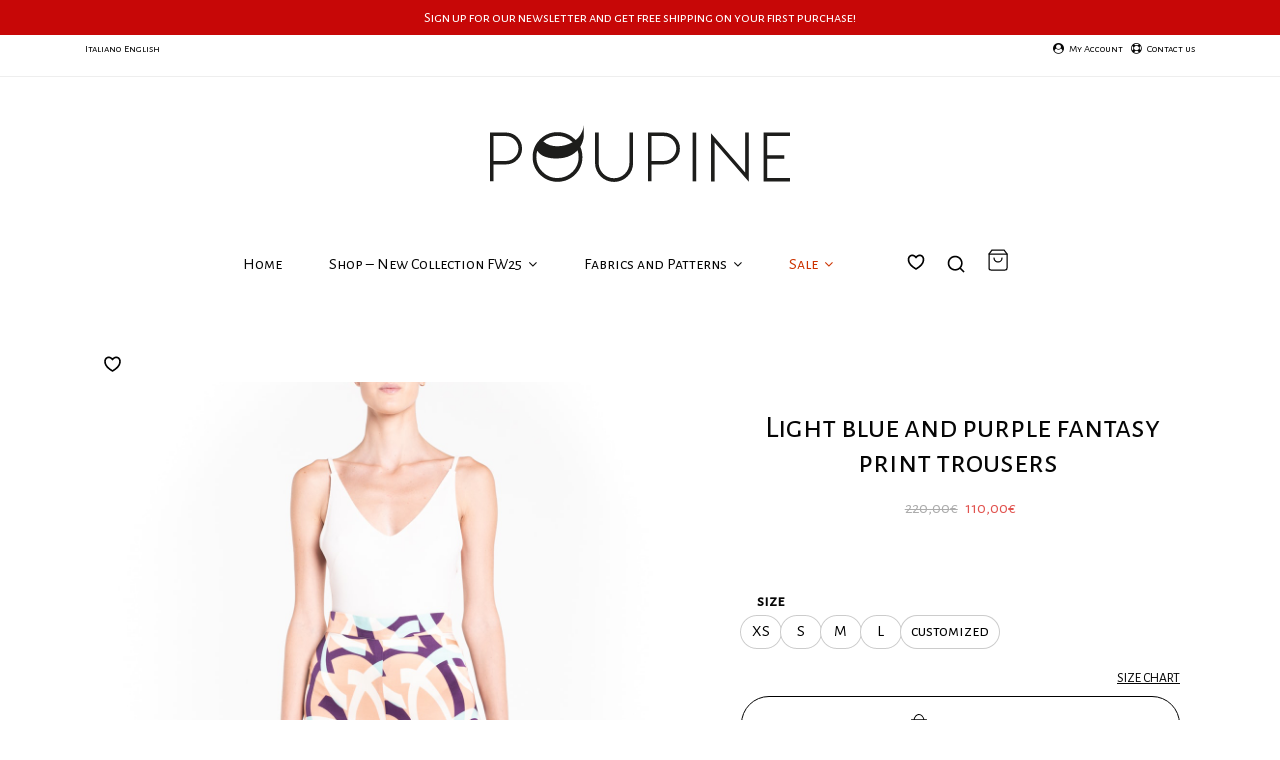

--- FILE ---
content_type: text/html; charset=UTF-8
request_url: https://www.poupine.it/en/e-boutique/fw-21-22/fantasy-fall-winter-2021-2022/light-blue-and-purple-fantasy-print-trousers/
body_size: 33260
content:
<!DOCTYPE html>
<!--[if IE 8]> <html class="ie8" lang="en-US" itemscope="itemscope" itemtype="https://schema.org/NewsArticle"> <![endif]-->
<!--[if IE 9]> <html class="ie9" lang="en-US" itemscope="itemscope" itemtype="https://schema.org/NewsArticle"> <![endif]-->
<!--[if !IE]><!-->
<meta http-equiv="cache-control" content="max-age=0" />
<meta http-equiv="cache-control" content="no-cache" />
<meta http-equiv="expires" content="0" />
<meta http-equiv="expires" content="Tue, 01 Jan 1980 1:00:00 GMT" />
<meta http-equiv="pragma" content="no-cache" />
<html class="no-mobile-device" lang="en-US" itemscope="itemscope" itemtype="https://schema.org/NewsArticle">
<!--<![endif]-->
<head>
<meta charset="UTF-8">
<meta name="viewport" content="width=device-width, initial-scale=1">
<link rel="profile" href="http://gmpg.org/xfn/11">
<link rel="pingback" href="https://www.poupine.it/xmlrpc.php">
<!-- Start cookieyes banner --> <script id="cookieyes" type="text/javascript" src="https://cdn-cookieyes.com/client_data/3c01da56f992efbe2cf7c3cf/script.js"></script> <!-- End cookieyes banner --><link rel="stylesheet"  href="https://unpkg.com/swiper@8/swiper-bundle.min.css" 	/>
<script src="https://unpkg.com/swiper@8/swiper-bundle.min.js"></script>	<meta name='robots' content='index, follow, max-image-preview:large, max-snippet:-1, max-video-preview:-1' />
<style>img:is([sizes="auto" i], [sizes^="auto," i]) { contain-intrinsic-size: 3000px 1500px }</style>
<!-- Google Tag Manager for WordPress by gtm4wp.com -->
<script data-cfasync="false" data-pagespeed-no-defer>
var gtm4wp_datalayer_name = "dataLayer";
var dataLayer = dataLayer || [];
const gtm4wp_use_sku_instead = false;
const gtm4wp_currency = 'EUR';
const gtm4wp_product_per_impression = 10;
const gtm4wp_clear_ecommerce = false;
const gtm4wp_datalayer_max_timeout = 2000;
const gtm4wp_scrollerscript_debugmode         = false;
const gtm4wp_scrollerscript_callbacktime      = 100;
const gtm4wp_scrollerscript_readerlocation    = 150;
const gtm4wp_scrollerscript_contentelementid  = "content";
const gtm4wp_scrollerscript_scannertime       = 60;
</script>
<!-- End Google Tag Manager for WordPress by gtm4wp.com -->
<!-- This site is optimized with the Yoast SEO plugin v26.3 - https://yoast.com/wordpress/plugins/seo/ -->
<title>Light blue and purple fantasy print trousers - Poupine</title>
<link rel="canonical" href="https://www.poupine.it/en/e-boutique/fw-21-22/fantasy-fall-winter-2021-2022/light-blue-and-purple-fantasy-print-trousers/" />
<meta property="og:locale" content="en_US" />
<meta property="og:type" content="article" />
<meta property="og:title" content="Light blue and purple fantasy print trousers - Poupine" />
<meta property="og:description" content="Palazzo Pant silhouette, but we will take credit for making them cool again. These slightly stretchy, easy to wear sablé trousers sit on the waist and fall flared, with a wide, breezy fit through the legs – like a skirt, but with the comfort of pants. These super chic fantasy print trousers stand out for [&hellip;]" />
<meta property="og:url" content="https://www.poupine.it/en/e-boutique/fw-21-22/fantasy-fall-winter-2021-2022/light-blue-and-purple-fantasy-print-trousers/" />
<meta property="og:site_name" content="Poupine" />
<meta property="article:modified_time" content="2024-05-22T14:22:20+00:00" />
<meta property="og:image" content="https://www.poupine.it/wp-content/uploads/2021/10/Poupine_FW21-22_pantalone_fantasia-celeste-viola_____1.jpg" />
<meta property="og:image:width" content="1280" />
<meta property="og:image:height" content="1920" />
<meta property="og:image:type" content="image/jpeg" />
<meta name="twitter:card" content="summary_large_image" />
<!-- / Yoast SEO plugin. -->
<link rel='dns-prefetch' href='//use.fontawesome.com' />
<link rel='dns-prefetch' href='//stackpath.bootstrapcdn.com' />
<link rel='dns-prefetch' href='//unpkg.com' />
<link rel='dns-prefetch' href='//cdn.jsdelivr.net' />
<link rel='dns-prefetch' href='//fonts.googleapis.com' />
<link rel='dns-prefetch' href='//cdnjs.cloudflare.com' />
<link rel="alternate" type="application/rss+xml" title="Poupine &raquo; Feed" href="https://www.poupine.it/en/feed/" />
<link rel="alternate" type="application/rss+xml" title="Poupine &raquo; Comments Feed" href="https://www.poupine.it/en/comments/feed/" />
<!-- <link rel='stylesheet' id='wp-block-library-css' href='https://www.poupine.it/wp-includes/css/dist/block-library/style.min.css' type='text/css' media='all' /> -->
<link rel="stylesheet" type="text/css" href="//www.poupine.it/wp-content/cache/wpfc-minified/215ofrr9/fc7gr.css" media="all"/>
<style id='classic-theme-styles-inline-css' type='text/css'>
/*! This file is auto-generated */
.wp-block-button__link{color:#fff;background-color:#32373c;border-radius:9999px;box-shadow:none;text-decoration:none;padding:calc(.667em + 2px) calc(1.333em + 2px);font-size:1.125em}.wp-block-file__button{background:#32373c;color:#fff;text-decoration:none}
</style>
<style id='global-styles-inline-css' type='text/css'>
:root{--wp--preset--aspect-ratio--square: 1;--wp--preset--aspect-ratio--4-3: 4/3;--wp--preset--aspect-ratio--3-4: 3/4;--wp--preset--aspect-ratio--3-2: 3/2;--wp--preset--aspect-ratio--2-3: 2/3;--wp--preset--aspect-ratio--16-9: 16/9;--wp--preset--aspect-ratio--9-16: 9/16;--wp--preset--color--black: #000000;--wp--preset--color--cyan-bluish-gray: #abb8c3;--wp--preset--color--white: #ffffff;--wp--preset--color--pale-pink: #f78da7;--wp--preset--color--vivid-red: #cf2e2e;--wp--preset--color--luminous-vivid-orange: #ff6900;--wp--preset--color--luminous-vivid-amber: #fcb900;--wp--preset--color--light-green-cyan: #7bdcb5;--wp--preset--color--vivid-green-cyan: #00d084;--wp--preset--color--pale-cyan-blue: #8ed1fc;--wp--preset--color--vivid-cyan-blue: #0693e3;--wp--preset--color--vivid-purple: #9b51e0;--wp--preset--gradient--vivid-cyan-blue-to-vivid-purple: linear-gradient(135deg,rgba(6,147,227,1) 0%,rgb(155,81,224) 100%);--wp--preset--gradient--light-green-cyan-to-vivid-green-cyan: linear-gradient(135deg,rgb(122,220,180) 0%,rgb(0,208,130) 100%);--wp--preset--gradient--luminous-vivid-amber-to-luminous-vivid-orange: linear-gradient(135deg,rgba(252,185,0,1) 0%,rgba(255,105,0,1) 100%);--wp--preset--gradient--luminous-vivid-orange-to-vivid-red: linear-gradient(135deg,rgba(255,105,0,1) 0%,rgb(207,46,46) 100%);--wp--preset--gradient--very-light-gray-to-cyan-bluish-gray: linear-gradient(135deg,rgb(238,238,238) 0%,rgb(169,184,195) 100%);--wp--preset--gradient--cool-to-warm-spectrum: linear-gradient(135deg,rgb(74,234,220) 0%,rgb(151,120,209) 20%,rgb(207,42,186) 40%,rgb(238,44,130) 60%,rgb(251,105,98) 80%,rgb(254,248,76) 100%);--wp--preset--gradient--blush-light-purple: linear-gradient(135deg,rgb(255,206,236) 0%,rgb(152,150,240) 100%);--wp--preset--gradient--blush-bordeaux: linear-gradient(135deg,rgb(254,205,165) 0%,rgb(254,45,45) 50%,rgb(107,0,62) 100%);--wp--preset--gradient--luminous-dusk: linear-gradient(135deg,rgb(255,203,112) 0%,rgb(199,81,192) 50%,rgb(65,88,208) 100%);--wp--preset--gradient--pale-ocean: linear-gradient(135deg,rgb(255,245,203) 0%,rgb(182,227,212) 50%,rgb(51,167,181) 100%);--wp--preset--gradient--electric-grass: linear-gradient(135deg,rgb(202,248,128) 0%,rgb(113,206,126) 100%);--wp--preset--gradient--midnight: linear-gradient(135deg,rgb(2,3,129) 0%,rgb(40,116,252) 100%);--wp--preset--font-size--small: 13px;--wp--preset--font-size--medium: 20px;--wp--preset--font-size--large: 36px;--wp--preset--font-size--x-large: 42px;--wp--preset--spacing--20: 0.44rem;--wp--preset--spacing--30: 0.67rem;--wp--preset--spacing--40: 1rem;--wp--preset--spacing--50: 1.5rem;--wp--preset--spacing--60: 2.25rem;--wp--preset--spacing--70: 3.38rem;--wp--preset--spacing--80: 5.06rem;--wp--preset--shadow--natural: 6px 6px 9px rgba(0, 0, 0, 0.2);--wp--preset--shadow--deep: 12px 12px 50px rgba(0, 0, 0, 0.4);--wp--preset--shadow--sharp: 6px 6px 0px rgba(0, 0, 0, 0.2);--wp--preset--shadow--outlined: 6px 6px 0px -3px rgba(255, 255, 255, 1), 6px 6px rgba(0, 0, 0, 1);--wp--preset--shadow--crisp: 6px 6px 0px rgba(0, 0, 0, 1);}:where(.is-layout-flex){gap: 0.5em;}:where(.is-layout-grid){gap: 0.5em;}body .is-layout-flex{display: flex;}.is-layout-flex{flex-wrap: wrap;align-items: center;}.is-layout-flex > :is(*, div){margin: 0;}body .is-layout-grid{display: grid;}.is-layout-grid > :is(*, div){margin: 0;}:where(.wp-block-columns.is-layout-flex){gap: 2em;}:where(.wp-block-columns.is-layout-grid){gap: 2em;}:where(.wp-block-post-template.is-layout-flex){gap: 1.25em;}:where(.wp-block-post-template.is-layout-grid){gap: 1.25em;}.has-black-color{color: var(--wp--preset--color--black) !important;}.has-cyan-bluish-gray-color{color: var(--wp--preset--color--cyan-bluish-gray) !important;}.has-white-color{color: var(--wp--preset--color--white) !important;}.has-pale-pink-color{color: var(--wp--preset--color--pale-pink) !important;}.has-vivid-red-color{color: var(--wp--preset--color--vivid-red) !important;}.has-luminous-vivid-orange-color{color: var(--wp--preset--color--luminous-vivid-orange) !important;}.has-luminous-vivid-amber-color{color: var(--wp--preset--color--luminous-vivid-amber) !important;}.has-light-green-cyan-color{color: var(--wp--preset--color--light-green-cyan) !important;}.has-vivid-green-cyan-color{color: var(--wp--preset--color--vivid-green-cyan) !important;}.has-pale-cyan-blue-color{color: var(--wp--preset--color--pale-cyan-blue) !important;}.has-vivid-cyan-blue-color{color: var(--wp--preset--color--vivid-cyan-blue) !important;}.has-vivid-purple-color{color: var(--wp--preset--color--vivid-purple) !important;}.has-black-background-color{background-color: var(--wp--preset--color--black) !important;}.has-cyan-bluish-gray-background-color{background-color: var(--wp--preset--color--cyan-bluish-gray) !important;}.has-white-background-color{background-color: var(--wp--preset--color--white) !important;}.has-pale-pink-background-color{background-color: var(--wp--preset--color--pale-pink) !important;}.has-vivid-red-background-color{background-color: var(--wp--preset--color--vivid-red) !important;}.has-luminous-vivid-orange-background-color{background-color: var(--wp--preset--color--luminous-vivid-orange) !important;}.has-luminous-vivid-amber-background-color{background-color: var(--wp--preset--color--luminous-vivid-amber) !important;}.has-light-green-cyan-background-color{background-color: var(--wp--preset--color--light-green-cyan) !important;}.has-vivid-green-cyan-background-color{background-color: var(--wp--preset--color--vivid-green-cyan) !important;}.has-pale-cyan-blue-background-color{background-color: var(--wp--preset--color--pale-cyan-blue) !important;}.has-vivid-cyan-blue-background-color{background-color: var(--wp--preset--color--vivid-cyan-blue) !important;}.has-vivid-purple-background-color{background-color: var(--wp--preset--color--vivid-purple) !important;}.has-black-border-color{border-color: var(--wp--preset--color--black) !important;}.has-cyan-bluish-gray-border-color{border-color: var(--wp--preset--color--cyan-bluish-gray) !important;}.has-white-border-color{border-color: var(--wp--preset--color--white) !important;}.has-pale-pink-border-color{border-color: var(--wp--preset--color--pale-pink) !important;}.has-vivid-red-border-color{border-color: var(--wp--preset--color--vivid-red) !important;}.has-luminous-vivid-orange-border-color{border-color: var(--wp--preset--color--luminous-vivid-orange) !important;}.has-luminous-vivid-amber-border-color{border-color: var(--wp--preset--color--luminous-vivid-amber) !important;}.has-light-green-cyan-border-color{border-color: var(--wp--preset--color--light-green-cyan) !important;}.has-vivid-green-cyan-border-color{border-color: var(--wp--preset--color--vivid-green-cyan) !important;}.has-pale-cyan-blue-border-color{border-color: var(--wp--preset--color--pale-cyan-blue) !important;}.has-vivid-cyan-blue-border-color{border-color: var(--wp--preset--color--vivid-cyan-blue) !important;}.has-vivid-purple-border-color{border-color: var(--wp--preset--color--vivid-purple) !important;}.has-vivid-cyan-blue-to-vivid-purple-gradient-background{background: var(--wp--preset--gradient--vivid-cyan-blue-to-vivid-purple) !important;}.has-light-green-cyan-to-vivid-green-cyan-gradient-background{background: var(--wp--preset--gradient--light-green-cyan-to-vivid-green-cyan) !important;}.has-luminous-vivid-amber-to-luminous-vivid-orange-gradient-background{background: var(--wp--preset--gradient--luminous-vivid-amber-to-luminous-vivid-orange) !important;}.has-luminous-vivid-orange-to-vivid-red-gradient-background{background: var(--wp--preset--gradient--luminous-vivid-orange-to-vivid-red) !important;}.has-very-light-gray-to-cyan-bluish-gray-gradient-background{background: var(--wp--preset--gradient--very-light-gray-to-cyan-bluish-gray) !important;}.has-cool-to-warm-spectrum-gradient-background{background: var(--wp--preset--gradient--cool-to-warm-spectrum) !important;}.has-blush-light-purple-gradient-background{background: var(--wp--preset--gradient--blush-light-purple) !important;}.has-blush-bordeaux-gradient-background{background: var(--wp--preset--gradient--blush-bordeaux) !important;}.has-luminous-dusk-gradient-background{background: var(--wp--preset--gradient--luminous-dusk) !important;}.has-pale-ocean-gradient-background{background: var(--wp--preset--gradient--pale-ocean) !important;}.has-electric-grass-gradient-background{background: var(--wp--preset--gradient--electric-grass) !important;}.has-midnight-gradient-background{background: var(--wp--preset--gradient--midnight) !important;}.has-small-font-size{font-size: var(--wp--preset--font-size--small) !important;}.has-medium-font-size{font-size: var(--wp--preset--font-size--medium) !important;}.has-large-font-size{font-size: var(--wp--preset--font-size--large) !important;}.has-x-large-font-size{font-size: var(--wp--preset--font-size--x-large) !important;}
:where(.wp-block-post-template.is-layout-flex){gap: 1.25em;}:where(.wp-block-post-template.is-layout-grid){gap: 1.25em;}
:where(.wp-block-columns.is-layout-flex){gap: 2em;}:where(.wp-block-columns.is-layout-grid){gap: 2em;}
:root :where(.wp-block-pullquote){font-size: 1.5em;line-height: 1.6;}
</style>
<!-- <link rel='stylesheet' id='contact-form-7-css' href='https://www.poupine.it/wp-content/plugins/contact-form-7/includes/css/styles.css' type='text/css' media='all' /> -->
<!-- <link rel='stylesheet' id='photoswipe-css' href='https://www.poupine.it/wp-content/plugins/woocommerce/assets/css/photoswipe/photoswipe.min.css' type='text/css' media='all' /> -->
<!-- <link rel='stylesheet' id='photoswipe-default-skin-css' href='https://www.poupine.it/wp-content/plugins/woocommerce/assets/css/photoswipe/default-skin/default-skin.min.css' type='text/css' media='all' /> -->
<!-- <link rel='stylesheet' id='woocommerce-layout-css' href='https://www.poupine.it/wp-content/plugins/woocommerce/assets/css/woocommerce-layout.css' type='text/css' media='all' /> -->
<link rel="stylesheet" type="text/css" href="//www.poupine.it/wp-content/cache/wpfc-minified/gh7qye1/fc7gr.css" media="all"/>
<!-- <link rel='stylesheet' id='woocommerce-smallscreen-css' href='https://www.poupine.it/wp-content/plugins/woocommerce/assets/css/woocommerce-smallscreen.css' type='text/css' media='only screen and (max-width: 768px)' /> -->
<link rel="stylesheet" type="text/css" href="//www.poupine.it/wp-content/cache/wpfc-minified/g4do1rnc/fc7gr.css" media="only screen and (max-width: 768px)"/>
<!-- <link rel='stylesheet' id='woocommerce-general-css' href='https://www.poupine.it/wp-content/plugins/woocommerce/assets/css/woocommerce.css' type='text/css' media='all' /> -->
<link rel="stylesheet" type="text/css" href="//www.poupine.it/wp-content/cache/wpfc-minified/99nnptgl/fc7gr.css" media="all"/>
<style id='woocommerce-inline-inline-css' type='text/css'>
.woocommerce form .form-row .required { visibility: hidden; }
</style>
<!-- <link rel='stylesheet' id='wpml-menu-item-0-css' href='https://www.poupine.it/wp-content/plugins/sitepress-multilingual-cms/templates/language-switchers/menu-item/style.min.css' type='text/css' media='all' /> -->
<!-- <link rel='stylesheet' id='wcct_public_css-css' href='https://www.poupine.it/wp-content/plugins/finale-woocommerce-sales-countdown-timer-discount/assets/css/wcct_combined.min.css' type='text/css' media='all' /> -->
<!-- <link rel='stylesheet' id='gateway-css' href='https://www.poupine.it/wp-content/plugins/woocommerce-paypal-payments/modules/ppcp-button/assets/css/gateway.css' type='text/css' media='all' /> -->
<!-- <link rel='stylesheet' id='brands-styles-css' href='https://www.poupine.it/wp-content/plugins/woocommerce/assets/css/brands.css' type='text/css' media='all' /> -->
<link rel="stylesheet" type="text/css" href="//www.poupine.it/wp-content/cache/wpfc-minified/2nizjjot/fc7gr.css" media="all"/>
<link rel='stylesheet' id='scandinavian-bootstrap-css' href='https://stackpath.bootstrapcdn.com/bootstrap/3.4.1/css/bootstrap.min.css' type='text/css' media='all' />
<!-- <link rel='stylesheet' id='scandinavian-style-css' href='https://www.poupine.it/wp-content/themes/scandinavian/style.css' type='text/css' media='all' /> -->
<!-- <link rel='stylesheet' id='scandinavian-woocommerce-css' href='https://www.poupine.it/wp-content/themes/scandinavian/css/woocommerce.css' type='text/css' media='all' /> -->
<!-- <link rel='stylesheet' id='child-style-css' href='https://www.poupine.it/wp-content/themes/poupine/style.css?v=20251111&#038;ver=d2deb3e864e66050b95ad2295733320d' type='text/css' media='all' /> -->
<link rel="stylesheet" type="text/css" href="//www.poupine.it/wp-content/cache/wpfc-minified/kxbjdjf8/fc7gr.css" media="all"/>
<link rel='stylesheet' id='alegreya-style-css' href='https://fonts.googleapis.com/css?family=Alegreya+Sans+SC&#038;ver=d2deb3e864e66050b95ad2295733320d' type='text/css' media='all' />
<link rel='stylesheet' id='animate-css' href='https://cdnjs.cloudflare.com/ajax/libs/animate.css/4.1.1/animate.min.css' type='text/css' media='all' />
<!-- <link rel='stylesheet' id='rtwpvs-css' href='https://www.poupine.it/wp-content/plugins/woo-product-variation-swatches/assets/css/rtwpvs.min.css' type='text/css' media='all' /> -->
<link rel="stylesheet" type="text/css" href="//www.poupine.it/wp-content/cache/wpfc-minified/2nibo5es/fc7gr.css" media="all"/>
<style id='rtwpvs-inline-css' type='text/css'>
.rtwpvs-term:not(.rtwpvs-radio-term) {
width: 120px;
height: 120px;
}
.rtwpvs-squared .rtwpvs-button-term {
min-width: 120px;
}
.rtwpvs-button-term span {
font-size: 16px;
}
.rtwpvs.rtwpvs-attribute-behavior-blur .rtwpvs-term:not(.rtwpvs-radio-term).disabled::before,
.rtwpvs.rtwpvs-attribute-behavior-blur .rtwpvs-term:not(.rtwpvs-radio-term).disabled::after,
.rtwpvs.rtwpvs-attribute-behavior-blur .rtwpvs-term:not(.rtwpvs-radio-term).disabled:hover::before,
.rtwpvs.rtwpvs-attribute-behavior-blur .rtwpvs-term:not(.rtwpvs-radio-term).disabled:hover::after {
background: #ff0000 !important;
}
.rtwpvs.rtwpvs-attribute-behavior-blur .rtwpvs-term:not(.rtwpvs-radio-term).disabled img,
.rtwpvs.rtwpvs-attribute-behavior-blur .rtwpvs-term:not(.rtwpvs-radio-term).disabled span,
.rtwpvs.rtwpvs-attribute-behavior-blur .rtwpvs-term:not(.rtwpvs-radio-term).disabled:hover img,
.rtwpvs.rtwpvs-attribute-behavior-blur .rtwpvs-term:not(.rtwpvs-radio-term).disabled:hover span {
opacity: 0.3;
}
</style>
<!-- <link rel='stylesheet' id='select2-css' href='https://www.poupine.it/wp-content/plugins/woocommerce/assets/css/select2.css' type='text/css' media='all' /> -->
<!-- <link rel='stylesheet' id='dashicons-css' href='https://www.poupine.it/wp-includes/css/dashicons.min.css' type='text/css' media='all' /> -->
<!-- <link rel='stylesheet' id='jquery-ui-style-css' href='https://www.poupine.it/wp-content/plugins/woocommerce-extra-product-options-pro/public/assets/css/jquery-ui/jquery-ui.css' type='text/css' media='all' /> -->
<!-- <link rel='stylesheet' id='thwepo-timepicker-style-css' href='https://www.poupine.it/wp-content/plugins/woocommerce-extra-product-options-pro/public/assets/js/timepicker/jquery.timepicker.css' type='text/css' media='all' /> -->
<!-- <link rel='stylesheet' id='thwepo-daterange-style-css' href='https://www.poupine.it/wp-content/plugins/woocommerce-extra-product-options-pro/public/assets/js/date-range-picker/daterangepicker.css' type='text/css' media='all' /> -->
<!-- <link rel='stylesheet' id='thwepo-public-style-css' href='https://www.poupine.it/wp-content/plugins/woocommerce-extra-product-options-pro/public/assets/css/thwepo-public.min.css' type='text/css' media='all' /> -->
<!-- <link rel='stylesheet' id='wp-color-picker-css' href='https://www.poupine.it/wp-admin/css/color-picker.min.css' type='text/css' media='all' /> -->
<link rel="stylesheet" type="text/css" href="//www.poupine.it/wp-content/cache/wpfc-minified/2pn3li9q/fc7gr.css" media="all"/>
<script type="text/template" id="tmpl-variation-template">
<div class="woocommerce-variation-description">{{{ data.variation.variation_description }}}</div>
<div class="woocommerce-variation-price">{{{ data.variation.price_html }}}</div>
<div class="woocommerce-variation-availability">{{{ data.variation.availability_html }}}</div>
</script>
<script type="text/template" id="tmpl-unavailable-variation-template">
<p role="alert">Sorry, this product is unavailable. Please choose a different combination.</p>
</script>
<script type="text/javascript" id="wpml-cookie-js-extra">
/* <![CDATA[ */
var wpml_cookies = {"wp-wpml_current_language":{"value":"en","expires":1,"path":"\/"}};
var wpml_cookies = {"wp-wpml_current_language":{"value":"en","expires":1,"path":"\/"}};
/* ]]> */
</script>
<script type="text/javascript" src="https://www.poupine.it/wp-content/plugins/sitepress-multilingual-cms/res/js/cookies/language-cookie.js" id="wpml-cookie-js" defer="defer" data-wp-strategy="defer"></script>
<script type="text/javascript" src="https://www.poupine.it/wp-includes/js/jquery/jquery.min.js" id="jquery-core-js"></script>
<script type="text/javascript" src="https://www.poupine.it/wp-includes/js/jquery/jquery-migrate.min.js" id="jquery-migrate-js"></script>
<script type="text/javascript" src="https://www.poupine.it/wp-content/plugins/woocommerce/assets/js/jquery-blockui/jquery.blockUI.min.js" id="wc-jquery-blockui-js" defer="defer" data-wp-strategy="defer"></script>
<script type="text/javascript" id="wc-add-to-cart-js-extra">
/* <![CDATA[ */
var wc_add_to_cart_params = {"ajax_url":"\/wp-admin\/admin-ajax.php?lang=en","wc_ajax_url":"\/en\/?wc-ajax=%%endpoint%%","i18n_view_cart":"View cart","cart_url":"https:\/\/www.poupine.it\/en\/cart\/","is_cart":"","cart_redirect_after_add":"yes"};
/* ]]> */
</script>
<script type="text/javascript" src="https://www.poupine.it/wp-content/plugins/woocommerce/assets/js/frontend/add-to-cart.min.js" id="wc-add-to-cart-js" defer="defer" data-wp-strategy="defer"></script>
<script type="text/javascript" src="https://www.poupine.it/wp-content/plugins/woocommerce/assets/js/flexslider/jquery.flexslider.min.js" id="wc-flexslider-js" defer="defer" data-wp-strategy="defer"></script>
<script type="text/javascript" src="https://www.poupine.it/wp-content/plugins/woocommerce/assets/js/photoswipe/photoswipe.min.js" id="wc-photoswipe-js" defer="defer" data-wp-strategy="defer"></script>
<script type="text/javascript" src="https://www.poupine.it/wp-content/plugins/woocommerce/assets/js/photoswipe/photoswipe-ui-default.min.js" id="wc-photoswipe-ui-default-js" defer="defer" data-wp-strategy="defer"></script>
<script type="text/javascript" id="wc-single-product-js-extra">
/* <![CDATA[ */
var wc_single_product_params = {"i18n_required_rating_text":"Please select a rating","i18n_rating_options":["1 of 5 stars","2 of 5 stars","3 of 5 stars","4 of 5 stars","5 of 5 stars"],"i18n_product_gallery_trigger_text":"View full-screen image gallery","review_rating_required":"yes","flexslider":{"rtl":false,"animation":"slide","smoothHeight":true,"directionNav":false,"controlNav":"thumbnails","slideshow":false,"animationSpeed":500,"animationLoop":false,"allowOneSlide":false},"zoom_enabled":"","zoom_options":[],"photoswipe_enabled":"1","photoswipe_options":{"shareEl":false,"closeOnScroll":false,"history":false,"hideAnimationDuration":0,"showAnimationDuration":0},"flexslider_enabled":"1"};
/* ]]> */
</script>
<script type="text/javascript" src="https://www.poupine.it/wp-content/plugins/woocommerce/assets/js/frontend/single-product.min.js" id="wc-single-product-js" defer="defer" data-wp-strategy="defer"></script>
<script type="text/javascript" src="https://www.poupine.it/wp-content/plugins/woocommerce/assets/js/js-cookie/js.cookie.min.js" id="wc-js-cookie-js" defer="defer" data-wp-strategy="defer"></script>
<script type="text/javascript" id="woocommerce-js-extra">
/* <![CDATA[ */
var woocommerce_params = {"ajax_url":"\/wp-admin\/admin-ajax.php?lang=en","wc_ajax_url":"\/en\/?wc-ajax=%%endpoint%%","i18n_password_show":"Show password","i18n_password_hide":"Hide password"};
/* ]]> */
</script>
<script type="text/javascript" src="https://www.poupine.it/wp-content/plugins/woocommerce/assets/js/frontend/woocommerce.min.js" id="woocommerce-js" defer="defer" data-wp-strategy="defer"></script>
<script type="text/javascript" src="https://www.poupine.it/wp-content/plugins/duracelltomi-google-tag-manager/dist/js/analytics-talk-content-tracking.js" id="gtm4wp-scroll-tracking-js"></script>
<!--[if lt IE 9]><script type="text/javascript" src="https://www.poupine.it/wp-content/themes/scandinavian/js/html5shiv-printshiv.min.js" id="html5shiv-printshiv-js"></script>
<![endif]--><script type="text/javascript" src="https://use.fontawesome.com/b9f75fb00d.js" id="scandinavian-font-awesome-js"></script>
<script type="text/javascript" src="https://stackpath.bootstrapcdn.com/bootstrap/3.4.1/js/bootstrap.min.js" id="scandinavian-boostrap-js"></script>
<script type="text/javascript" src="https://www.poupine.it/wp-content/themes/scandinavian/js/modernizr-3.5.0.min.js" id="scandinavian-modernizr-js"></script>
<script type="text/javascript" id="pw-gift-cards-js-extra">
/* <![CDATA[ */
var pwgc = {"ajaxurl":"\/wp-admin\/admin-ajax.php","denomination_attribute_slug":"gift-card-amount","other_amount_prompt":"Other amount","reload_key":"pw_gift_card_reload_number","decimal_places":"2","max_message_characters":"500","balance_check_icon":"<i class=\"fas fa-cog fa-spin fa-3x\"><\/i>","i18n":{"custom_amount_required_error":"Required","min_amount_error":"Minimum amount is &euro;","max_amount_error":"Maximum amount is &euro;","invalid_recipient_error":"The \"To\" field should only contain email addresses. The following recipients do not look like valid email addresses:","previousMonth":"Previous Month","nextMonth":"Next Month","jan":"January","feb":"February","mar":"March","apr":"April","may":"May","jun":"June","jul":"July","aug":"August","sep":"September","oct":"October","nov":"November","dec":"December","sun":"Sun","mon":"Mon","tue":"Tue","wed":"Wed","thu":"Thu","fri":"Fri","sat":"Sat","sunday":"Sunday","monday":"Monday","tuesday":"Tuesday","wednesday":"Wednesday","thursday":"Thursday","friday":"Friday","saturday":"Saturday"},"nonces":{"check_balance":"3445121b52","apply_gift_card":"6d0dec4855","remove_card":"ba8e219b80"}};
/* ]]> */
</script>
<script src="https://www.poupine.it/wp-content/plugins/pw-gift-cards/assets/js/pw-gift-cards.js" defer="defer" type="text/javascript"></script>
<script type="text/javascript" src="https://unpkg.com/swiper/swiper-bundle.min.js" id="swiper-js"></script>
<script type="text/javascript" src="https://www.poupine.it/wp-includes/js/underscore.min.js" id="underscore-js"></script>
<script type="text/javascript" id="wp-util-js-extra">
/* <![CDATA[ */
var _wpUtilSettings = {"ajax":{"url":"\/wp-admin\/admin-ajax.php"}};
/* ]]> */
</script>
<script type="text/javascript" src="https://www.poupine.it/wp-includes/js/wp-util.min.js" id="wp-util-js"></script>
<script type="text/javascript" id="wc-add-to-cart-variation-js-extra">
/* <![CDATA[ */
var wc_add_to_cart_variation_params = {"wc_ajax_url":"\/en\/?wc-ajax=%%endpoint%%","i18n_no_matching_variations_text":"Sorry, no products matched your selection. Please choose a different combination.","i18n_make_a_selection_text":"Please select some product options before adding this product to your cart.","i18n_unavailable_text":"Sorry, this product is unavailable. Please choose a different combination.","i18n_reset_alert_text":"Your selection has been reset. Please select some product options before adding this product to your cart.","ajax_url":"\/wp-admin\/admin-ajax.php?lang=en","i18n_view_cart":"View cart","i18n_add_to_cart":"Add to cart","i18n_select_options":"Select options","cart_url":"https:\/\/www.poupine.it\/en\/cart\/","is_cart":"","cart_redirect_after_add":"yes","enable_ajax_add_to_cart":"yes"};
/* ]]> */
</script>
<script type="text/javascript" src="https://www.poupine.it/wp-content/plugins/woocommerce/assets/js/frontend/add-to-cart-variation.min.js" id="wc-add-to-cart-variation-js" defer="defer" data-wp-strategy="defer"></script>
<script type="text/javascript" src="https://www.poupine.it/wp-includes/js/jquery/ui/core.min.js" id="jquery-ui-core-js"></script>
<script type="text/javascript" src="https://www.poupine.it/wp-content/plugins/woocommerce-extra-product-options-pro/public/assets/js/timepicker/jquery.timepicker.min.js" id="thwepo-timepicker-script-js"></script>
<script type="text/javascript" src="https://www.poupine.it/wp-content/plugins/woocommerce-extra-product-options-pro/public/assets/js/inputmask-js/jquery.inputmask.min.js" id="thwepo-input-mask-js"></script>
<script type="text/javascript" src="https://www.poupine.it/wp-includes/js/jquery/ui/datepicker.min.js" id="jquery-ui-datepicker-js"></script>
<script type="text/javascript" id="jquery-ui-datepicker-js-after">
/* <![CDATA[ */
jQuery(function(jQuery){jQuery.datepicker.setDefaults({"closeText":"Close","currentText":"Today","monthNames":["January","February","March","April","May","June","July","August","September","October","November","December"],"monthNamesShort":["Jan","Feb","Mar","Apr","May","Jun","Jul","Aug","Sep","Oct","Nov","Dec"],"nextText":"Next","prevText":"Previous","dayNames":["Sunday","Monday","Tuesday","Wednesday","Thursday","Friday","Saturday"],"dayNamesShort":["Sun","Mon","Tue","Wed","Thu","Fri","Sat"],"dayNamesMin":["S","M","T","W","T","F","S"],"dateFormat":"d MM yy","firstDay":1,"isRTL":false});});
/* ]]> */
</script>
<script type="text/javascript" src="https://www.poupine.it/wp-content/plugins/woocommerce-extra-product-options-pro/public/assets/js/jquery-ui-i18n.min.js" id="jquery-ui-i18n-js"></script>
<script type="text/javascript" async src="https://js.klarna.com/web-sdk/v1/klarna.js" id="klarna_onsite_messaging_sdk-js" data-environment=production data-client-id='klarna_live_client_MTF6Z2FrQVp3V2NiT1dmenBITlhsZnk0RUE1TTJlSGYsNTQ4NGMyNjgtMDI3Yy00YTYxLTlhN2ItMGZhN2E0OTVlZDdiLDEsQldWUnRlQXpQc05LOE8xVUtSK3NTdEhpdmg4TnBwQkFqc2lpT3dCSUMyTT0'></script>
<link rel="https://api.w.org/" href="https://www.poupine.it/en/wp-json/" /><link rel="alternate" title="JSON" type="application/json" href="https://www.poupine.it/en/wp-json/wp/v2/product/22775" /><link rel="EditURI" type="application/rsd+xml" title="RSD" href="https://www.poupine.it/xmlrpc.php?rsd" />
<link rel='shortlink' href='https://www.poupine.it/en/?p=22775' />
<link rel="alternate" title="oEmbed (JSON)" type="application/json+oembed" href="https://www.poupine.it/en/wp-json/oembed/1.0/embed?url=https%3A%2F%2Fwww.poupine.it%2Fen%2Fe-boutique%2Ffw-21-22%2Ffantasy-fall-winter-2021-2022%2Flight-blue-and-purple-fantasy-print-trousers%2F" />
<link rel="alternate" title="oEmbed (XML)" type="text/xml+oembed" href="https://www.poupine.it/en/wp-json/oembed/1.0/embed?url=https%3A%2F%2Fwww.poupine.it%2Fen%2Fe-boutique%2Ffw-21-22%2Ffantasy-fall-winter-2021-2022%2Flight-blue-and-purple-fantasy-print-trousers%2F&#038;format=xml" />
<meta name="generator" content="WPML ver:4.8.4 stt:1,27;" />
<!-- Google Tag Manager for WordPress by gtm4wp.com -->
<!-- GTM Container placement set to off -->
<script data-cfasync="false" data-pagespeed-no-defer>
var dataLayer_content = {"pagePostType":"product","pagePostType2":"single-product","productRatingCounts":[],"productAverageRating":0,"productReviewCount":0,"productType":"variable","productIsVariable":1};
dataLayer.push( dataLayer_content );
</script>
<script data-cfasync="false" data-pagespeed-no-defer>
console.warn && console.warn("[GTM4WP] Google Tag Manager container code placement set to OFF !!!");
console.warn && console.warn("[GTM4WP] Data layer codes are active but GTM container must be loaded using custom coding !!!");
</script>
<!-- End Google Tag Manager for WordPress by gtm4wp.com --><meta name="facebook-domain-verification" content="8fq9u46iyc6zqzgfg1mh2ka1ksxg8e" /><!-- Google Tag Manager -->
<script>(function(w,d,s,l,i){w[l]=w[l]||[];w[l].push({'gtm.start':
new Date().getTime(),event:'gtm.js'});var f=d.getElementsByTagName(s)[0],
j=d.createElement(s),dl=l!='dataLayer'?'&l='+l:'';j.async=true;j.src=
'https://www.googletagmanager.com/gtm.js?id='+i+dl;f.parentNode.insertBefore(j,f);
})(window,document,'script','dataLayer','GTM-TZCTF5D');</script>
<!-- End Google Tag Manager --><!-- Google tag (gtag.js) --> <script async src='https://www.googletagmanager.com/gtag/js?id=AW-10932358231'></script> <script> window.dataLayer = window.dataLayer || []; function gtag(){dataLayer.push(arguments);} gtag('js', new Date()); gtag('config', 'AW-10932358231'); </script>	
<link rel="apple-touch-icon" sizes="180x180" href="https://www.poupine.it/wp-content/themes/poupine/assets/img/favicon/apple-touch-icon.png">
<link rel="icon" type="image/png" sizes="32x32" href="https://www.poupine.it/wp-content/themes/poupine/assets/img/favicon/favicon-32x32.png">
<link rel="icon" type="image/png" sizes="16x16" href="https://www.poupine.it/wp-content/themes/poupine/assets/img/favicon/favicon-16x16.png">
<link rel="manifest" href="https://www.poupine.it/wp-content/themes/poupine/assets/img/favicon/site.webmanifest">
<link rel="mask-icon" href="https://www.poupine.it/wp-content/themes/poupine/assets/img/favicon/safari-pinned-tab.svg" color="#111111">
<link rel="shortcut icon" href="https://www.poupine.it/wp-content/themes/poupine/assets/img/favicon/favicon.ico">
<meta name="msapplication-TileColor" content="#da532c">
<meta name="msapplication-config" content="https://www.poupine.it/wp-content/themes/poupine/assets/img/favicon/browserconfig.xml">
<meta name="theme-color" content="#ffffff">
<meta property="og:title" content="Light blue and purple fantasy print trousers"><meta property="og:description" content="Palazzo Pant silhouette, but we will take credit for making them cool again. These slightly stretchy, easy to wear sablé trousers sit on the waist and fall flared, with a wide, breezy fit through the legs – like a skirt, but with the comfort of pants.
These super chic fantasy print trousers stand out for their soft fit and wide leg, this new style gives a twist to our new collection. 
&lt;ul&gt;
&lt;li&gt;Hight waist&lt;/li&gt;
&lt;li&gt;Wide-leg trousers&lt;/li&gt;
&lt;li&gt;Fantasy print&lt;/li&gt;
&lt;li&gt;Invisible zipper back&lt;/li&gt;
&lt;li&gt;All sizes have a 108cm body length | 1.75mt&lt;/li&gt;
&lt;li&gt;100% VI&lt;/li&gt;
&lt;li&gt;Iron inside out.&lt;/li&gt;
&lt;li&gt;Our model is 175cm tall, and is wearing a size XS&lt;/li&gt;
&lt;li&gt;[laundry type=&quot;4&quot;]&lt;/li&gt;
&lt;li&gt;100% Made in Italy&lt;/li&gt;
&lt;/ul&gt;"><meta property="og:image" content="https://www.poupine.it/wp-content/uploads/2021/10/Poupine_FW21-22_pantalone_fantasia-celeste-viola_____1.jpg"><meta property="og:url" content="https://www.poupine.it/en/e-boutique/fw-21-22/fantasy-fall-winter-2021-2022/light-blue-and-purple-fantasy-print-trousers/"><meta property="og:type" content="product"><script type="application/ld+json">{
"@context": "http://schema.org",
"@type": "Product",
"name": "Light blue and purple fantasy print trousers",
"image": "https://www.poupine.it/wp-content/uploads/2021/10/Poupine_FW21-22_pantalone_fantasia-celeste-viola_____1.jpg",
"description": "Palazzo Pant silhouette, but we will take credit for making them cool again. These slightly stretchy, easy to wear sablé trousers sit on the waist and fall flared, with a wide, breezy fit through the legs – like a skirt, but with the comfort of pants.
These super chic fantasy print trousers stand out for their soft fit and wide leg, this new style gives a twist to our new collection. 
&lt;ul&gt;
&lt;li&gt;Hight waist&lt;/li&gt;
&lt;li&gt;Wide-leg trousers&lt;/li&gt;
&lt;li&gt;Fantasy print&lt;/li&gt;
&lt;li&gt;Invisible zipper back&lt;/li&gt;
&lt;li&gt;All sizes have a 108cm body length | 1.75mt&lt;/li&gt;
&lt;li&gt;100% VI&lt;/li&gt;
&lt;li&gt;Iron inside out.&lt;/li&gt;
&lt;li&gt;Our model is 175cm tall, and is wearing a size XS&lt;/li&gt;
&lt;li&gt;[laundry type=&quot;4&quot;]&lt;/li&gt;
&lt;li&gt;100% Made in Italy&lt;/li&gt;
&lt;/ul&gt;",
"brand": {
"@type": "Brand",
"name": "Poupine"
},
"offers": [{
"@type": "Offer",
"priceValidUntil": "2025-12-31",
"price": "110.00",
"priceCurrency": "EUR",
"availability": "http://schema.org/InStock",
"url": "https://www.poupine.it/en/e-boutique/fw-21-22/fantasy-fall-winter-2021-2022/light-blue-and-purple-fantasy-print-trousers/",
"seller": {
"@type": "Organization",
"name": "Poupine",
"url": "https://www.poupine.it/"
}
}]
}</script><meta property="og:image:alt" content="Light blue and purple fantasy print trousers">  <script type="text/javascript">
</script><!-- Favicon --><link rel="shortcut icon" href="https://www.poupine.it/wp-content/uploads/2018/06/ico-poupine.png" />	<noscript><style>.woocommerce-product-gallery{ opacity: 1 !important; }</style></noscript>
<style type="text/css">.recentcomments a{display:inline !important;padding:0 !important;margin:0 !important;}</style><style id="kirki-inline-styles">.header-logo{padding-top:30px;padding-bottom:30px;}#ship-to-different-address,.product-category .woocommerce-loop-category__title,body,dd,dt,html{font-size:16px;letter-spacing:0px;line-height:1.6em;}.post-header h2,.single-product h2.product_title,h1{font-size:2rem;}h2{font-size:calc(0.78 * 2rem);}h3{font-size:calc(0.70 * 2rem);}.cross-sells h2,.my-account-content-custom form > h3,.woocommerce-Address-title h3,.woocommerce-account .border-box h2,.woocommerce-edit-account legend,h4{font-size:calc(0.59 * 2rem);}.footer-widgets h3,.woocommerce-loop-product__title,h5,ul.tabs li a{font-size:calc(0.44 * 2rem);}h6{font-size:calc(0.33 * 2rem);}.post-header h2 a,.woocommerce-edit-account fieldset legend,h1,h2,h3,h4,h5,h6{letter-spacing:-0.04em;}#ship-to-different-address label,.blog-post.format-link .post-media h3 a,.post-header h2 a,.select2-container--default .select2-selection--single .select2-selection__rendered,.woocommerce .shop-filter span,.woocommerce .woocommerce-error,.woocommerce .woocommerce-info,.woocommerce .woocommerce-message,.woocommerce .woocommerce-noreviews,.woocommerce div.product form.cart .variations label,.woocommerce-account .my-account-nav-custom ul li a,.woocommerce-edit-account fieldset legend,.woocommerce-edit-account legend,.woocommerce-page.single-product .woocommerce-Reviews .comment-text .description,.woocommerce-page.single-product div.product .woocommerce-tabs .panel-default > .panel-heading + .panel-collapse > .panel-body,a,a:active,a:focus,a:hover,article,aside,blockquote,body,dd,details,dt,figcaption,figure,footer input,h1,h2,h3,h4,h5,h6,html,main-header ul li,p,select,ul li{color:#060606;}.mini-cart.cart-in-top-bar .cart-notification,.woocommerce .widget.widget_price_filter form .ui-slider .ui-slider-range{background-color:#060606;}.woocommerce .widget.widget_price_filter form .ui-slider .ui-slider-handle{border-color:#060606;}h1 .border,h2 .border,h3 .border,h4 .border,h5 .border,h6 .border,legend .border,ul.tabs li .border{-webkit-box-shadow:inset 0 -0.45em 0 #fcefcf;-moz-box-shadow:inset 0 -0.45em 0 #fcefcf;box-shadow:inset 0 -0.45em 0 #fcefcf;}.border-box,.cart_totals,.woocommerce-account .border-box,.woocommerce-checkout .woocommerce-checkout-review-order{border-color:#fcefcf;}#payment .place-order.form-row .button,.btn,.button,.woocommerce #respond input#submit,.woocommerce .btn,.woocommerce .button,.woocommerce a.added_to_cart,.woocommerce a.button,.woocommerce a.button.alt,.woocommerce button.button,.woocommerce button.button.alt,.woocommerce button.button.alt.disabled,.woocommerce button.button.alt.disabled:hover,.woocommerce button:not(.customize-partial-edit-shortcut-button),.woocommerce input#submit,.woocommerce input[type="reset"],.woocommerce input[type="submit"],.woocommerce span.onsale,.woocommerce span.soldout,button.button,button:not(.customize-partial-edit-shortcut-button),input.button,input[type="button"],input[type="reset"],input[type="submit"]{background-color:#060606;border-color:#060606;color:#ffffff;}#payment .place-order.form-row .button:active,#payment .place-order.form-row .button:focus,#payment .place-order.form-row .button:hover,.btn:active,.btn:focus,.btn:hover,.button:active,.button:focus,.button:hover,.woocommerce #respond input#submit:active,.woocommerce #respond input#submit:focus,.woocommerce #respond input#submit:hover,.woocommerce .btn:active,.woocommerce .btn:focus,.woocommerce .btn:hover,.woocommerce .button:active,.woocommerce .button:focus,.woocommerce .button:hover,.woocommerce a.added_to_cart:active,.woocommerce a.added_to_cart:focus,.woocommerce a.added_to_cart:hover,.woocommerce a.button.alt:active,.woocommerce a.button.alt:focus,.woocommerce a.button.alt:hover,.woocommerce a.button:active,.woocommerce a.button:focus,.woocommerce a.button:hover,.woocommerce button.button.alt:active,.woocommerce button.button.alt:focus,.woocommerce button.button.alt:hover,.woocommerce button.button:active,.woocommerce button.button:focus,.woocommerce button.button:hover,.woocommerce button:active,.woocommerce button:focus,.woocommerce button:hover,.woocommerce input#submit:active,.woocommerce input#submit:focus,.woocommerce input#submit:hover,.woocommerce input[type="reset"]:active,.woocommerce input[type="reset"]:focus,.woocommerce input[type="reset"]:hover,.woocommerce input[type="submit"]:active,.woocommerce input[type="submit"]:focus,.woocommerce input[type="submit"]:hover,button.button:active,button.button:focus,button.button:hover,button:active,button:focus,button:hover,input.button:active,input.button:focus,input.button:hover,input[type="button"]:active,input[type="button"]:focus,input[type="button"]:hover,input[type="reset"]:active,input[type="reset"]:focus,input[type="reset"]:hover,input[type="submit"]:active,input[type="submit"]:focus,input[type="submit"]:hover{background-color:#3F79D9;border-color:#3F79D9;color:#ffffff;}footer{background-color:#f7f7f7;}footer a,footer a:hover,footer aside,footer caption,footer h1,footer h2,footer h3,footer h4,footer h5,footer h6,footer p,footer table,footer ul li{color:#060606;}.woocommerce div.product:not(.product-type-grouped) form.cart div.quantity{display:none !important;}.woocommerce.single-product .product_meta{display:none;}</style>    
<meta name="google-site-verification" content="N0JgyNuRrfqkYxKBKCimeFGbY-j9TZkx4VTtRYyhzOo" /> <meta name="google-site-verification" content="_nNHI9rq-VfAxai_s7n7FmbhbEIjKEHxOOYtPSMd5mQ" />
</head>
<body class="wp-singular product-template-default single single-product postid-22775 wp-theme-scandinavian wp-child-theme-poupine theme-scandinavian woocommerce woocommerce-page woocommerce-no-js rtwpvs rtwpvs-rounded rtwpvs-attribute-behavior-blur rtwpvs-archive-align-left">
<!-- Google Tag Manager (noscript) -->
<noscript><iframe src="https://www.googletagmanager.com/ns.html?id=GTM-TZCTF5D"
height="0" width="0" style="display:none;visibility:hidden"></iframe></noscript>
<!-- End Google Tag Manager (noscript) --><div class="banner-header"><div class="container"><div class="row"><div class="col-12"><div class="banner-home-content" data-text="Sign up for our newsletter and get free shipping on your first purchase!"><a href="https://www.poupine.it/newsletter/" class="text-white text-decoration-none">Sign up for our newsletter and get free shipping on your first purchase!</a></div></div></div></div></div>    
<!-- Site Wraper -->
<div class="wrapper">
<!-- TOP HEADER -->
<div class="top-bar d-none d-md-block">
<div class="container">
<div class="row">
<div class="col-xs-6">
<!-- Navigation Left Menu -->
<nav class="navigation-top navigation-top-left"><ul id="menu-top-bar-left-english" class="menu"><li id="menu-item-wpml-ls-1009-it" class="menu-item wpml-ls-slot-1009 wpml-ls-item wpml-ls-item-it wpml-ls-menu-item wpml-ls-first-item menu-item-type-wpml_ls_menu_item menu-item-object-wpml_ls_menu_item menu-item-wpml-ls-1009-it"><a href="https://www.poupine.it/e-boutique/fw-21-22/fantasia-autunno-inverno-2021-2022/pantalone-fantasia-anni-60-celeste-e-viola/" aria-label="Switch to Italiano" role="menuitem" itemprop="url"><span class="text"><span class="wpml-ls-native" lang="it">Italiano</span></span></a></li>
<li id="menu-item-wpml-ls-1009-en" class="menu-item wpml-ls-slot-1009 wpml-ls-item wpml-ls-item-en wpml-ls-current-language wpml-ls-menu-item wpml-ls-last-item menu-item-type-wpml_ls_menu_item menu-item-object-wpml_ls_menu_item menu-item-wpml-ls-1009-en"><a href="https://www.poupine.it/en/e-boutique/fw-21-22/fantasy-fall-winter-2021-2022/light-blue-and-purple-fantasy-print-trousers/" role="menuitem" itemprop="url"><span class="text"><span class="wpml-ls-native" lang="en">English</span></span></a></li>
</ul></nav>            </div>
<div class="col-xs-6">
<!-- Mini Cart -->
<!-- Navigation Right Menu -->
<nav class="navigation-top navigation-top-right"><ul id="menu-top-right-english" class="menu"><li id="menu-item-3608" class="menu-item menu-item-type-post_type menu-item-object-page menu-item-3608"><a href="https://www.poupine.it/en/contact-us/" itemprop="url"><i class="fa fa-life-ring"></i><span class="text">Contact us</span></a></li>
<li id="menu-item-35802" class="pe-2 menu-item menu-item-type-post_type menu-item-object-page menu-item-35802"><a href="https://www.poupine.it/en/my-account/" itemprop="url"><i class="fa fa-user-circle"></i><span class="text">My Account</span></a></li>
</ul></nav>            </div>
</div>
</div>
</div>
<!-- END TOP HEADER -->
<!-- HEADER LOGO -->
<div class="container my-md-5 my-2">
<div class="row">
<div class="col-xs-12">
<!-- LOGO - SITE TITLE -->
<div class="logo text-center">
<a href="https://www.poupine.it">
<img src="https://www.poupine.it/wp-content/themes/poupine/assets/img/poupine.svg" width="414" height="79" alt="Poupine" class="img-fluid">
</a>
</div>
</div>
</div>
</div>
<!-- END HEADER LOGO -->
<!-- HEADER -->
<header class="header-main main-navigation-wrapper">
<div class="container">
<!-- Mobile Menu and Cart -->
<div class="row mobile-navigation small-screen-only d-md-none d-flex flex-row align-items-center justify-content-between gap-2" style="line-height: 1;">
<!-- Mobile Menu Toggle -->
<div class="col-6 menu-mobile-toggle ps-3" style="text-align: left;">
<svg xmlns="http://www.w3.org/2000/svg" width="24" height="24" viewBox="0 0 24 24" fill="none" stroke="currentColor" stroke-width="1.25" stroke-linecap="round" stroke-linejoin="round" class="lucide lucide-menu"><line x1="4" x2="20" y1="12" y2="12"/><line x1="4" x2="20" y1="6" y2="6"/><line x1="4" x2="20" y1="18" y2="18"/></svg>
</div>
<!-- Mobile Mini Cart -->
<div class="col-4 cart-mobile d-flex flex-row justify-content-end align-items-end" style="gap: 10px;">
<div>
<a href="https://www.poupine.it/en/i-tuoi-preferiti-poupine/">
<svg xmlns="http://www.w3.org/2000/svg" width="20" height="20" viewBox="0 0 24 24" fill="none" stroke="currentColor" stroke-width="1.25" stroke-linecap="round" stroke-linejoin="round" class="lucide lucide-heart"><path d="M19 14c1.49-1.46 3-3.21 3-5.5A5.5 5.5 0 0 0 16.5 3c-1.76 0-3 .5-4.5 2-1.5-1.5-2.74-2-4.5-2A5.5 5.5 0 0 0 2 8.5c0 2.3 1.5 4.05 3 5.5l7 7Z"/></svg>
</a>
</div>
<div>
<div class="position-relative search-icon-container" style="margin-left: 0px;">
<svg class="search-toggle" xmlns="http://www.w3.org/2000/svg" width="20" height="20" viewBox="0 0 24 24" fill="none" stroke="currentColor" stroke-width="1.25" stroke-linecap="round" stroke-linejoin="round" class="lucide lucide-search"><circle cx="11" cy="11" r="8"/><path d="m21 21-4.3-4.3"/></svg>
<div class="search-form-container" style="display: none;">
<form role="search" method="get" class="search-form" action="https://www.poupine.it/en/">
<div class="search-wrapper">
<input type="search" class="search-field" placeholder="Cerca..." value="" name="s">
<button type="submit" class="search-submit">
<svg xmlns="http://www.w3.org/2000/svg" width="24" height="24" viewBox="0 0 24 24" fill="none" stroke="currentColor" stroke-width="1.25" stroke-linecap="round" stroke-linejoin="round" class="lucide lucide-search"><circle cx="11" cy="11" r="8"/><path d="m21 21-4.3-4.3"/></svg>
</button>
</div>
</form>
</div>
</div>
</div>
<div>
<div class="mini-cart cart-in-menu">
<a href="https://www.poupine.it/en/cart/" class="right-icon cart">
<div class="alignment-wrapper">
<svg xmlns="http://www.w3.org/2000/svg" width="24" height="24" viewBox="0 0 24 24" fill="none" stroke="currentColor" stroke-width="1.25" stroke-linecap="round" stroke-linejoin="round" class="lucide lucide-shopping-bag"><path d="M6 2 3 6v14a2 2 0 0 0 2 2h14a2 2 0 0 0 2-2V6l-3-4Z"/><path d="M3 6h18"/><path d="M16 10a4 4 0 0 1-8 0"/></svg>
<span class="cart-notification">
0        </span>
</div>
</a>
<!-- Cart Dropdown List -->
<!--<div class="cart-dropdown">
<div class="clearfix"></div>
</div>-->
<!-- End Cart Dropdown List -->
</div>
</div>
</div>
</div>
<!-- Navigation for all screen sizes -->
<div class="row" id="menu-main-menu-container">
<div class="col-xs-12 main-menu-wrapper">
<!-- Navigation Menu -->
<nav id="navigation-main" class="navigation-main"><ul id="menu-main-menu-inglese" class=""><li id="menu-item-21375" class="menu-item menu-item-type-custom menu-item-object-custom menu-item-21375"><a href="https://www.poupine.it/en/" itemprop="url">Home</a></li>
<li id="menu-item-27094" class="menu-item menu-item-type-custom menu-item-object-custom menu-item-has-children menu-item-27094 dropdown nav-has-sub"><a href="https://www.poupine.it/en/e-boutique/" data-toggle="dropdown" class="dropdown-toggle" aria-haspopup="true" itemprop="url">Shop &#8211; New Collection FW25 <i class="fa fa-angle-down"></i></a>
<ul role="menu" class=" nav-dropdown">
<li id="menu-item-27095" class="menu-item menu-item-type-custom menu-item-object-custom menu-item-27095"><a href="https://www.poupine.it/en/e-boutique/" itemprop="url">View All</a></li>
<li id="menu-item-24852" class="menu-item menu-item-type-post_type menu-item-object-page menu-item-24852"><a href="https://www.poupine.it/en/skirts/" itemprop="url">Skirts</a></li>
<li id="menu-item-24851" class="menu-item menu-item-type-post_type menu-item-object-page menu-item-24851"><a href="https://www.poupine.it/en/dresses/" itemprop="url">Dresses</a></li>
<li id="menu-item-26943" class="menu-item menu-item-type-post_type menu-item-object-page menu-item-26943"><a href="https://www.poupine.it/en/shirts/" itemprop="url">Top and Shirts</a></li>
<li id="menu-item-31234" class="menu-item menu-item-type-post_type menu-item-object-page menu-item-31234"><a href="https://www.poupine.it/en/trousers/" itemprop="url">Trousers</a></li>
<li id="menu-item-31478" class="menu-item menu-item-type-post_type menu-item-object-page menu-item-31478"><a href="https://www.poupine.it/en/beachwear/" itemprop="url">Beachwear</a></li>
<li id="menu-item-20751" class="red d-md-block d-none menu-item menu-item-type-custom menu-item-object-custom menu-item-has-children menu-item-20751 dropdown nav-has-sub"><a href="#" itemprop="url">Sale <i class="fa fa-angle-down"></i></a>
<ul role="menu" class=" nav-sub-dropdown">
<li id="menu-item-31136" class="menu-item menu-item-type-post_type menu-item-object-page menu-item-31136"><a href="https://www.poupine.it/en/spring-summer-sales/" itemprop="url">Spring Summer sales</a></li>
<li id="menu-item-31135" class="menu-item menu-item-type-post_type menu-item-object-page menu-item-31135"><a href="https://www.poupine.it/en/fall-winter-sales/" itemprop="url">Fall Winter sales</a></li>
</ul>
</li>
</ul>
</li>
<li id="menu-item-34691" class="menu-item menu-item-type-custom menu-item-object-custom menu-item-has-children menu-item-34691 dropdown nav-has-sub"><a href="#" data-toggle="dropdown" class="dropdown-toggle" aria-haspopup="true" itemprop="url">Fabrics and Patterns <i class="fa fa-angle-down"></i></a>
<ul role="menu" class=" nav-dropdown">
<li id="menu-item-39955" class="menu-item menu-item-type-post_type menu-item-object-page menu-item-39955"><a href="https://www.poupine.it/en/plaid/" itemprop="url">Tartan</a></li>
<li id="menu-item-39961" class="menu-item menu-item-type-post_type menu-item-object-page menu-item-39961"><a href="https://www.poupine.it/en/collezione-lame-oro-e-argento/" itemprop="url">Lamé Collection – Gold and Silver</a></li>
<li id="menu-item-39945" class="menu-item menu-item-type-post_type menu-item-object-page menu-item-39945"><a href="https://www.poupine.it/en/plain-color/" itemprop="url">Plain Color</a></li>
<li id="menu-item-38183" class="menu-item menu-item-type-post_type menu-item-object-page menu-item-38183"><a href="https://www.poupine.it/en/beachwear/" itemprop="url">Beachwear</a></li>
</ul>
</li>
<li id="menu-item-35798" class="red pr-md-5 menu-item menu-item-type-custom menu-item-object-custom menu-item-has-children menu-item-35798 dropdown nav-has-sub"><a href="#" data-toggle="dropdown" class="dropdown-toggle" aria-haspopup="true" itemprop="url">Sale <i class="fa fa-angle-down"></i></a>
<ul role="menu" class=" nav-dropdown">
<li id="menu-item-35799" class="menu-item menu-item-type-post_type menu-item-object-page menu-item-35799"><a href="https://www.poupine.it/en/spring-summer-sales/" itemprop="url">Spring Summer sales</a></li>
<li id="menu-item-35800" class="menu-item menu-item-type-post_type menu-item-object-page menu-item-35800"><a href="https://www.poupine.it/en/fall-winter-sales/" itemprop="url">Fall Winter sales</a></li>
</ul>
</li>
<li id="menu-item-35801" class="ri-heart-3-line menu-item menu-item-type-post_type menu-item-object-page menu-item-35801"><a href="https://www.poupine.it/en/i-tuoi-preferiti-poupine/" itemprop="url">Your favorites</a></li>
</ul></nav>
<div class="search-icon-container d-none d-md-block">
<i class="search-icon search-toggle"></i>
<div class="search-form-container" style="display: none;">
<form role="search" method="get" class="search-form" action="https://www.poupine.it/en/">
<div class="search-wrapper">
<input type="search" class="search-field" placeholder="Cerca..." value="" name="s">
<button type="submit" class="search-submit">
<svg xmlns="http://www.w3.org/2000/svg" viewBox="0 0 24 24" fill="currentColor" width="20" height="20"><path d="M18.031 16.6168L22.3137 20.8995L20.8995 22.3137L16.6168 18.031C15.0769 19.263 13.124 20 11 20C6.032 20 2 15.968 2 11C2 6.032 6.032 2 11 2C15.968 2 20 6.032 20 11C20 13.124 19.263 15.0769 18.031 16.6168ZM16.0247 15.8748C17.2475 14.6146 18 12.8956 18 11C18 7.1325 14.8675 4 11 4C7.1325 4 4 7.1325 4 11C4 14.8675 7.1325 18 11 18C12.8956 18 14.6146 17.2475 15.8748 16.0247L16.0247 15.8748Z"></path></svg>
</button>
</div>
</form>
</div>
</div>
<script>
jQuery(document).ready(function($) {
$('.search-toggle').click(function() {
$('.search-form-container').slideToggle(200);
});
$('#menu-main-menu').append(`
<div id="menu-additional-content" class="row d-sm-none">
<div class="col-12 d-flex justify-content-end flex-column">
<div class="wpml-ls-statics-shortcode_actions wpml-ls wpml-ls-legacy-list-horizontal">
<ul role="menu"><li class="wpml-ls-slot-shortcode_actions wpml-ls-item wpml-ls-item-it wpml-ls-first-item wpml-ls-item-legacy-list-horizontal" role="none">
<a href="https://www.poupine.it/e-boutique/fw-21-22/fantasia-autunno-inverno-2021-2022/pantalone-fantasia-anni-60-celeste-e-viola/" class="wpml-ls-link" role="menuitem"  aria-label="Switch to Italian(Italiano)" title="Switch to Italian(Italiano)" >
<span class="wpml-ls-native" lang="it">Italiano</span><span class="wpml-ls-display"><span class="wpml-ls-bracket"> (</span>Italian<span class="wpml-ls-bracket">)</span></span></a>
</li><li class="wpml-ls-slot-shortcode_actions wpml-ls-item wpml-ls-item-en wpml-ls-current-language wpml-ls-last-item wpml-ls-item-legacy-list-horizontal" role="none">
<a href="https://www.poupine.it/en/e-boutique/fw-21-22/fantasy-fall-winter-2021-2022/light-blue-and-purple-fantasy-print-trousers/" class="wpml-ls-link" role="menuitem" >
<span class="wpml-ls-native" role="menuitem">English</span></a>
</li></ul>
</div>
</div>
</div>
`);
});
</script>
<!-- Mini Cart -->
<div class="mini-cart cart-in-menu">
<a href="https://www.poupine.it/en/cart/" class="right-icon cart">
<div class="alignment-wrapper">
<svg xmlns="http://www.w3.org/2000/svg" width="24" height="24" viewBox="0 0 24 24" fill="none" stroke="currentColor" stroke-width="1.25" stroke-linecap="round" stroke-linejoin="round" class="lucide lucide-shopping-bag"><path d="M6 2 3 6v14a2 2 0 0 0 2 2h14a2 2 0 0 0 2-2V6l-3-4Z"/><path d="M3 6h18"/><path d="M16 10a4 4 0 0 1-8 0"/></svg>
<span class="cart-notification">
0        </span>
</div>
</a>
<!-- Cart Dropdown List -->
<!--<div class="cart-dropdown">
<div class="clearfix"></div>
</div>-->
<!-- End Cart Dropdown List -->
</div>
</div>
</div>
</div>
</header>
<!-- END HEADER -->
<!-- Shop Item Section -->
<section id="shop-item" class="main-section">
<div class="container">
<div class="woocommerce-notices-wrapper"></div>
<!--
<script>
_paq.push(['setEcommerceView',
"21.P6001",
"Light blue and purple fantasy print trousers",
"Fall Winter 2021/22, Fantasy Fall Winter 2021/2022, Trousers, ",
220]);
</script>
-->
<div id="product-22775" class="container rtwpvs-product product type-product post-22775 status-publish first instock product_cat-fw-21-22 product_cat-fantasy-fall-winter-2021-2022 product_cat-trousers product_tag-50-en product_tag-fw-21-22-en product_tag-light-blue-and-purple product_tag-sale-en product_tag-trousers-en has-post-thumbnail sale taxable shipping-taxable purchasable product-type-variable has-default-attributes">
<!-- Product intro and media -->
<div class="row">
<div class="col-md-7 col-sm-6" style="position: relative;"><a href="https://www.poupine.it/i-tuoi-preferiti-poupine/" class="wishsuite-btn wishsuite-button wishsuite-product-use_shortcode" data-product-title="Light blue and purple fantasy print trousers" data-default-text="&lt;img src=&quot;https://www.poupine.it/wp-content/uploads/2025/02/whislist.svg&quot; alt=&quot; &quot;&gt;&lt;span class=&quot;wishsuite-loader&quot;&gt;&lt;svg height=&quot;15px&quot; width=&quot;15px&quot; viewBox=&quot;0 0 471.701 471.701&quot;&gt;
&lt;g class=&quot;loading&quot;&gt;&lt;path d=&quot;M409.6,0c-9.426,0-17.067,7.641-17.067,17.067v62.344C304.667-5.656,164.478-3.386,79.411,84.479 c-40.09,41.409-62.455,96.818-62.344,154.454c0,9.426,7.641,17.067,17.067,17.067S51.2,248.359,51.2,238.933 c0.021-103.682,84.088-187.717,187.771-187.696c52.657,0.01,102.888,22.135,138.442,60.976l-75.605,25.207 c-8.954,2.979-13.799,12.652-10.82,21.606s12.652,13.799,21.606,10.82l102.4-34.133c6.99-2.328,11.697-8.88,11.674-16.247v-102.4 C426.667,7.641,419.026,0,409.6,0z&quot;&gt;&lt;/path&gt;&lt;path d=&quot;M443.733,221.867c-9.426,0-17.067,7.641-17.067,17.067c-0.021,103.682-84.088,187.717-187.771,187.696 c-52.657-0.01-102.888-22.135-138.442-60.976l75.605-25.207c8.954-2.979,13.799-12.652,10.82-21.606 c-2.979-8.954-12.652-13.799-21.606-10.82l-102.4,34.133c-6.99,2.328-11.697,8.88-11.674,16.247v102.4 c0,9.426,7.641,17.067,17.067,17.067s17.067-7.641,17.067-17.067v-62.345c87.866,85.067,228.056,82.798,313.122-5.068 c40.09-41.409,62.455-96.818,62.344-154.454C460.8,229.508,453.159,221.867,443.733,221.867z&quot;&gt;&lt;/path&gt;&lt;/g&gt;&lt;/svg&gt;&lt;/span&gt;&lt;span class=&quot;wishsuite-btn-text&quot;&gt; &lt;/span&gt;" data-added-text="&lt;img src=&quot;https://www.poupine.it/wp-content/uploads/2025/02/checked.svg&quot; alt=&quot;Prodotto aggiunto alla tua lista&quot;&gt;&lt;span class=&quot;wishsuite-loader&quot;&gt;&lt;svg height=&quot;15px&quot; width=&quot;15px&quot; viewBox=&quot;0 0 471.701 471.701&quot;&gt;
&lt;g class=&quot;loading&quot;&gt;&lt;path d=&quot;M409.6,0c-9.426,0-17.067,7.641-17.067,17.067v62.344C304.667-5.656,164.478-3.386,79.411,84.479 c-40.09,41.409-62.455,96.818-62.344,154.454c0,9.426,7.641,17.067,17.067,17.067S51.2,248.359,51.2,238.933 c0.021-103.682,84.088-187.717,187.771-187.696c52.657,0.01,102.888,22.135,138.442,60.976l-75.605,25.207 c-8.954,2.979-13.799,12.652-10.82,21.606s12.652,13.799,21.606,10.82l102.4-34.133c6.99-2.328,11.697-8.88,11.674-16.247v-102.4 C426.667,7.641,419.026,0,409.6,0z&quot;&gt;&lt;/path&gt;&lt;path d=&quot;M443.733,221.867c-9.426,0-17.067,7.641-17.067,17.067c-0.021,103.682-84.088,187.717-187.771,187.696 c-52.657-0.01-102.888-22.135-138.442-60.976l75.605-25.207c8.954-2.979,13.799-12.652,10.82-21.606 c-2.979-8.954-12.652-13.799-21.606-10.82l-102.4,34.133c-6.99,2.328-11.697,8.88-11.674,16.247v102.4 c0,9.426,7.641,17.067,17.067,17.067s17.067-7.641,17.067-17.067v-62.345c87.866,85.067,228.056,82.798,313.122-5.068 c40.09-41.409,62.455-96.818,62.344-154.454C460.8,229.508,453.159,221.867,443.733,221.867z&quot;&gt;&lt;/path&gt;&lt;/g&gt;&lt;/svg&gt;&lt;/span&gt;&lt;span class=&quot;wishsuite-btn-text&quot;&gt;Rimuovi dalla lista dei desideri&lt;/span&gt;" data-product_id="22775"><img src="https://www.poupine.it/wp-content/uploads/2025/02/whislist.svg" alt=" "><span class="wishsuite-loader"><svg height="15px" width="15px" viewBox="0 0 471.701 471.701">
<g class="loading"><path d="M409.6,0c-9.426,0-17.067,7.641-17.067,17.067v62.344C304.667-5.656,164.478-3.386,79.411,84.479 c-40.09,41.409-62.455,96.818-62.344,154.454c0,9.426,7.641,17.067,17.067,17.067S51.2,248.359,51.2,238.933 c0.021-103.682,84.088-187.717,187.771-187.696c52.657,0.01,102.888,22.135,138.442,60.976l-75.605,25.207 c-8.954,2.979-13.799,12.652-10.82,21.606s12.652,13.799,21.606,10.82l102.4-34.133c6.99-2.328,11.697-8.88,11.674-16.247v-102.4 C426.667,7.641,419.026,0,409.6,0z"></path><path d="M443.733,221.867c-9.426,0-17.067,7.641-17.067,17.067c-0.021,103.682-84.088,187.717-187.771,187.696 c-52.657-0.01-102.888-22.135-138.442-60.976l75.605-25.207c8.954-2.979,13.799-12.652,10.82-21.606 c-2.979-8.954-12.652-13.799-21.606-10.82l-102.4,34.133c-6.99,2.328-11.697,8.88-11.674,16.247v102.4 c0,9.426,7.641,17.067,17.067,17.067s17.067-7.641,17.067-17.067v-62.345c87.866,85.067,228.056,82.798,313.122-5.068 c40.09-41.409,62.455-96.818,62.344-154.454C460.8,229.508,453.159,221.867,443.733,221.867z"></path></g></svg></span><span class="wishsuite-btn-text"> </span></a>      
<span class="onsale">Sale!</span>
<!-- Product Carousel -->
<div class="swiper mySwiper">
<div class="swiper-wrapper">
<div class="swiper-slide"><img src="https://www.poupine.it/wp-content/uploads/2021/10/Poupine_FW21-22_pantalone_fantasia-celeste-viola_____1.jpg" class="img-fluid img-product d-block" width="750" height="1125"></div><div class="swiper-slide"><img src="https://www.poupine.it/wp-content/uploads/2021/10/Poupine_FW21-22_pantalone_fantasia-celeste-viola_____2.jpg" class="img-fluid img-product d-block" width="750" height="1125"></div><div class="swiper-slide"><img src="https://www.poupine.it/wp-content/uploads/2021/10/Poupine_FW21-22_pantalone_fantasia-celeste-viola_____4.jpg" class="img-fluid img-product d-block" width="750" height="1125"></div>								
</div><!-- #Product Carousel -->
<div class="swiper-button-next"></div>
<div class="swiper-button-prev"></div>
</div>
<script>
var swiper = new Swiper(".mySwiper", {
slidesPerView: 1,
spaceBetween: 0,
freeMode: false,
grabCursor: true,
lazy: true,
navigation: {
nextEl: ".swiper-button-next",
prevEl: ".swiper-button-prev",
},
keyboard: {
enabled: true,
onlyInViewport: false,
},
});
</script>
</div>
<div class="entry-summary col-md-5 col-sm-6 col-xs-12">      <div class="d-flex" id="add-to-cart">
<h1 class="product_title entry-title">Light blue and purple fantasy print trousers</h1><p class="price"><del aria-hidden="true"><span class="woocommerce-Price-amount amount"><bdi>220,00<span class="woocommerce-Price-currencySymbol">&euro;</span></bdi></span></del> <span class="screen-reader-text">Original price was: 220,00&euro;.</span><ins aria-hidden="true"><span class="woocommerce-Price-amount amount"><bdi>110,00<span class="woocommerce-Price-currencySymbol">&euro;</span></bdi></span></ins><span class="screen-reader-text">Current price is: 110,00&euro;.</span></p>
<form class="variations_form cart" action="https://www.poupine.it/en/e-boutique/fw-21-22/fantasy-fall-winter-2021-2022/light-blue-and-purple-fantasy-print-trousers/" method="post" enctype='multipart/form-data' data-product_id="22775" data-product_variations="[{&quot;attributes&quot;:{&quot;attribute_pa_colore&quot;:&quot;light-blue-and-purple&quot;,&quot;attribute_pa_taglia&quot;:&quot;xs-en&quot;},&quot;availability_html&quot;:&quot;&lt;p class=\&quot;hidden stock in-stock\&quot;&gt;In stock&lt;\/p&gt;\n&quot;,&quot;backorders_allowed&quot;:false,&quot;dimensions&quot;:{&quot;length&quot;:&quot;&quot;,&quot;width&quot;:&quot;&quot;,&quot;height&quot;:&quot;&quot;},&quot;dimensions_html&quot;:&quot;N\/A&quot;,&quot;display_price&quot;:110,&quot;display_regular_price&quot;:220,&quot;image&quot;:{&quot;title&quot;:&quot;Light blue and purple fantasy print trousers&quot;,&quot;caption&quot;:&quot;&quot;,&quot;url&quot;:&quot;https:\/\/www.poupine.it\/wp-content\/uploads\/2021\/10\/Poupine_FW21-22_pantalone_fantasia-celeste-viola_____1.jpg&quot;,&quot;alt&quot;:&quot;Light blue and purple fantasy print trousers&quot;,&quot;src&quot;:&quot;https:\/\/www.poupine.it\/wp-content\/uploads\/2021\/10\/Poupine_FW21-22_pantalone_fantasia-celeste-viola_____1-746x1119.jpg&quot;,&quot;srcset&quot;:&quot;https:\/\/www.poupine.it\/wp-content\/uploads\/2021\/10\/Poupine_FW21-22_pantalone_fantasia-celeste-viola_____1-746x1119.jpg 746w, https:\/\/www.poupine.it\/wp-content\/uploads\/2021\/10\/Poupine_FW21-22_pantalone_fantasia-celeste-viola_____1-280x420.jpg 280w, https:\/\/www.poupine.it\/wp-content\/uploads\/2021\/10\/Poupine_FW21-22_pantalone_fantasia-celeste-viola_____1-570x855.jpg 570w, https:\/\/www.poupine.it\/wp-content\/uploads\/2021\/10\/Poupine_FW21-22_pantalone_fantasia-celeste-viola_____1-180x270.jpg 180w, https:\/\/www.poupine.it\/wp-content\/uploads\/2021\/10\/Poupine_FW21-22_pantalone_fantasia-celeste-viola_____1-768x1152.jpg 768w, https:\/\/www.poupine.it\/wp-content\/uploads\/2021\/10\/Poupine_FW21-22_pantalone_fantasia-celeste-viola_____1-1024x1536.jpg 1024w, https:\/\/www.poupine.it\/wp-content\/uploads\/2021\/10\/Poupine_FW21-22_pantalone_fantasia-celeste-viola_____1-414x621.jpg 414w, https:\/\/www.poupine.it\/wp-content\/uploads\/2021\/10\/Poupine_FW21-22_pantalone_fantasia-celeste-viola_____1.jpg 1280w&quot;,&quot;sizes&quot;:&quot;(max-width: 746px) 100vw, 746px&quot;,&quot;full_src&quot;:&quot;https:\/\/www.poupine.it\/wp-content\/uploads\/2021\/10\/Poupine_FW21-22_pantalone_fantasia-celeste-viola_____1.jpg&quot;,&quot;full_src_w&quot;:1280,&quot;full_src_h&quot;:1920,&quot;gallery_thumbnail_src&quot;:&quot;https:\/\/www.poupine.it\/wp-content\/uploads\/2021\/10\/Poupine_FW21-22_pantalone_fantasia-celeste-viola_____1-100x100.jpg&quot;,&quot;gallery_thumbnail_src_w&quot;:100,&quot;gallery_thumbnail_src_h&quot;:100,&quot;thumb_src&quot;:&quot;https:\/\/www.poupine.it\/wp-content\/uploads\/2021\/10\/Poupine_FW21-22_pantalone_fantasia-celeste-viola_____1-414x621.jpg&quot;,&quot;thumb_src_w&quot;:414,&quot;thumb_src_h&quot;:621,&quot;src_w&quot;:746,&quot;src_h&quot;:1119,&quot;thumb_srcset&quot;:&quot;https:\/\/www.poupine.it\/wp-content\/uploads\/2021\/10\/Poupine_FW21-22_pantalone_fantasia-celeste-viola_____1-414x621.jpg 414w, https:\/\/www.poupine.it\/wp-content\/uploads\/2021\/10\/Poupine_FW21-22_pantalone_fantasia-celeste-viola_____1-280x420.jpg 280w, https:\/\/www.poupine.it\/wp-content\/uploads\/2021\/10\/Poupine_FW21-22_pantalone_fantasia-celeste-viola_____1-570x855.jpg 570w, https:\/\/www.poupine.it\/wp-content\/uploads\/2021\/10\/Poupine_FW21-22_pantalone_fantasia-celeste-viola_____1-180x270.jpg 180w, https:\/\/www.poupine.it\/wp-content\/uploads\/2021\/10\/Poupine_FW21-22_pantalone_fantasia-celeste-viola_____1-768x1152.jpg 768w, https:\/\/www.poupine.it\/wp-content\/uploads\/2021\/10\/Poupine_FW21-22_pantalone_fantasia-celeste-viola_____1-1024x1536.jpg 1024w, https:\/\/www.poupine.it\/wp-content\/uploads\/2021\/10\/Poupine_FW21-22_pantalone_fantasia-celeste-viola_____1-746x1119.jpg 746w, https:\/\/www.poupine.it\/wp-content\/uploads\/2021\/10\/Poupine_FW21-22_pantalone_fantasia-celeste-viola_____1.jpg 1280w&quot;,&quot;thumb_sizes&quot;:&quot;(max-width: 414px) 100vw, 414px&quot;},&quot;image_id&quot;:22334,&quot;is_downloadable&quot;:false,&quot;is_in_stock&quot;:true,&quot;is_purchasable&quot;:true,&quot;is_sold_individually&quot;:&quot;no&quot;,&quot;is_virtual&quot;:false,&quot;max_qty&quot;:100,&quot;min_qty&quot;:1,&quot;price_html&quot;:&quot;&quot;,&quot;sku&quot;:&quot;21.P6001-XS&quot;,&quot;variation_description&quot;:&quot;&quot;,&quot;variation_id&quot;:22777,&quot;variation_is_active&quot;:true,&quot;variation_is_visible&quot;:true,&quot;weight&quot;:&quot;&quot;,&quot;weight_html&quot;:&quot;N\/A&quot;},{&quot;attributes&quot;:{&quot;attribute_pa_colore&quot;:&quot;light-blue-and-purple&quot;,&quot;attribute_pa_taglia&quot;:&quot;s-en&quot;},&quot;availability_html&quot;:&quot;&lt;p class=\&quot;hidden stock in-stock\&quot;&gt;In stock&lt;\/p&gt;\n&quot;,&quot;backorders_allowed&quot;:false,&quot;dimensions&quot;:{&quot;length&quot;:&quot;&quot;,&quot;width&quot;:&quot;&quot;,&quot;height&quot;:&quot;&quot;},&quot;dimensions_html&quot;:&quot;N\/A&quot;,&quot;display_price&quot;:110,&quot;display_regular_price&quot;:220,&quot;image&quot;:{&quot;title&quot;:&quot;Light blue and purple fantasy print trousers&quot;,&quot;caption&quot;:&quot;&quot;,&quot;url&quot;:&quot;https:\/\/www.poupine.it\/wp-content\/uploads\/2021\/10\/Poupine_FW21-22_pantalone_fantasia-celeste-viola_____1.jpg&quot;,&quot;alt&quot;:&quot;Light blue and purple fantasy print trousers&quot;,&quot;src&quot;:&quot;https:\/\/www.poupine.it\/wp-content\/uploads\/2021\/10\/Poupine_FW21-22_pantalone_fantasia-celeste-viola_____1-746x1119.jpg&quot;,&quot;srcset&quot;:&quot;https:\/\/www.poupine.it\/wp-content\/uploads\/2021\/10\/Poupine_FW21-22_pantalone_fantasia-celeste-viola_____1-746x1119.jpg 746w, https:\/\/www.poupine.it\/wp-content\/uploads\/2021\/10\/Poupine_FW21-22_pantalone_fantasia-celeste-viola_____1-280x420.jpg 280w, https:\/\/www.poupine.it\/wp-content\/uploads\/2021\/10\/Poupine_FW21-22_pantalone_fantasia-celeste-viola_____1-570x855.jpg 570w, https:\/\/www.poupine.it\/wp-content\/uploads\/2021\/10\/Poupine_FW21-22_pantalone_fantasia-celeste-viola_____1-180x270.jpg 180w, https:\/\/www.poupine.it\/wp-content\/uploads\/2021\/10\/Poupine_FW21-22_pantalone_fantasia-celeste-viola_____1-768x1152.jpg 768w, https:\/\/www.poupine.it\/wp-content\/uploads\/2021\/10\/Poupine_FW21-22_pantalone_fantasia-celeste-viola_____1-1024x1536.jpg 1024w, https:\/\/www.poupine.it\/wp-content\/uploads\/2021\/10\/Poupine_FW21-22_pantalone_fantasia-celeste-viola_____1-414x621.jpg 414w, https:\/\/www.poupine.it\/wp-content\/uploads\/2021\/10\/Poupine_FW21-22_pantalone_fantasia-celeste-viola_____1.jpg 1280w&quot;,&quot;sizes&quot;:&quot;(max-width: 746px) 100vw, 746px&quot;,&quot;full_src&quot;:&quot;https:\/\/www.poupine.it\/wp-content\/uploads\/2021\/10\/Poupine_FW21-22_pantalone_fantasia-celeste-viola_____1.jpg&quot;,&quot;full_src_w&quot;:1280,&quot;full_src_h&quot;:1920,&quot;gallery_thumbnail_src&quot;:&quot;https:\/\/www.poupine.it\/wp-content\/uploads\/2021\/10\/Poupine_FW21-22_pantalone_fantasia-celeste-viola_____1-100x100.jpg&quot;,&quot;gallery_thumbnail_src_w&quot;:100,&quot;gallery_thumbnail_src_h&quot;:100,&quot;thumb_src&quot;:&quot;https:\/\/www.poupine.it\/wp-content\/uploads\/2021\/10\/Poupine_FW21-22_pantalone_fantasia-celeste-viola_____1-414x621.jpg&quot;,&quot;thumb_src_w&quot;:414,&quot;thumb_src_h&quot;:621,&quot;src_w&quot;:746,&quot;src_h&quot;:1119,&quot;thumb_srcset&quot;:&quot;https:\/\/www.poupine.it\/wp-content\/uploads\/2021\/10\/Poupine_FW21-22_pantalone_fantasia-celeste-viola_____1-414x621.jpg 414w, https:\/\/www.poupine.it\/wp-content\/uploads\/2021\/10\/Poupine_FW21-22_pantalone_fantasia-celeste-viola_____1-280x420.jpg 280w, https:\/\/www.poupine.it\/wp-content\/uploads\/2021\/10\/Poupine_FW21-22_pantalone_fantasia-celeste-viola_____1-570x855.jpg 570w, https:\/\/www.poupine.it\/wp-content\/uploads\/2021\/10\/Poupine_FW21-22_pantalone_fantasia-celeste-viola_____1-180x270.jpg 180w, https:\/\/www.poupine.it\/wp-content\/uploads\/2021\/10\/Poupine_FW21-22_pantalone_fantasia-celeste-viola_____1-768x1152.jpg 768w, https:\/\/www.poupine.it\/wp-content\/uploads\/2021\/10\/Poupine_FW21-22_pantalone_fantasia-celeste-viola_____1-1024x1536.jpg 1024w, https:\/\/www.poupine.it\/wp-content\/uploads\/2021\/10\/Poupine_FW21-22_pantalone_fantasia-celeste-viola_____1-746x1119.jpg 746w, https:\/\/www.poupine.it\/wp-content\/uploads\/2021\/10\/Poupine_FW21-22_pantalone_fantasia-celeste-viola_____1.jpg 1280w&quot;,&quot;thumb_sizes&quot;:&quot;(max-width: 414px) 100vw, 414px&quot;},&quot;image_id&quot;:22334,&quot;is_downloadable&quot;:false,&quot;is_in_stock&quot;:true,&quot;is_purchasable&quot;:true,&quot;is_sold_individually&quot;:&quot;no&quot;,&quot;is_virtual&quot;:false,&quot;max_qty&quot;:100,&quot;min_qty&quot;:1,&quot;price_html&quot;:&quot;&quot;,&quot;sku&quot;:&quot;21.P6001-S&quot;,&quot;variation_description&quot;:&quot;&quot;,&quot;variation_id&quot;:22776,&quot;variation_is_active&quot;:true,&quot;variation_is_visible&quot;:true,&quot;weight&quot;:&quot;&quot;,&quot;weight_html&quot;:&quot;N\/A&quot;},{&quot;attributes&quot;:{&quot;attribute_pa_colore&quot;:&quot;light-blue-and-purple&quot;,&quot;attribute_pa_taglia&quot;:&quot;m-en&quot;},&quot;availability_html&quot;:&quot;&lt;p class=\&quot;hidden stock in-stock\&quot;&gt;In stock&lt;\/p&gt;\n&quot;,&quot;backorders_allowed&quot;:false,&quot;dimensions&quot;:{&quot;length&quot;:&quot;&quot;,&quot;width&quot;:&quot;&quot;,&quot;height&quot;:&quot;&quot;},&quot;dimensions_html&quot;:&quot;N\/A&quot;,&quot;display_price&quot;:110,&quot;display_regular_price&quot;:220,&quot;image&quot;:{&quot;title&quot;:&quot;Light blue and purple fantasy print trousers&quot;,&quot;caption&quot;:&quot;&quot;,&quot;url&quot;:&quot;https:\/\/www.poupine.it\/wp-content\/uploads\/2021\/10\/Poupine_FW21-22_pantalone_fantasia-celeste-viola_____1.jpg&quot;,&quot;alt&quot;:&quot;Light blue and purple fantasy print trousers&quot;,&quot;src&quot;:&quot;https:\/\/www.poupine.it\/wp-content\/uploads\/2021\/10\/Poupine_FW21-22_pantalone_fantasia-celeste-viola_____1-746x1119.jpg&quot;,&quot;srcset&quot;:&quot;https:\/\/www.poupine.it\/wp-content\/uploads\/2021\/10\/Poupine_FW21-22_pantalone_fantasia-celeste-viola_____1-746x1119.jpg 746w, https:\/\/www.poupine.it\/wp-content\/uploads\/2021\/10\/Poupine_FW21-22_pantalone_fantasia-celeste-viola_____1-280x420.jpg 280w, https:\/\/www.poupine.it\/wp-content\/uploads\/2021\/10\/Poupine_FW21-22_pantalone_fantasia-celeste-viola_____1-570x855.jpg 570w, https:\/\/www.poupine.it\/wp-content\/uploads\/2021\/10\/Poupine_FW21-22_pantalone_fantasia-celeste-viola_____1-180x270.jpg 180w, https:\/\/www.poupine.it\/wp-content\/uploads\/2021\/10\/Poupine_FW21-22_pantalone_fantasia-celeste-viola_____1-768x1152.jpg 768w, https:\/\/www.poupine.it\/wp-content\/uploads\/2021\/10\/Poupine_FW21-22_pantalone_fantasia-celeste-viola_____1-1024x1536.jpg 1024w, https:\/\/www.poupine.it\/wp-content\/uploads\/2021\/10\/Poupine_FW21-22_pantalone_fantasia-celeste-viola_____1-414x621.jpg 414w, https:\/\/www.poupine.it\/wp-content\/uploads\/2021\/10\/Poupine_FW21-22_pantalone_fantasia-celeste-viola_____1.jpg 1280w&quot;,&quot;sizes&quot;:&quot;(max-width: 746px) 100vw, 746px&quot;,&quot;full_src&quot;:&quot;https:\/\/www.poupine.it\/wp-content\/uploads\/2021\/10\/Poupine_FW21-22_pantalone_fantasia-celeste-viola_____1.jpg&quot;,&quot;full_src_w&quot;:1280,&quot;full_src_h&quot;:1920,&quot;gallery_thumbnail_src&quot;:&quot;https:\/\/www.poupine.it\/wp-content\/uploads\/2021\/10\/Poupine_FW21-22_pantalone_fantasia-celeste-viola_____1-100x100.jpg&quot;,&quot;gallery_thumbnail_src_w&quot;:100,&quot;gallery_thumbnail_src_h&quot;:100,&quot;thumb_src&quot;:&quot;https:\/\/www.poupine.it\/wp-content\/uploads\/2021\/10\/Poupine_FW21-22_pantalone_fantasia-celeste-viola_____1-414x621.jpg&quot;,&quot;thumb_src_w&quot;:414,&quot;thumb_src_h&quot;:621,&quot;src_w&quot;:746,&quot;src_h&quot;:1119,&quot;thumb_srcset&quot;:&quot;https:\/\/www.poupine.it\/wp-content\/uploads\/2021\/10\/Poupine_FW21-22_pantalone_fantasia-celeste-viola_____1-414x621.jpg 414w, https:\/\/www.poupine.it\/wp-content\/uploads\/2021\/10\/Poupine_FW21-22_pantalone_fantasia-celeste-viola_____1-280x420.jpg 280w, https:\/\/www.poupine.it\/wp-content\/uploads\/2021\/10\/Poupine_FW21-22_pantalone_fantasia-celeste-viola_____1-570x855.jpg 570w, https:\/\/www.poupine.it\/wp-content\/uploads\/2021\/10\/Poupine_FW21-22_pantalone_fantasia-celeste-viola_____1-180x270.jpg 180w, https:\/\/www.poupine.it\/wp-content\/uploads\/2021\/10\/Poupine_FW21-22_pantalone_fantasia-celeste-viola_____1-768x1152.jpg 768w, https:\/\/www.poupine.it\/wp-content\/uploads\/2021\/10\/Poupine_FW21-22_pantalone_fantasia-celeste-viola_____1-1024x1536.jpg 1024w, https:\/\/www.poupine.it\/wp-content\/uploads\/2021\/10\/Poupine_FW21-22_pantalone_fantasia-celeste-viola_____1-746x1119.jpg 746w, https:\/\/www.poupine.it\/wp-content\/uploads\/2021\/10\/Poupine_FW21-22_pantalone_fantasia-celeste-viola_____1.jpg 1280w&quot;,&quot;thumb_sizes&quot;:&quot;(max-width: 414px) 100vw, 414px&quot;},&quot;image_id&quot;:22334,&quot;is_downloadable&quot;:false,&quot;is_in_stock&quot;:true,&quot;is_purchasable&quot;:true,&quot;is_sold_individually&quot;:&quot;no&quot;,&quot;is_virtual&quot;:false,&quot;max_qty&quot;:100,&quot;min_qty&quot;:1,&quot;price_html&quot;:&quot;&quot;,&quot;sku&quot;:&quot;21.P6001-M&quot;,&quot;variation_description&quot;:&quot;&quot;,&quot;variation_id&quot;:23510,&quot;variation_is_active&quot;:true,&quot;variation_is_visible&quot;:true,&quot;weight&quot;:&quot;&quot;,&quot;weight_html&quot;:&quot;N\/A&quot;},{&quot;attributes&quot;:{&quot;attribute_pa_colore&quot;:&quot;light-blue-and-purple&quot;,&quot;attribute_pa_taglia&quot;:&quot;l-en&quot;},&quot;availability_html&quot;:&quot;&lt;p class=\&quot;hidden stock in-stock\&quot;&gt;In stock&lt;\/p&gt;\n&quot;,&quot;backorders_allowed&quot;:false,&quot;dimensions&quot;:{&quot;length&quot;:&quot;&quot;,&quot;width&quot;:&quot;&quot;,&quot;height&quot;:&quot;&quot;},&quot;dimensions_html&quot;:&quot;N\/A&quot;,&quot;display_price&quot;:110,&quot;display_regular_price&quot;:220,&quot;image&quot;:{&quot;title&quot;:&quot;Light blue and purple fantasy print trousers&quot;,&quot;caption&quot;:&quot;&quot;,&quot;url&quot;:&quot;https:\/\/www.poupine.it\/wp-content\/uploads\/2021\/10\/Poupine_FW21-22_pantalone_fantasia-celeste-viola_____1.jpg&quot;,&quot;alt&quot;:&quot;Light blue and purple fantasy print trousers&quot;,&quot;src&quot;:&quot;https:\/\/www.poupine.it\/wp-content\/uploads\/2021\/10\/Poupine_FW21-22_pantalone_fantasia-celeste-viola_____1-746x1119.jpg&quot;,&quot;srcset&quot;:&quot;https:\/\/www.poupine.it\/wp-content\/uploads\/2021\/10\/Poupine_FW21-22_pantalone_fantasia-celeste-viola_____1-746x1119.jpg 746w, https:\/\/www.poupine.it\/wp-content\/uploads\/2021\/10\/Poupine_FW21-22_pantalone_fantasia-celeste-viola_____1-280x420.jpg 280w, https:\/\/www.poupine.it\/wp-content\/uploads\/2021\/10\/Poupine_FW21-22_pantalone_fantasia-celeste-viola_____1-570x855.jpg 570w, https:\/\/www.poupine.it\/wp-content\/uploads\/2021\/10\/Poupine_FW21-22_pantalone_fantasia-celeste-viola_____1-180x270.jpg 180w, https:\/\/www.poupine.it\/wp-content\/uploads\/2021\/10\/Poupine_FW21-22_pantalone_fantasia-celeste-viola_____1-768x1152.jpg 768w, https:\/\/www.poupine.it\/wp-content\/uploads\/2021\/10\/Poupine_FW21-22_pantalone_fantasia-celeste-viola_____1-1024x1536.jpg 1024w, https:\/\/www.poupine.it\/wp-content\/uploads\/2021\/10\/Poupine_FW21-22_pantalone_fantasia-celeste-viola_____1-414x621.jpg 414w, https:\/\/www.poupine.it\/wp-content\/uploads\/2021\/10\/Poupine_FW21-22_pantalone_fantasia-celeste-viola_____1.jpg 1280w&quot;,&quot;sizes&quot;:&quot;(max-width: 746px) 100vw, 746px&quot;,&quot;full_src&quot;:&quot;https:\/\/www.poupine.it\/wp-content\/uploads\/2021\/10\/Poupine_FW21-22_pantalone_fantasia-celeste-viola_____1.jpg&quot;,&quot;full_src_w&quot;:1280,&quot;full_src_h&quot;:1920,&quot;gallery_thumbnail_src&quot;:&quot;https:\/\/www.poupine.it\/wp-content\/uploads\/2021\/10\/Poupine_FW21-22_pantalone_fantasia-celeste-viola_____1-100x100.jpg&quot;,&quot;gallery_thumbnail_src_w&quot;:100,&quot;gallery_thumbnail_src_h&quot;:100,&quot;thumb_src&quot;:&quot;https:\/\/www.poupine.it\/wp-content\/uploads\/2021\/10\/Poupine_FW21-22_pantalone_fantasia-celeste-viola_____1-414x621.jpg&quot;,&quot;thumb_src_w&quot;:414,&quot;thumb_src_h&quot;:621,&quot;src_w&quot;:746,&quot;src_h&quot;:1119,&quot;thumb_srcset&quot;:&quot;https:\/\/www.poupine.it\/wp-content\/uploads\/2021\/10\/Poupine_FW21-22_pantalone_fantasia-celeste-viola_____1-414x621.jpg 414w, https:\/\/www.poupine.it\/wp-content\/uploads\/2021\/10\/Poupine_FW21-22_pantalone_fantasia-celeste-viola_____1-280x420.jpg 280w, https:\/\/www.poupine.it\/wp-content\/uploads\/2021\/10\/Poupine_FW21-22_pantalone_fantasia-celeste-viola_____1-570x855.jpg 570w, https:\/\/www.poupine.it\/wp-content\/uploads\/2021\/10\/Poupine_FW21-22_pantalone_fantasia-celeste-viola_____1-180x270.jpg 180w, https:\/\/www.poupine.it\/wp-content\/uploads\/2021\/10\/Poupine_FW21-22_pantalone_fantasia-celeste-viola_____1-768x1152.jpg 768w, https:\/\/www.poupine.it\/wp-content\/uploads\/2021\/10\/Poupine_FW21-22_pantalone_fantasia-celeste-viola_____1-1024x1536.jpg 1024w, https:\/\/www.poupine.it\/wp-content\/uploads\/2021\/10\/Poupine_FW21-22_pantalone_fantasia-celeste-viola_____1-746x1119.jpg 746w, https:\/\/www.poupine.it\/wp-content\/uploads\/2021\/10\/Poupine_FW21-22_pantalone_fantasia-celeste-viola_____1.jpg 1280w&quot;,&quot;thumb_sizes&quot;:&quot;(max-width: 414px) 100vw, 414px&quot;},&quot;image_id&quot;:22334,&quot;is_downloadable&quot;:false,&quot;is_in_stock&quot;:true,&quot;is_purchasable&quot;:true,&quot;is_sold_individually&quot;:&quot;no&quot;,&quot;is_virtual&quot;:false,&quot;max_qty&quot;:100,&quot;min_qty&quot;:1,&quot;price_html&quot;:&quot;&quot;,&quot;sku&quot;:&quot;21.P6001-L&quot;,&quot;variation_description&quot;:&quot;&quot;,&quot;variation_id&quot;:23511,&quot;variation_is_active&quot;:true,&quot;variation_is_visible&quot;:true,&quot;weight&quot;:&quot;&quot;,&quot;weight_html&quot;:&quot;N\/A&quot;},{&quot;attributes&quot;:{&quot;attribute_pa_colore&quot;:&quot;light-blue-and-purple&quot;,&quot;attribute_pa_taglia&quot;:&quot;customized&quot;},&quot;availability_html&quot;:&quot;&lt;p class=\&quot;hidden stock in-stock\&quot;&gt;In stock&lt;\/p&gt;\n&quot;,&quot;backorders_allowed&quot;:false,&quot;dimensions&quot;:{&quot;length&quot;:&quot;&quot;,&quot;width&quot;:&quot;&quot;,&quot;height&quot;:&quot;&quot;},&quot;dimensions_html&quot;:&quot;N\/A&quot;,&quot;display_price&quot;:110,&quot;display_regular_price&quot;:220,&quot;image&quot;:{&quot;title&quot;:&quot;Light blue and purple fantasy print trousers&quot;,&quot;caption&quot;:&quot;&quot;,&quot;url&quot;:&quot;https:\/\/www.poupine.it\/wp-content\/uploads\/2021\/10\/Poupine_FW21-22_pantalone_fantasia-celeste-viola_____1.jpg&quot;,&quot;alt&quot;:&quot;Light blue and purple fantasy print trousers&quot;,&quot;src&quot;:&quot;https:\/\/www.poupine.it\/wp-content\/uploads\/2021\/10\/Poupine_FW21-22_pantalone_fantasia-celeste-viola_____1-746x1119.jpg&quot;,&quot;srcset&quot;:&quot;https:\/\/www.poupine.it\/wp-content\/uploads\/2021\/10\/Poupine_FW21-22_pantalone_fantasia-celeste-viola_____1-746x1119.jpg 746w, https:\/\/www.poupine.it\/wp-content\/uploads\/2021\/10\/Poupine_FW21-22_pantalone_fantasia-celeste-viola_____1-280x420.jpg 280w, https:\/\/www.poupine.it\/wp-content\/uploads\/2021\/10\/Poupine_FW21-22_pantalone_fantasia-celeste-viola_____1-570x855.jpg 570w, https:\/\/www.poupine.it\/wp-content\/uploads\/2021\/10\/Poupine_FW21-22_pantalone_fantasia-celeste-viola_____1-180x270.jpg 180w, https:\/\/www.poupine.it\/wp-content\/uploads\/2021\/10\/Poupine_FW21-22_pantalone_fantasia-celeste-viola_____1-768x1152.jpg 768w, https:\/\/www.poupine.it\/wp-content\/uploads\/2021\/10\/Poupine_FW21-22_pantalone_fantasia-celeste-viola_____1-1024x1536.jpg 1024w, https:\/\/www.poupine.it\/wp-content\/uploads\/2021\/10\/Poupine_FW21-22_pantalone_fantasia-celeste-viola_____1-414x621.jpg 414w, https:\/\/www.poupine.it\/wp-content\/uploads\/2021\/10\/Poupine_FW21-22_pantalone_fantasia-celeste-viola_____1.jpg 1280w&quot;,&quot;sizes&quot;:&quot;(max-width: 746px) 100vw, 746px&quot;,&quot;full_src&quot;:&quot;https:\/\/www.poupine.it\/wp-content\/uploads\/2021\/10\/Poupine_FW21-22_pantalone_fantasia-celeste-viola_____1.jpg&quot;,&quot;full_src_w&quot;:1280,&quot;full_src_h&quot;:1920,&quot;gallery_thumbnail_src&quot;:&quot;https:\/\/www.poupine.it\/wp-content\/uploads\/2021\/10\/Poupine_FW21-22_pantalone_fantasia-celeste-viola_____1-100x100.jpg&quot;,&quot;gallery_thumbnail_src_w&quot;:100,&quot;gallery_thumbnail_src_h&quot;:100,&quot;thumb_src&quot;:&quot;https:\/\/www.poupine.it\/wp-content\/uploads\/2021\/10\/Poupine_FW21-22_pantalone_fantasia-celeste-viola_____1-414x621.jpg&quot;,&quot;thumb_src_w&quot;:414,&quot;thumb_src_h&quot;:621,&quot;src_w&quot;:746,&quot;src_h&quot;:1119,&quot;thumb_srcset&quot;:&quot;https:\/\/www.poupine.it\/wp-content\/uploads\/2021\/10\/Poupine_FW21-22_pantalone_fantasia-celeste-viola_____1-414x621.jpg 414w, https:\/\/www.poupine.it\/wp-content\/uploads\/2021\/10\/Poupine_FW21-22_pantalone_fantasia-celeste-viola_____1-280x420.jpg 280w, https:\/\/www.poupine.it\/wp-content\/uploads\/2021\/10\/Poupine_FW21-22_pantalone_fantasia-celeste-viola_____1-570x855.jpg 570w, https:\/\/www.poupine.it\/wp-content\/uploads\/2021\/10\/Poupine_FW21-22_pantalone_fantasia-celeste-viola_____1-180x270.jpg 180w, https:\/\/www.poupine.it\/wp-content\/uploads\/2021\/10\/Poupine_FW21-22_pantalone_fantasia-celeste-viola_____1-768x1152.jpg 768w, https:\/\/www.poupine.it\/wp-content\/uploads\/2021\/10\/Poupine_FW21-22_pantalone_fantasia-celeste-viola_____1-1024x1536.jpg 1024w, https:\/\/www.poupine.it\/wp-content\/uploads\/2021\/10\/Poupine_FW21-22_pantalone_fantasia-celeste-viola_____1-746x1119.jpg 746w, https:\/\/www.poupine.it\/wp-content\/uploads\/2021\/10\/Poupine_FW21-22_pantalone_fantasia-celeste-viola_____1.jpg 1280w&quot;,&quot;thumb_sizes&quot;:&quot;(max-width: 414px) 100vw, 414px&quot;},&quot;image_id&quot;:22334,&quot;is_downloadable&quot;:false,&quot;is_in_stock&quot;:true,&quot;is_purchasable&quot;:true,&quot;is_sold_individually&quot;:&quot;no&quot;,&quot;is_virtual&quot;:false,&quot;max_qty&quot;:99,&quot;min_qty&quot;:1,&quot;price_html&quot;:&quot;&quot;,&quot;sku&quot;:&quot;21.P6001-sumisura&quot;,&quot;variation_description&quot;:&quot;&quot;,&quot;variation_id&quot;:23512,&quot;variation_is_active&quot;:true,&quot;variation_is_visible&quot;:true,&quot;weight&quot;:&quot;&quot;,&quot;weight_html&quot;:&quot;N\/A&quot;}]">
<table class="variations" cellspacing="0" role="presentation">
<tbody>
<tr>
<th class="label"><label for="pa_taglia">size</label></th>
<td class="value">
<select data-id="pa_taglia" class=" rtwpvs-wc-select rtwpvs-wc-type-button" style="display:none" name="attribute_pa_taglia" data-attribute_name="attribute_pa_taglia" data-show_option_none="yes"><option value="">Choose an option</option><option value="xs-en" >XS</option><option value="s-en" >S</option><option value="m-en" >M</option><option value="l-en" >L</option><option value="customized" >customized</option></select><div class="rtwpvs-terms-wrapper button-variable-wrapper" data-attribute_name="attribute_pa_taglia"><div data-rtwpvs-tooltip="XS" class="rtwpvs-term rtwpvs-button-term button-variable-term-xs-en " title="XS" data-term="xs-en"><span class="rtwpvs-term-span rtwpvs-term-span-button">XS</span></div><div data-rtwpvs-tooltip="S" class="rtwpvs-term rtwpvs-button-term button-variable-term-s-en " title="S" data-term="s-en"><span class="rtwpvs-term-span rtwpvs-term-span-button">S</span></div><div data-rtwpvs-tooltip="M" class="rtwpvs-term rtwpvs-button-term button-variable-term-m-en " title="M" data-term="m-en"><span class="rtwpvs-term-span rtwpvs-term-span-button">M</span></div><div data-rtwpvs-tooltip="L" class="rtwpvs-term rtwpvs-button-term button-variable-term-l-en " title="L" data-term="l-en"><span class="rtwpvs-term-span rtwpvs-term-span-button">L</span></div><div data-rtwpvs-tooltip="customized" class="rtwpvs-term rtwpvs-button-term button-variable-term-customized " title="customized" data-term="customized"><span class="rtwpvs-term-span rtwpvs-term-span-button">customized</span></div></div><a class="reset_variations" href="#" aria-label="Clear options">Clear</a>						</td>
</tr>
</tbody>
</table>
<div class="reset_variations_alert screen-reader-text" role="alert" aria-live="polite" aria-relevant="all"></div>
<div class="single_variation_wrap">
<div class="woocommerce-variation single_variation" role="alert" aria-relevant="additions"></div><div class="woocommerce-variation-add-to-cart variations_button">
<div style="padding-top: 5px; padding-bottom: 5px; clear:both; text-align:right;"><a type="button" onclick="openModal()" class="small">SIZE CHART</a><div id="sizeChartModal" style="display:none; position:fixed; top:0; left:0; width:100%; height:100%; background-color:rgba(0,0,0,0.5); z-index: 1080;">
<div style="background-color:white; margin:15% auto; padding:20px; border:1px solid #888; width:80%; max-width:600px;">
<span onclick="closeModal()" style="color:gray; float:right; font-size:30px; cursor:pointer;">&times;</span>
<h4>SIZE CHART | <small>Our model is 175cm tall, and is wearing a size S</small></h4>
<div class="size-chart" style="display:flex; align-items:center;">
<div style="flex:1;"><img src="/wp-content/uploads/2018/06/size-waist.svg" class="img-chart"></div>
<div style="flex:1; text-align:center;">XS - 64 cm<br> S - 68 cm<br> M - 74 cm<br> L - 80 cm</div>
</div>
</div>
</div></div>        <div id="shipping-availability-message"></div>
<script type="text/javascript">
jQuery(document).ready(function($) {
$('form.variations_form').on('show_variation', function(event, variation) {
var quantity = variation.max_qty;
if (quantity > 0 && quantity < 15) {
$('#shipping-availability-message').html('<p class="in-stock green">Prodotto disponibile con spedizione immediata.</p>');
} else {
$('#shipping-availability-message').empty();
}
});
// Nascondi il messaggio quando non c'è una variante selezionata
$('form.variations_form').on('hide_variation', function() {
$('#shipping-availability-message').empty();
});
});
</script>
<input type="hidden" id="thwepo_product_fields" name="thwepo_product_fields" value="waistline_,lenght_,hip_line,lunghezza_top,lunghezza_manica,cinconferenza_torace,lenght_top,sleeve_lenght,thorax,circonferenza_vita,lunghezza"/><input type="hidden" id="thwepo_disabled_fields" name="thwepo_disabled_fields" value=""/><input type="hidden" id="thwepo_disabled_sections" name="thwepo_disabled_sections" value=""/><input type="hidden" id="thwepo_unvalidated_fields" name="thwepo_unvalidated_fields" value=""/><input type="hidden" id="thwepo_product_price" name="thwepo_product_price" data-taxmultiplier="1"  value="220"/><table class="extra-options thwepo_variable thwepo_su_misura_pantalone thwepo_default_style"  cellspacing="0"><tbody><tr class="thwepo-conditional-field thwepo_inputtext waistline_" id="waistline__field" data-rules="[[[[{&quot;operand_type&quot;:&quot;field&quot;,&quot;value&quot;:&quot;pa_taglia:customized-trousers&quot;,&quot;operator&quot;:&quot;value_eq&quot;,&quot;operand&quot;:[&quot;product_variation&quot;]}],[{&quot;operand_type&quot;:&quot;field&quot;,&quot;value&quot;:&quot;pa_taglia:customized-skirt&quot;,&quot;operator&quot;:&quot;value_eq&quot;,&quot;operand&quot;:[&quot;product_variation&quot;]}]]]]" data-rules-action="show"data-type="inputtext"><td class="label leftside" style="width:70%;"><div class="label-tag label-su-misura" >Waistline <abbr class="required" title="required">*</abbr></div><br/><span class="sublabel-tag subtitle-su-misura" style="font-size:80%; ">specify the size of your waist, 2 cm above the navel</span></td><td class="value leftside" style="width:30%;"><input type="text" id="waistline_" name="waistline_" value="" placeholder="cm" class="thwepo-input-field validate-required" required /> </td></tr><tr class="thwepo-conditional-field thwepo_inputtext lenght_" id="lenght__field" data-rules="[[[[{&quot;operand_type&quot;:&quot;field&quot;,&quot;value&quot;:&quot;pa_taglia:customized-trousers&quot;,&quot;operator&quot;:&quot;value_eq&quot;,&quot;operand&quot;:[&quot;product_variation&quot;]}],[{&quot;operand_type&quot;:&quot;field&quot;,&quot;value&quot;:&quot;pa_taglia:customized-skirt&quot;,&quot;operator&quot;:&quot;value_eq&quot;,&quot;operand&quot;:[&quot;product_variation&quot;]}]]]]" data-rules-action="show"data-type="inputtext"><td class="label leftside" style="width:70%;"><div class="label-tag label-su-misura" >Lenght <abbr class="required" title="required">*</abbr></div></td><td class="value leftside" style="width:30%;"><input type="text" id="lenght_" name="lenght_" value="" placeholder="cm" class="thwepo-input-field validate-required" required /> </td></tr><tr class="thwepo-conditional-field thwepo_inputtext hip_line" id="hip_line_field" data-rules="[[[[{&quot;operand_type&quot;:&quot;field&quot;,&quot;value&quot;:&quot;pa_taglia:customized-trousers&quot;,&quot;operator&quot;:&quot;value_eq&quot;,&quot;operand&quot;:[&quot;product_variation&quot;]}]]]]" data-rules-action="show"data-type="inputtext"><td class="label leftside" style="width:70%;"><div class="label-tag label-su-misura" >Hip line <abbr class="required" title="required">*</abbr></div></td><td class="value leftside" style="width:30%;"><input type="text" id="hip_line" name="hip_line" value="" placeholder="cm" class="thwepo-input-field validate-required" required /> </td></tr><tr class="thwepo-conditional-field thwepo_inputtext lunghezza_top" id="lunghezza_top_field" data-rules="[[[[{&quot;operand_type&quot;:&quot;field&quot;,&quot;value&quot;:&quot;pa_taglia:top-su-misura&quot;,&quot;operator&quot;:&quot;value_eq&quot;,&quot;operand&quot;:[&quot;product_variation&quot;]}]]]]" data-rules-action="show"data-type="inputtext"><td class="label leftside" style="width:70%;"><div class="label-tag label-su-misura" >Lunghezza <abbr class="required" title="required">*</abbr></div><br/><span class="sublabel-tag subtitle-su-misura" style="font-size:80%; ">dalla base del collo fino alla misura desiderata</span></td><td class="value leftside" style="width:30%;"><input type="text" id="lunghezza_top" name="lunghezza_top" value="" placeholder="cm" class="thwepo-input-field validate-required" required /> </td></tr><tr class="thwepo-conditional-field thwepo_inputtext lunghezza_manica" id="lunghezza_manica_field" data-rules="[[[[{&quot;operand_type&quot;:&quot;field&quot;,&quot;value&quot;:&quot;pa_taglia:top-su-misura&quot;,&quot;operator&quot;:&quot;value_eq&quot;,&quot;operand&quot;:[&quot;product_variation&quot;]}]]]]" data-rules-action="show"data-type="inputtext"><td class="label leftside" style="width:70%;"><div class="label-tag label-su-misura" >Lunghezza manica <abbr class="required" title="required">*</abbr></div><br/><span class="sublabel-tag subtitle-su-misura" style="font-size:80%; ">Dalla spalla fino alla misura desiderata</span></td><td class="value leftside" style="width:30%;"><input type="text" id="lunghezza_manica" name="lunghezza_manica" value="" placeholder="cm" class="thwepo-input-field validate-required" required /> </td></tr><tr class="thwepo-conditional-field thwepo_inputtext cinconferenza_torace" id="cinconferenza_torace_field" data-rules="[[[[{&quot;operand_type&quot;:&quot;field&quot;,&quot;value&quot;:&quot;pa_taglia:top-su-misura&quot;,&quot;operator&quot;:&quot;value_eq&quot;,&quot;operand&quot;:[&quot;product_variation&quot;]}]]]]" data-rules-action="show"data-type="inputtext"><td class="label leftside" style="width:70%;"><div class="label-tag label-su-misura" >Circonferenza torace <abbr class="required" title="required">*</abbr></div></td><td class="value leftside" style="width:30%;"><input type="text" id="cinconferenza_torace" name="cinconferenza_torace" value="" placeholder="cm" class="thwepo-input-field validate-required" required /> </td></tr><tr class="thwepo-conditional-field thwepo_inputtext lenght_top" id="lenght_top_field" data-rules="[[[[{&quot;operand_type&quot;:&quot;field&quot;,&quot;value&quot;:&quot;pa_taglia:customized-top&quot;,&quot;operator&quot;:&quot;value_eq&quot;,&quot;operand&quot;:[&quot;product_variation&quot;]}]]]]" data-rules-action="show"data-type="inputtext"><td class="label leftside" style="width:70%;"><div class="label-tag label-su-misura" >Lenght <abbr class="required" title="required">*</abbr></div><br/><span class="sublabel-tag subtitle-su-misura" style="font-size:80%; ">from the base of the neck to the desired size</span></td><td class="value leftside" style="width:30%;"><input type="text" id="lenght_top" name="lenght_top" value="" placeholder="cm" class="thwepo-input-field validate-required" required /> </td></tr><tr class="thwepo-conditional-field thwepo_inputtext sleeve_lenght" id="sleeve_lenght_field" data-rules="[[[[{&quot;operand_type&quot;:&quot;field&quot;,&quot;value&quot;:&quot;pa_taglia:customized-top&quot;,&quot;operator&quot;:&quot;value_eq&quot;,&quot;operand&quot;:[&quot;product_variation&quot;]}]]]]" data-rules-action="show"data-type="inputtext"><td class="label leftside" style="width:70%;"><div class="label-tag label-su-misura" >Sleeve Lenght <abbr class="required" title="required">*</abbr></div></td><td class="value leftside" style="width:30%;"><input type="text" id="sleeve_lenght" name="sleeve_lenght" value="" placeholder="cm" class="thwepo-input-field validate-required" required /> </td></tr><tr class="thwepo-conditional-field thwepo_inputtext thorax" id="thorax_field" data-rules="[[[[{&quot;operand_type&quot;:&quot;field&quot;,&quot;value&quot;:&quot;pa_taglia:customized-top&quot;,&quot;operator&quot;:&quot;value_eq&quot;,&quot;operand&quot;:[&quot;product_variation&quot;]}]]]]" data-rules-action="show"data-type="inputtext"><td class="label leftside" style="width:70%;"><div class="label-tag label-su-misura" >Thorax circumference <abbr class="required" title="required">*</abbr></div></td><td class="value leftside" style="width:30%;"><input type="text" id="thorax" name="thorax" value="" placeholder="cm" class="thwepo-input-field validate-required" required /> </td></tr></tbody></table><table class="extra-options thwepo_variable thwepo_pantaloni thwepo_default_style"  cellspacing="0"><tbody><tr class="thwepo-conditional-field thwepo_inputtext circonferenza_vita" id="circonferenza_vita_field" data-rules="[[[[{&quot;operand_type&quot;:&quot;field&quot;,&quot;value&quot;:&quot;attribute_pa_taglia:su-misura&quot;,&quot;operator&quot;:&quot;value_eq&quot;,&quot;operand&quot;:[&quot;product_variation&quot;]}]]]]" data-rules-action="show"data-type="inputtext"><td class="label leftside" style="width:70%;"><div class="label-tag label-su-misura" >Circonferenza vita <abbr class="required" title="required">*</abbr></div><br/><span class="sublabel-tag subtitle-su-misura" style="font-size:80%; ">2 cm sopra l'ombelico</span></td><td class="value leftside" style="width:30%;"><input type="text" id="circonferenza_vita" name="circonferenza_vita" value="" placeholder="cm" class="thwepo-input-field validate-required" required /> </td></tr><tr class="thwepo-conditional-field thwepo_inputtext lunghezza" id="lunghezza_field" data-rules="[[[[{&quot;operand_type&quot;:&quot;field&quot;,&quot;value&quot;:&quot;attribute_pa_taglia:su-misura&quot;,&quot;operator&quot;:&quot;value_eq&quot;,&quot;operand&quot;:[&quot;product_variation&quot;]}]]]]" data-rules-action="show"data-type="inputtext"><td class="label leftside" style="width:70%;"><div class="label-tag label-su-misura" >Length <abbr class="required" title="required">*</abbr></div><br/><span class="sublabel-tag subtitle-su-misura" style="font-size:80%; ">lunghezza del pantalone</span></td><td class="value leftside" style="width:30%;"><input type="text" id="lunghezza" name="lunghezza" value="" placeholder="cm" class="thwepo-input-field validate-required" required /> </td></tr></tbody></table>
<div class="quantity">
<label class="screen-reader-text" for="quantity_69128532a7ce5">Light blue and purple fantasy print trousers quantity</label>
<input
type="number"
id="quantity_69128532a7ce5"
class="input-text qty text"
name="quantity"
value="1"
aria-label="Product quantity"
min="1"
step="1"
placeholder=""
inputmode="numeric"
autocomplete="off"
/>
</div>
<button type="submit" class="single_add_to_cart_button button alt">Add to cart</button>
<input type="hidden" name="gtm4wp_product_data" value="{&quot;internal_id&quot;:22775,&quot;item_id&quot;:22775,&quot;item_name&quot;:&quot;Light blue and purple fantasy print trousers&quot;,&quot;sku&quot;:&quot;21.P6001&quot;,&quot;price&quot;:220,&quot;stocklevel&quot;:null,&quot;stockstatus&quot;:&quot;instock&quot;,&quot;google_business_vertical&quot;:&quot;retail&quot;,&quot;item_category&quot;:&quot;Fall Winter 2021&quot;,&quot;item_category2&quot;:&quot;22&quot;,&quot;id&quot;:22775}" />
<input type="hidden" name="add-to-cart" value="22775" />
<input type="hidden" name="product_id" value="22775" />
<input type="hidden" name="variation_id" class="variation_id" value="0" />
</div>
</div>
</form>
<div class="ppcp-messages" data-partner-attribution-id="Woo_PPCP"></div><div id="ppcp-recaptcha-v2-container" style="margin:20px 0;"></div>	<klarna-placement class=klarna-onsite-messaging-product		data-preloaded="true"
data-key="credit-promotion-badge"
data-locale="en-IT"
data-theme="custom"
data-purchase-amount="11000"
></klarna-placement>
<div class="product_meta">
<span class="sku_wrapper">SKU: <span class="sku">21.P6001</span></span>
<span class="posted_in">Categories: <a href="https://www.poupine.it/en/category/fw-21-22/" rel="tag">Fall Winter 2021/22</a>, <a href="https://www.poupine.it/en/category/fw-21-22/fantasy-fall-winter-2021-2022/" rel="tag">Fantasy Fall Winter 2021/2022</a>, <a href="https://www.poupine.it/en/category/trousers/" rel="tag">Trousers</a></span>
<span class="tagged_as">Tags: <a href="https://www.poupine.it/en/tag/50-en/" rel="tag">50% sale</a>, <a href="https://www.poupine.it/en/tag/fw-21-22-en/" rel="tag">fw 21-22</a>, <a href="https://www.poupine.it/en/tag/light-blue-and-purple/" rel="tag">Light blue and purple</a>, <a href="https://www.poupine.it/en/tag/sale-en/" rel="tag">sale</a>, <a href="https://www.poupine.it/en/tag/trousers-en/" rel="tag">trousers</a></span>
</div>
</div><!-- .theiaStickySidebar -->
<div class="product-accordion-trigger">
<!-- Product accordion content -->
<div class="product-accordion">
<div class="accordion-item">
<div class="accordion-header" data-target="description">
<h3>Description</h3>
<span class="accordion-icon">+</span>
</div>
<div class="accordion-content" id="description">
<div class="product-accordion-description">
<p>Palazzo Pant silhouette, but we will take credit for making them cool again. These slightly stretchy, easy to wear sablé trousers sit on the waist and fall flared, with a wide, breezy fit through the legs – like a skirt, but with the comfort of pants.</p>
<p>These super chic fantasy print trousers stand out for their soft fit and wide leg, this new style gives a twist to our new collection. </p>
<ul>
<li>Hight waist</li>
<li>Wide-leg trousers</li>
<li>Fantasy print</li>
<li>Invisible zipper back</li>
<li>All sizes have a 108cm body length | 1.75mt</li>
<li>100% VI</li>
<li>Iron inside out.</li>
<li>Our model is 175cm tall, and is wearing a size XS</li>
<li><div class="laundry-icons"><svg xmlns="http://www.w3.org/2000/svg" viewBox="0 0 60.24 49.45"><path class="a" d="M59,0a1.5,1.5,0,0,0-1.8,1.19L55.45,9.62l-.71-.8C53.39,7.29,52,5.75,50.25,5.75s-3.14,1.54-4.48,3.07c-.89,1-1.78,2-2.23,2s-1.34-1-2.23-2C40,7.29,38.62,5.75,36.83,5.75s-3.14,1.54-4.48,3.07c-.9,1-1.79,2-2.23,2s-1.34-1-2.23-2c-1.34-1.53-2.69-3.07-4.48-3.07s-3.14,1.54-4.49,3.07c-.89,1-1.78,2-2.22,2s-1.34-1-2.23-2C13.12,7.29,11.78,5.75,10,5.75S6.85,7.29,5.5,8.82l-.71.8L3,1.23A1.5,1.5,0,0,0,1.2,0,1.57,1.57,0,0,0,0,1.89L8.8,43a1.53,1.53,0,0,0,1.5,1.29H49.94a1.52,1.52,0,0,0,1.48-1.23L60.2,1.89A1.55,1.55,0,0,0,59,0ZM48.72,41.2H11.52l-6-28.08A16,16,0,0,0,7.76,10.9c.89-1,1.78-2,2.22-2s1.34,1,2.23,2C13.56,12.44,14.9,14,16.7,14s3.13-1.54,4.48-3.07c.89-1,1.78-2,2.23-2s1.33,1,2.23,2C27,12.44,28.33,14,30.12,14s3.14-1.54,4.48-3.07c.89-1,1.79-2,2.23-2s1.34,1,2.23,2C40.4,12.44,41.75,14,43.54,14s3.14-1.54,4.48-3.07c.89-1,1.79-2,2.23-2s1.34,1,2.23,2a16.52,16.52,0,0,0,2.22,2.21Z"/><path class="a" d="M47,16.64a2.57,2.57,0,0,1,1.84.78h0a2.73,2.73,0,0,1,0,3.78h0a2.54,2.54,0,0,1-3.68,0h0a2.73,2.73,0,0,1,0-3.78h0A2.59,2.59,0,0,1,47,16.64Zm1.13,1.51A1.6,1.6,0,0,0,47,17.68a1.55,1.55,0,0,0-1.12.47h0a1.67,1.67,0,0,0,0,2.32h0A1.56,1.56,0,0,0,47,21a1.6,1.6,0,0,0,1.13-.48h0a1.67,1.67,0,0,0,0-2.32Z"/><path d="M21.88,30.47a3.78,3.78,0,0,0,.31,1.64,2.19,2.19,0,0,0,2.15,1.19A2.36,2.36,0,0,0,26,32.65a2.43,2.43,0,0,0,.71-1.89,2.13,2.13,0,0,0-1.32-2.18,6.79,6.79,0,0,0-2.36-.3V26a6.17,6.17,0,0,0,2.2-.31,1.9,1.9,0,0,0,1.08-1.94,2.17,2.17,0,0,0-.55-1.54,2,2,0,0,0-1.55-.59,2,2,0,0,0-1.69.73A3.15,3.15,0,0,0,22,24.25H19a8.21,8.21,0,0,1,.42-2.34,5.39,5.39,0,0,1,1.25-1.79,4.42,4.42,0,0,1,1.52-.89,6.67,6.67,0,0,1,2.15-.3,5.69,5.69,0,0,1,3.82,1.22,4.08,4.08,0,0,1,1.46,3.29,3.61,3.61,0,0,1-.87,2.46,3,3,0,0,1-1.14.86,2.34,2.34,0,0,1,1.28.76,4.12,4.12,0,0,1,1.24,3.15,5.34,5.34,0,0,1-1.45,3.69A5.55,5.55,0,0,1,24.36,36q-3.51,0-4.88-2.29a6.9,6.9,0,0,1-.8-3.19Z"/><path d="M41.92,21.11a13,13,0,0,1,1.27,6.32,12.91,12.91,0,0,1-1.27,6.31A4.69,4.69,0,0,1,37.49,36a4.67,4.67,0,0,1-4.43-2.21,12.8,12.8,0,0,1-1.27-6.31,12.87,12.87,0,0,1,1.27-6.32,4.66,4.66,0,0,1,4.43-2.22A4.68,4.68,0,0,1,41.92,21.11ZM35.57,31.79a2,2,0,0,0,3.82,0,16.1,16.1,0,0,0,.45-4.36A16,16,0,0,0,39.39,23a2,2,0,0,0-3.82,0,15.43,15.43,0,0,0-.47,4.42A15.58,15.58,0,0,0,35.57,31.79Z"/><path d="M45.71,49.45H14.53a1.35,1.35,0,1,1,0-2.69H45.71a1.35,1.35,0,0,1,0,2.69Z"/></svg><svg viewBox="0 0 67.94 51.67" xmlns="http://www.w3.org/2000/svg"><path d="m66.07 45.05-12.22-5.85-6.16-12.64 18.38-8.79c1.34-.65 2.15-1.8 1.79-2.58s-1.73-.89-3.07-.25l-18.46 8.83-11-22.59-.24-.48a1.25 1.25 0 0 0 -2.24 0l-.23.48-11 22.59-18.46-8.83c-1.35-.64-2.72-.53-3.08.25s.45 1.93 1.79 2.58l18.38 8.79-6.15 12.64-12.22 5.85c-1.35.65-2.15 1.8-1.79 2.58s1.73.89 3.07.25l8.75-4.19-2.79 5.72-.22.46a1.25 1.25 0 0 0 1.1 1.8h47.9a1.25 1.25 0 0 0 1.13-1.8l-.23-.46-2.8-5.72 8.76 4.19c1.34.64 2.72.53 3.07-.25s-.42-1.93-1.76-2.58zm-16.64-8-11.86-5.64 7.43-3.53zm-16.58-29.4a1.24 1.24 0 0 1 2.24 0l8.5 17.44-9.59 4.6-9.61-4.6zm-9.85 20.23 7.38 3.53-11.87 5.68zm31.14 18.87a1.25 1.25 0 0 1 -1.14 1.8h-38.08a1.25 1.25 0 0 1 -1.12-1.8l2.52-5.17 17.68-8.45 17.65 8.45z" fill-rule="evenodd"/></svg><svg viewBox="0 0 52 33.3" xmlns="http://www.w3.org/2000/svg"><g fill-rule="evenodd"><path d="m21.9 20.15a3.54 3.54 0 1 0 3.45 3.63v-.1a3.49 3.49 0 0 0 -3.45-3.53z"/><path d="m31.9 20.15a3.54 3.54 0 1 0 3.45 3.63v-.1a3.49 3.49 0 0 0 -3.45-3.53z"/><path d="m51.8 31.88-3.66-30.71a1.28 1.28 0 0 0 -1.26-1.17h-36.66a1.27 1.27 0 0 0 -1.22 1.29 1.28 1.28 0 0 0 1.26 1.3h34.39a1.25 1.25 0 0 1 1.25 1.1l.92 7.77a1.25 1.25 0 0 1 -1.09 1.39h-29.73c-6.65.01-10.66 2.48-13 6.15s-3 8.35-3 13v1.3h52zm-47.95-1.16a1.25 1.25 0 0 1 -1.25-1.27v-.08a18.88 18.88 0 0 1 2.47-8.92c1.92-3 5.27-5 10.89-5h30.15a1.26 1.26 0 0 1 1.25 1.1l1.64 12.76a1.26 1.26 0 0 1 -1.1 1.4h-44z"/></g></svg><svg viewBox="0 0 49.14 50.44" xmlns="http://www.w3.org/2000/svg"><g fill-rule="evenodd"><path d="m24.57 0a24.15 24.15 0 0 1 17.37 7.39 25.68 25.68 0 0 1 0 35.66 24.11 24.11 0 0 1 -34.74 0 25.68 25.68 0 0 1 0-35.66 24.15 24.15 0 0 1 17.37-7.39zm15.22 9.59a21.14 21.14 0 0 0 -30.44 0 22.51 22.51 0 0 0 0 31.26 21.14 21.14 0 0 0 30.44 0 22.51 22.51 0 0 0 0-31.26z"/><path d="m18.33 40.37h3.81v-12.12a12.44 12.44 0 0 0 3.06.27c3.72 0 7-1.12 9-3.32a9.07 9.07 0 0 0 2.27-6.46 8.4 8.4 0 0 0 -2.58-6.33c-1.75-1.62-4.5-2.52-8.26-2.52a42.43 42.43 0 0 0 -7.31.59v29.89zm3.81-27.06a15.37 15.37 0 0 1 3.58-.31c4.16 0 7 1.93 7 6s-2.8 6.42-7.39 6.42a12.67 12.67 0 0 1 -3.15-.31z"/></g></svg><svg xmlns="http://www.w3.org/2000/svg" viewBox="0 0 49.5 50.81"><path d="M48,0H0V50.81H49.5V0ZM22.6,25.41l-10,10.22a16.46,16.46,0,0,1,0-20.45ZM14.78,13a15.33,15.33,0,0,1,19.93,0l-10,10.23Zm10,14.64,10,10.23a15.33,15.33,0,0,1-19.93,0Zm2.15-2.2,10-10.23a16.5,16.5,0,0,1,0,20.45ZM38.5,9.09a20.6,20.6,0,0,0-27.5,0l-5.81-6H44.31ZM8.85,11.29a21.89,21.89,0,0,0,0,28.23L3,45.49V5.33ZM11,41.72a20.6,20.6,0,0,0,27.5,0l5.81,6H5.19Zm29.65-2.2a21.89,21.89,0,0,0,0-28.23l5.81-6V45.48Z"/></svg></div></li>
<li>100% Made in Italy</li>
</ul>
</div>
</div>
</div>
<div class="accordion-item">
<div class="accordion-header" data-target="size-waist">
<h3>Size and fit</h3>
<span class="accordion-icon">+</span>
</div>
<div class="accordion-content" id="size-waist">
<div class="product-accordion-info">
<ul>
<li>Fit true to size</li>
<li>Our model is 175cm tall, and is wearing a size S</li>
</ul>
<div class="d-flex flex-row">
<div class="flex-1">
<img src="https://www.poupine.it/wp-content/uploads/2018/06/size-waist.svg" alt="Taglia e vestibilità" width="150">
</div>
<div style="margin-left: 1rem;">
<ul style="text-align:left; list-style: none; padding-left: 0;">
<li>XS - 64 cm</li>
<li>S - 68 cm</li>
<li>M - 74 cm</li>
<li>L - 80 cm</li>
</ul>
</div>
</div>
</div>
</div>
</div>
<div class="accordion-item">
<div class="accordion-header" data-target="info">
<h3>Information and returns</h3>
<span class="accordion-icon">+</span>
</div>
<div class="accordion-content" id="info">
<div class="product-accordion-info">
<ul class="additional-infos"><li><mark><strong>Returns and/or size and model changes are not possible for this product as it is from past collections.</strong></mark></li><li><strong>POUPINE is a sartorial atelier specialized in high-end Italian craftsmanship, where each garment is designed and made entirely in Italy, honoring tradition and with a strong focus on quality.</strong></li><li><strong class="red">Production and shipping time is about 10 to 15 working days max. However, some items are already in stock for immediate shipment.</strong></li><li><strong>We do not accept returns on custom orders.</strong></li><li><a href="https://www.poupine.it/customer-service/termini-e-condizioni-generali-di-vendita/#resi" target="_blank">Read our Return Policy</a></li></ul>				</div>
</div>
</div>
</div>
</div>
</div><!-- .entry-summary -->
</div><!-- Product intro and media -->
<meta itemprop="url" content="https://www.poupine.it/en/e-boutique/fw-21-22/fantasy-fall-winter-2021-2022/light-blue-and-purple-fantasy-print-trousers/" />
</div><!-- #product-22775 -->
<div id="fixed-cart"><a href="#add-to-cart" class="single_add_to_cart_button">Aggiungi al carrello</a></div>
<script>
document.addEventListener("DOMContentLoaded", function() {
// Elementi target
const moreInformation = document.getElementById("more-information");
const fixedCart = document.getElementById("fixed-cart");
const singleVariationWrap = document.querySelector(".single_variation_wrap");
// Funzione per controllare la visibilità di #more-information
function checkVisibility() {
const moreInfoRect = moreInformation.getBoundingClientRect();
const windowHeight = (window.innerHeight || document.documentElement.clientHeight);
const singleVariationWrapRect = singleVariationWrap.getBoundingClientRect();
// Controlla se .single_variation_wrap è visibile
const singleVariationVisible = (
singleVariationWrapRect.top >= 0 &&
singleVariationWrapRect.left >= 0 &&
singleVariationWrapRect.bottom <= (window.innerHeight || document.documentElement.clientHeight) &&
singleVariationWrapRect.right <= (window.innerWidth || document.documentElement.clientWidth)
);
if (singleVariationVisible) {
fixedCart.style.display = 'none'; // Nasconde il carrello fisso
} else if (moreInfoRect.top <= windowHeight + 50 && moreInfoRect.bottom >= 0) {
fixedCart.style.display = 'block'; // Mostra il carrello fisso
}
}
// Aggiungi un listener per l'evento scroll
window.addEventListener("scroll", checkVisibility);
// Inizialmente nascondi il carrello fisso
fixedCart.style.display = 'none';
});
</script>
<script>
// Product Accordion Functionality
document.addEventListener("DOMContentLoaded", function() {
const accordionHeaders = document.querySelectorAll('.accordion-header');
accordionHeaders.forEach(header => {
header.addEventListener('click', function() {
const targetId = this.getAttribute('data-target');
const content = document.getElementById(targetId);
const icon = this.querySelector('.accordion-icon');
// Toggle active class on header
this.classList.toggle('active');
// Toggle active class on content
content.classList.toggle('active');
// Update icon
if (content.classList.contains('active')) {
icon.textContent = '−';
} else {
icon.textContent = '+';
}
});
});
});
</script>
</div><!-- End .container -->
</section><!-- End Shop Item Section -->

<footer class="footer ">
<section class="container pt-4">
<div class="row d-flex flex-row flex-wrap">
<div class="col-md-2 col-3">
<div class="footer-logo text-center pb-3">
<img src="https://www.poupine.it/wp-content/themes/poupine/assets/img/poupine-logo.svg" width="200" height="200" alt="Poupine" class="img-fluid">
</div>
</div>
<div class="col-md-5 col-9">
<div class="footer-social">
<nav id="navigation-footer-service" class="navigation-main"><ul id="menu-customer-service-english" class=""><li id="menu-item-35803" class="menu-item menu-item-type-post_type menu-item-object-page menu-item-35803"><a href="https://www.poupine.it/en/i-tuoi-preferiti-poupine/" itemprop="url">Your favorites</a></li>
<li id="menu-item-35804" class="mb-4 menu-item menu-item-type-post_type menu-item-object-product menu-item-35804"><a href="https://www.poupine.it/en/e-boutique/giftcard/giftcard-poupine/" itemprop="url">e-Gift Card</a></li>
<li id="menu-item-3607" class="menu-item menu-item-type-post_type menu-item-object-page menu-item-3607"><a href="https://www.poupine.it/en/about-us/" itemprop="url">About</a></li>
<li id="menu-item-35820" class="menu-item menu-item-type-post_type menu-item-object-page menu-item-35820"><a href="https://www.poupine.it/en/collezioni/" itemprop="url">Collections</a></li>
<li id="menu-item-35814" class="menu-item menu-item-type-post_type menu-item-object-page menu-item-35814"><a href="https://www.poupine.it/en/general-terms-and-conditions-of-sale/" itemprop="url">General terms and conditions of sale</a></li>
<li id="menu-item-35815" class="menu-item menu-item-type-post_type menu-item-object-page menu-item-35815"><a href="https://www.poupine.it/en/general-terms-and-conditions-of-sale/" itemprop="url">Return policy</a></li>
<li id="menu-item-35816" class="menu-item menu-item-type-post_type menu-item-object-page menu-item-35816"><a href="https://www.poupine.it/en/privacy-policy/" itemprop="url">Privacy Policy</a></li>
<li id="menu-item-35817" class="menu-item menu-item-type-post_type menu-item-object-page menu-item-35817"><a href="https://www.poupine.it/en/contact-us/" itemprop="url">Contact us</a></li>
</ul></nav>              </div>
</div>
<div class="col-md-5 col-12">
<div class="footer-newsletter">
<div class="
mailpoet_form_popup_overlay
"></div>
<div
id="mailpoet_form_5"
class="
mailpoet_form
mailpoet_form_shortcode
mailpoet_form_position_
mailpoet_form_animation_
"
>
<style type="text/css">
#mailpoet_form_5 .mailpoet_form {  }
#mailpoet_form_5 .mailpoet_column_with_background { padding: 10px; }
#mailpoet_form_5 .mailpoet_form_column:not(:first-child) { margin-left: 20px; }
#mailpoet_form_5 .mailpoet_paragraph { line-height: 20px; margin-bottom: 20px; }
#mailpoet_form_5 .mailpoet_segment_label, #mailpoet_form_5 .mailpoet_text_label, #mailpoet_form_5 .mailpoet_textarea_label, #mailpoet_form_5 .mailpoet_select_label, #mailpoet_form_5 .mailpoet_radio_label, #mailpoet_form_5 .mailpoet_checkbox_label, #mailpoet_form_5 .mailpoet_list_label, #mailpoet_form_5 .mailpoet_date_label { display: block; font-weight: normal; }
#mailpoet_form_5 .mailpoet_text, #mailpoet_form_5 .mailpoet_textarea, #mailpoet_form_5 .mailpoet_select, #mailpoet_form_5 .mailpoet_date_month, #mailpoet_form_5 .mailpoet_date_day, #mailpoet_form_5 .mailpoet_date_year, #mailpoet_form_5 .mailpoet_date { display: block; }
#mailpoet_form_5 .mailpoet_text, #mailpoet_form_5 .mailpoet_textarea { width: 200px; }
#mailpoet_form_5 .mailpoet_checkbox {  }
#mailpoet_form_5 .mailpoet_submit {  }
#mailpoet_form_5 .mailpoet_divider {  }
#mailpoet_form_5 .mailpoet_message {  }
#mailpoet_form_5 .mailpoet_form_loading { width: 30px; text-align: center; line-height: normal; }
#mailpoet_form_5 .mailpoet_form_loading > span { width: 5px; height: 5px; background-color: #5b5b5b; }#mailpoet_form_5{border-radius: 0px;text-align: center;}#mailpoet_form_5 form.mailpoet_form {padding: 20px;}#mailpoet_form_5{width: 100%;}#mailpoet_form_5 .mailpoet_message {margin: 0; padding: 0 20px;}#mailpoet_form_5 .mailpoet_paragraph.last {margin-bottom: 0} @media (max-width: 500px) {#mailpoet_form_5 {background-image: none;}} @media (min-width: 500px) {#mailpoet_form_5 .last .mailpoet_paragraph:last-child {margin-bottom: 0}}  @media (max-width: 500px) {#mailpoet_form_5 .mailpoet_form_column:last-child .mailpoet_paragraph:last-child {margin-bottom: 0}} 
</style>
<form
target="_self"
method="post"
action="https://www.poupine.it/wp-admin/admin-post.php?action=mailpoet_subscription_form"
class="mailpoet_form mailpoet_form_form mailpoet_form_shortcode"
novalidate
data-delay=""
data-exit-intent-enabled=""
data-font-family=""
data-cookie-expiration-time=""
>
<input type="hidden" name="data[form_id]" value="5" />
<input type="hidden" name="token" value="2b53c49eaa" />
<input type="hidden" name="api_version" value="v1" />
<input type="hidden" name="endpoint" value="subscribers" />
<input type="hidden" name="mailpoet_method" value="subscribe" />
<label class="mailpoet_hp_email_label" style="display: none !important;">Please leave this field empty<input type="email" name="data[email]"/></label><h4 class="mailpoet-heading pt-0 mt-0" style="text-align: center">Join our newsletter</h4>
<div class='mailpoet_form_columns_container'><div class="mailpoet_form_columns mailpoet_paragraph mailpoet_stack_on_mobile"><div class="mailpoet_form_column" style="flex-basis:50%;"><div class="mailpoet_paragraph "><input type="email" autocomplete="email" class="mailpoet_text" id="form_email_5" name="data[form_field_MjVhYWQ5NThkOWQ1X2VtYWls]" title="Email address" value="" style="width:100%;box-sizing:border-box;padding:5px;margin: 0 auto;" data-automation-id="form_email"  placeholder="Email address *" aria-label="Email address *" data-parsley-errors-container=".mailpoet_error_1x6s6" data-parsley-required="true" required aria-required="true" data-parsley-minlength="6" data-parsley-maxlength="150" data-parsley-type-message="This value should be a valid email." data-parsley-required-message="This field is required."/><span class="mailpoet_error_1x6s6"></span></div>
</div>
</div></div>
<div class='mailpoet_form_columns_container'><div class="mailpoet_form_columns mailpoet_paragraph mailpoet_stack_on_mobile"><div class="mailpoet_form_column" style="flex-basis:33%;"></div>
<div class="mailpoet_form_column" style="flex-basis:33%;"><div class="mailpoet_recaptcha" data-sitekey="6LeIkrImAAAAALc5G0BuPB7N9OfqK17Z1Lfh7aW6" data-size="invisible">
<div class="mailpoet_recaptcha_container"></div>
<noscript>
<div>
<div class="mailpoet_recaptcha_noscript_container">
<div>
<iframe src="https://www.google.com/recaptcha/api/fallback?k=6LeIkrImAAAAALc5G0BuPB7N9OfqK17Z1Lfh7aW6" frameborder="0" scrolling="no">
</iframe>
</div>
</div>
<div class="mailpoet_recaptcha_noscript_input">
<textarea id="g-recaptcha-response" name="data[recaptcha]" class="g-recaptcha-response">
</textarea>
</div>
</div>
</noscript>
<input class="mailpoet_recaptcha_field" type="hidden" name="recaptchaWidgetId">
</div><div class="mailpoet_paragraph "><input type="submit" class="mailpoet_submit" value="Join now" data-automation-id="subscribe-submit-button" style="width:100%;box-sizing:border-box;padding:5px;margin: 0 auto;border-color:transparent;" /><span class="mailpoet_form_loading"><span class="mailpoet_bounce1"></span><span class="mailpoet_bounce2"></span><span class="mailpoet_bounce3"></span></span></div>
</div>
<div class="mailpoet_form_column" style="flex-basis:33%;"></div>
</div></div>
<p class="mailpoet_form_paragraph  mailpoet-has-font-size" style="text-align: center; font-size: 10px">You can read our <a href="https://www.poupine.it/privacy-policy/">privacy</a> policy. You will receive a confirmation email to find out if you really want to subscribe.</p>
<div class="mailpoet_message">
<p class="mailpoet_validate_success"
style="display:none;"
>Controlla la tua casella di posta (o la cartella spam) per confermare la tua iscrizione!
</p>
<p class="mailpoet_validate_error"
style="display:none;"
>        </p>
</div>
</form>
</div>
</div>
<div class="mt-3 text-center">
<div class="d-flex flex-row justify-content-center mt-2" style="gap: 10px;">
<a href="https://www.instagram.com/p_oupine/" target="_blank" class="icon-social">
<svg xmlns="http://www.w3.org/2000/svg" viewBox="0 0 24 24" fill="currentColor"><path d="M13.0281 2.00073C14.1535 2.00259 14.7238 2.00855 15.2166 2.02322L15.4107 2.02956C15.6349 2.03753 15.8561 2.04753 16.1228 2.06003C17.1869 2.1092 17.9128 2.27753 18.5503 2.52503C19.2094 2.7792 19.7661 3.12253 20.3219 3.67837C20.8769 4.2342 21.2203 4.79253 21.4753 5.45003C21.7219 6.0867 21.8903 6.81337 21.9403 7.87753C21.9522 8.1442 21.9618 8.3654 21.9697 8.58964L21.976 8.78373C21.9906 9.27647 21.9973 9.84686 21.9994 10.9723L22.0002 11.7179C22.0003 11.809 22.0003 11.903 22.0003 12L22.0002 12.2821L21.9996 13.0278C21.9977 14.1532 21.9918 14.7236 21.9771 15.2163L21.9707 15.4104C21.9628 15.6347 21.9528 15.8559 21.9403 16.1225C21.8911 17.1867 21.7219 17.9125 21.4753 18.55C21.2211 19.2092 20.8769 19.7659 20.3219 20.3217C19.7661 20.8767 19.2069 21.22 18.5503 21.475C17.9128 21.7217 17.1869 21.89 16.1228 21.94C15.8561 21.9519 15.6349 21.9616 15.4107 21.9694L15.2166 21.9757C14.7238 21.9904 14.1535 21.997 13.0281 21.9992L12.2824 22C12.1913 22 12.0973 22 12.0003 22L11.7182 22L10.9725 21.9993C9.8471 21.9975 9.27672 21.9915 8.78397 21.9768L8.58989 21.9705C8.36564 21.9625 8.14444 21.9525 7.87778 21.94C6.81361 21.8909 6.08861 21.7217 5.45028 21.475C4.79194 21.2209 4.23444 20.8767 3.67861 20.3217C3.12278 19.7659 2.78028 19.2067 2.52528 18.55C2.27778 17.9125 2.11028 17.1867 2.06028 16.1225C2.0484 15.8559 2.03871 15.6347 2.03086 15.4104L2.02457 15.2163C2.00994 14.7236 2.00327 14.1532 2.00111 13.0278L2.00098 10.9723C2.00284 9.84686 2.00879 9.27647 2.02346 8.78373L2.02981 8.58964C2.03778 8.3654 2.04778 8.1442 2.06028 7.87753C2.10944 6.81253 2.27778 6.08753 2.52528 5.45003C2.77944 4.7917 3.12278 4.2342 3.67861 3.67837C4.23444 3.12253 4.79278 2.78003 5.45028 2.52503C6.08778 2.27753 6.81278 2.11003 7.87778 2.06003C8.14444 2.04816 8.36564 2.03847 8.58989 2.03062L8.78397 2.02433C9.27672 2.00969 9.8471 2.00302 10.9725 2.00086L13.0281 2.00073ZM12.0003 7.00003C9.23738 7.00003 7.00028 9.23956 7.00028 12C7.00028 14.7629 9.23981 17 12.0003 17C14.7632 17 17.0003 14.7605 17.0003 12C17.0003 9.23713 14.7607 7.00003 12.0003 7.00003ZM12.0003 9.00003C13.6572 9.00003 15.0003 10.3427 15.0003 12C15.0003 13.6569 13.6576 15 12.0003 15C10.3434 15 9.00028 13.6574 9.00028 12C9.00028 10.3431 10.3429 9.00003 12.0003 9.00003ZM17.2503 5.50003C16.561 5.50003 16.0003 6.05994 16.0003 6.74918C16.0003 7.43843 16.5602 7.9992 17.2503 7.9992C17.9395 7.9992 18.5003 7.4393 18.5003 6.74918C18.5003 6.05994 17.9386 5.49917 17.2503 5.50003Z"></path></svg>
</a>
<a href="https://www.facebook.com/profile.php?id=100056951478473" target="_blank" class="icon-social">
<svg xmlns="http://www.w3.org/2000/svg" viewBox="0 0 24 24" fill="currentColor"><path d="M14 13.5H16.5L17.5 9.5H14V7.5C14 6.47062 14 5.5 16 5.5H17.5V2.1401C17.1743 2.09685 15.943 2 14.6429 2C11.9284 2 10 3.65686 10 6.69971V9.5H7V13.5H10V22H14V13.5Z"></path></svg>
</a>
<a href="https://www.tiktok.com/@p_oupine?_t=ZN-8uPAf173tBP&_r=1" target="_blank" class="icon-social">
<svg xmlns="http://www.w3.org/2000/svg" viewBox="0 0 24 24" fill="currentColor"><path d="M16 8.24537V15.5C16 19.0899 13.0899 22 9.5 22C5.91015 22 3 19.0899 3 15.5C3 11.9101 5.91015 9 9.5 9C10.0163 9 10.5185 9.06019 11 9.17393V12.3368C10.5454 12.1208 10.0368 12 9.5 12C7.567 12 6 13.567 6 15.5C6 17.433 7.567 19 9.5 19C11.433 19 13 17.433 13 15.5V2H16C16 4.76142 18.2386 7 21 7V10C19.1081 10 17.3696 9.34328 16 8.24537Z"></path></svg>
</a>
<a href="https://youtube.com/@poupine-boutique?feature=shared" target="_blank" class="icon-social">
<svg xmlns="http://www.w3.org/2000/svg" viewBox="0 0 24 24" fill="currentColor"><path d="M12.2439 4C12.778 4.00294 14.1143 4.01586 15.5341 4.07273L16.0375 4.09468C17.467 4.16236 18.8953 4.27798 19.6037 4.4755C20.5486 4.74095 21.2913 5.5155 21.5423 6.49732C21.942 8.05641 21.992 11.0994 21.9982 11.8358L21.9991 11.9884L21.9991 11.9991C21.9991 11.9991 21.9991 12.0028 21.9991 12.0099L21.9982 12.1625C21.992 12.8989 21.942 15.9419 21.5423 17.501C21.2878 18.4864 20.5451 19.261 19.6037 19.5228C18.8953 19.7203 17.467 19.8359 16.0375 19.9036L15.5341 19.9255C14.1143 19.9824 12.778 19.9953 12.2439 19.9983L12.0095 19.9991L11.9991 19.9991C11.9991 19.9991 11.9956 19.9991 11.9887 19.9991L11.7545 19.9983C10.6241 19.9921 5.89772 19.941 4.39451 19.5228C3.4496 19.2573 2.70692 18.4828 2.45587 17.501C2.0562 15.9419 2.00624 12.8989 2 12.1625V11.8358C2.00624 11.0994 2.0562 8.05641 2.45587 6.49732C2.7104 5.51186 3.45308 4.73732 4.39451 4.4755C5.89772 4.05723 10.6241 4.00622 11.7545 4H12.2439ZM9.99911 8.49914V15.4991L15.9991 11.9991L9.99911 8.49914Z"></path></svg>
</a>
</div>
</div>
</div>
</div> 
<!--Footer Info -->
<!-- End Footer Info -->
</section>
<!-- Bottom Bar -->
<section class="container-fluid bottom-bar">
<div class="row d-flex align-items-center justify-content-between mt-4">
<div class="col-xs-12 col-md-5 f-payments pull-right float-none-sm">
<p>
<small>			<div class="textwidget"><p>©copyright 2025 Poupine srls | FC/VAT: 15508581004| <a href="https://www.poupine.it/en/privacy-policy">Privacy &amp; Cookies</a> | <a href="https://www.poupine.it/en/general-terms-and-conditions-of-sale/">Terms &amp; Conditions of sale</a></p>
</div>
</small> 
</p>
</div><div class="col-xs-12 col-md-7 f-copyright">
<div class="pull-right">
<img src="https://www.poupine.it/wp-content/uploads/2018/06/pagamenti.png" class="payment-option" title="Pagamenti sicuri con PayPal" alt="">
</div>
</div>    </div>
</section>
<!-- End Copyright Bar -->
</footer>
</div>
<!-- Site Wraper End -->
<script type="speculationrules">
{"prefetch":[{"source":"document","where":{"and":[{"href_matches":"\/en\/*"},{"not":{"href_matches":["\/wp-*.php","\/wp-admin\/*","\/wp-content\/uploads\/*","\/wp-content\/*","\/wp-content\/plugins\/*","\/wp-content\/themes\/poupine\/*","\/wp-content\/themes\/scandinavian\/*","\/en\/*\\?(.+)","\/en\/i-tuoi-preferiti-poupine\/*"]}},{"not":{"selector_matches":"a[rel~=\"nofollow\"]"}},{"not":{"selector_matches":".no-prefetch, .no-prefetch a"}}]},"eagerness":"conservative"}]}
</script>
<script type="text/javascript">
var wcct_info = ["Product #22775 Light blue and purple fantasy print trousers","Running Campaigns: <a href=\"https:\/\/www.poupine.it\/wp-admin\/post.php?post=33151&action=edit\" target=\"_blank\" title=\"sale -50%\">33151<\/a>","Non-running Campaigns: None","Discounts: Yes (<a href=\"https:\/\/www.poupine.it\/wp-admin\/post.php?post=33151&action=edit\" title=\"sale -50%\">33151<\/a>)","Inventory: No","Countdown Timer: No","Counter Bar: No","Unable to see Finale elements? <a target=\"_blank\" href=\"https:\/\/www.poupine.it\/en\/e-boutique\/fw-21-22\/fantasy-fall-winter-2021-2022\/light-blue-and-purple-fantasy-print-trousers\/?wcct_positions=yes\" title=\"Light blue and purple fantasy print trousers\">Click here to Troubleshoot Positions<\/a>"];        </script>
<script>
function openModal() {
document.getElementById('sizeChartModal').style.display = 'block';
}
function closeModal() {
document.getElementById('sizeChartModal').style.display = 'none';
}
// Chiudi il modale se l'utente clicca fuori dal contenuto
window.onclick = function(event) {
var modal = document.getElementById('sizeChartModal');
if (event.target == modal) {
modal.style.display = 'none';
}
}
</script>
<script>
// Impedisci il tasto destro del mouse e mostra un popup con un'icona gialla
document.addEventListener("contextmenu", function(event){
event.preventDefault();
var icon = document.createElement("i");
icon.classList.add("text-warning");
var message = document.createElement("div");
message.appendChild(icon);
var text = document.createTextNode("Contenuto protetto");
message.appendChild(text);
message.style.textAlign = "center";
message.style.padding = "10px";
message.style.z-index = "1080";
message.style.backgroundColor = "white";
message.style.borderRadius = "5px";
message.style.boxShadow = "0 0 5px rgba(0, 0, 0, 0.3)";
message.style.position = "fixed";
message.style.top = (event.clientY + 10) + "px";
message.style.left = (event.clientX - message.offsetWidth / 2) + "px";
document.body.appendChild(message);
// Chiudi il popup quando si fa clic ovunque sulla pagina
window.addEventListener("click", function(){
if (document.body.contains(message)) {
document.body.removeChild(message);
}
});
});
</script>
<script type="text/javascript">
document.addEventListener('DOMContentLoaded', function() {
var currentLang = "en"; // Assumi che la lingua sia impostata sull'attributo lang dell'html
var mailpoetForm = document.querySelector('#mp_form_popup6'); // Seleziona correttamente il popup di Mailpoet
console.log('entro in' . currentLang);
if (mailpoetForm) {
if (currentLang === 'en') {
mailpoetForm.querySelector('.mailpoet-heading').innerHTML = '<span class="border">SUBSCRIBE TO OUR NEWSLETTER: FREE SHIPPING ON YOUR FIRST ORDER</span>';
mailpoetForm.querySelector('.mailpoet_form_paragraph').innerText = 'Hey! Sign up for our Newsletter to receive free* shipping on your first purchase!';
mailpoetForm.querySelector('.mailpoet_submit').value = 'Join the Club';
mailpoetForm.querySelector('.spam-disclamer').innerHTML = 'We promise: no spam! You can read our <a href="https://www.poupine.it/privacy-policy/">privacy</a> policy. You will receive a confirmation email to find out if you really want to subscribe.<br>*Only for Italy';
mailpoetForm.querySelector('.mailpoet_validate_success').innerText = 'Check your inbox or spam folder to confirm your subscription';
} else {
// Modifica il contenuto del form per l'italiano
mailpoetForm.querySelector('.mailpoet-heading').innerHTML = '<span class="border">ISCRIVITI ALLA NEWSLETTER: SPEDIZIONE GRATUITA* SUL TUO PRIMO ORDINE</span>';
mailpoetForm.querySelector('.mailpoet_form_paragraph').innerText = 'Ciao! Iscriviti alla nostra Newsletter per ricevere la spedizione gratuita* sul tuo primo acquisto!';
mailpoetForm.querySelector('.mailpoet_submit').value = 'Unisciti al Club';
mailpoetForm.querySelector('.spam-disclamer').innerHTML = 'Iscrivendoti alla newsletter accetti l'informativa sulla privacy. Riceverai un\'email di conferma per sapere se vuoi davvero iscriverti.<br>*Solo per l\'Italia';
mailpoetForm.querySelector('.mailpoet_validate_success').innerText = 'Controlla la tua casella di posta o la cartella spam per confermare la tua iscrizione';
}
}
});
</script>
<div id="photoswipe-fullscreen-dialog" class="pswp" tabindex="-1" role="dialog" aria-modal="true" aria-hidden="true" aria-label="Full screen image">
<div class="pswp__bg"></div>
<div class="pswp__scroll-wrap">
<div class="pswp__container">
<div class="pswp__item"></div>
<div class="pswp__item"></div>
<div class="pswp__item"></div>
</div>
<div class="pswp__ui pswp__ui--hidden">
<div class="pswp__top-bar">
<div class="pswp__counter"></div>
<button class="pswp__button pswp__button--zoom" aria-label="Zoom in/out"></button>
<button class="pswp__button pswp__button--fs" aria-label="Toggle fullscreen"></button>
<button class="pswp__button pswp__button--share" aria-label="Share"></button>
<button class="pswp__button pswp__button--close" aria-label="Close (Esc)"></button>
<div class="pswp__preloader">
<div class="pswp__preloader__icn">
<div class="pswp__preloader__cut">
<div class="pswp__preloader__donut"></div>
</div>
</div>
</div>
</div>
<div class="pswp__share-modal pswp__share-modal--hidden pswp__single-tap">
<div class="pswp__share-tooltip"></div>
</div>
<button class="pswp__button pswp__button--arrow--left" aria-label="Previous (arrow left)"></button>
<button class="pswp__button pswp__button--arrow--right" aria-label="Next (arrow right)"></button>
<div class="pswp__caption">
<div class="pswp__caption__center"></div>
</div>
</div>
</div>
</div>
<script type='text/javascript'>
(function () {
var c = document.body.className;
c = c.replace(/woocommerce-no-js/, 'woocommerce-js');
document.body.className = c;
})();
</script>
<!-- <link rel='stylesheet' id='wc-blocks-style-css' href='https://www.poupine.it/wp-content/plugins/woocommerce/assets/client/blocks/wc-blocks.css' type='text/css' media='all' /> -->
<!-- <link rel='stylesheet' id='wpml-legacy-horizontal-list-0-css' href='https://www.poupine.it/wp-content/plugins/sitepress-multilingual-cms/templates/language-switchers/legacy-list-horizontal/style.min.css' type='text/css' media='all' /> -->
<!-- <link rel='stylesheet' id='wishsuite-frontend-css' href='https://www.poupine.it/wp-content/plugins/wishsuite/assets/css/frontend.css' type='text/css' media='all' /> -->
<link rel="stylesheet" type="text/css" href="//www.poupine.it/wp-content/cache/wpfc-minified/oyo5u9a/fc7gr.css" media="all"/>
<style id='wishsuite-frontend-inline-css' type='text/css'>
.wishsuite-table-content table thead > tr{
}
.wishsuite-table-content table thead > tr th{
}
.wishsuite-table-content table,.wishsuite-table-content table tbody > tr{
}
</style>
<!-- <link rel='stylesheet' id='mailpoet_public-css' href='https://www.poupine.it/wp-content/plugins/mailpoet/assets/dist/css/mailpoet-public.b1f0906e.css' type='text/css' media='all' /> -->
<link rel="stylesheet" type="text/css" href="//www.poupine.it/wp-content/cache/wpfc-minified/8n2rf2o5/fc7gr.css" media="all"/>
<script type="text/javascript" src="https://www.poupine.it/wp-includes/js/dist/hooks.min.js" id="wp-hooks-js"></script>
<script type="text/javascript" src="https://www.poupine.it/wp-includes/js/dist/i18n.min.js" id="wp-i18n-js"></script>
<script type="text/javascript" id="wp-i18n-js-after">
/* <![CDATA[ */
wp.i18n.setLocaleData( { 'text direction\u0004ltr': [ 'ltr' ] } );
/* ]]> */
</script>
<script type="text/javascript" src="https://www.poupine.it/wp-content/plugins/contact-form-7/includes/swv/js/index.js" id="swv-js"></script>
<script type="text/javascript" id="contact-form-7-js-before">
/* <![CDATA[ */
var wpcf7 = {
"api": {
"root": "https:\/\/www.poupine.it\/en\/wp-json\/",
"namespace": "contact-form-7\/v1"
}
};
/* ]]> */
</script>
<script type="text/javascript" src="https://www.poupine.it/wp-content/plugins/contact-form-7/includes/js/index.js" id="contact-form-7-js"></script>
<script type="text/javascript" id="wcct_public_js-js-extra">
/* <![CDATA[ */
var wcct_data = {"xlwcct_version":"2.20.0","currency":"\u20ac","admin_ajax":"https:\/\/www.poupine.it\/wp-admin\/admin-ajax.php","home_url":"https:\/\/www.poupine.it\/en\/","log_file":"https:\/\/www.poupine.it\/wp-content\/uploads\/finale-woocommerce-sales-countdown-timer-discount\/force.txt","refresh_timings":"yes","reload_page_on_timer_ends":"yes","l":"NA"};
/* ]]> */
</script>
<script type="text/javascript" src="https://www.poupine.it/wp-content/plugins/finale-woocommerce-sales-countdown-timer-discount/assets/js/wcct_combined.min.js" id="wcct_public_js-js"></script>
<script type="text/javascript" src="https://www.poupine.it/wp-content/plugins/duracelltomi-google-tag-manager/dist/js/gtm4wp-contact-form-7-tracker.js" id="gtm4wp-contact-form-7-tracker-js"></script>
<script type="text/javascript" src="https://www.poupine.it/wp-content/plugins/duracelltomi-google-tag-manager/dist/js/gtm4wp-ecommerce-generic.js" id="gtm4wp-ecommerce-generic-js"></script>
<script type="text/javascript" src="https://www.poupine.it/wp-content/plugins/duracelltomi-google-tag-manager/dist/js/gtm4wp-woocommerce.js" id="gtm4wp-woocommerce-js"></script>
<script type="text/javascript" async src="https://x.klarnacdn.net/kp/lib/v1/api.js" id="klarnapayments-js" data-environment=production data-client-id='klarna_live_client_MTF6Z2FrQVp3V2NiT1dmenBITlhsZnk0RUE1TTJlSGYsNTQ4NGMyNjgtMDI3Yy00YTYxLTlhN2ItMGZhN2E0OTVlZDdiLDEsQldWUnRlQXpQc05LOE8xVUtSK3NTdEhpdmg4TnBwQkFqc2lpT3dCSUMyTT0'></script>
<script type="text/javascript" id="klarna_interoperability_token-js-extra">
/* <![CDATA[ */
var klarna_interoperability_token_params = {"token":null,"ajax":{"url":"\/en\/?wc-ajax=kp_wc_set_interoperability_token","nonce":"e7d91750a1"}};
/* ]]> */
</script>
<script type="text/javascript" src="https://www.poupine.it/wp-content/plugins/klarna-payments-for-woocommerce/assets/js/klarna-interoperability-token.js" id="klarna_interoperability_token-js"></script>
<script type="text/javascript" id="ppcp-smart-button-js-extra">
/* <![CDATA[ */
var PayPalCommerceGateway = {"url":"https:\/\/www.paypal.com\/sdk\/js?client-id=AZqMuRWvldevldbg4IMf578dlY5Yi7nYHfvPVSuw3T4YxEs8JLmSUlrZdfwcXP8Nc8RzOz5V_38gQXVe&currency=EUR&integration-date=2025-10-31&components=messages&vault=false&commit=false&intent=capture&disable-funding=card,paylater&enable-funding=venmo","url_params":{"client-id":"AZqMuRWvldevldbg4IMf578dlY5Yi7nYHfvPVSuw3T4YxEs8JLmSUlrZdfwcXP8Nc8RzOz5V_38gQXVe","currency":"EUR","integration-date":"2025-10-31","components":"messages","vault":"false","commit":"false","intent":"capture","disable-funding":"bancontact,blik,eps,ideal,mybank,p24,trustly,multibanco,card,paylater","enable-funding":"venmo"},"script_attributes":{"data-partner-attribution-id":"Woo_PPCP","data-page-type":"product-details"},"client_id":"AZqMuRWvldevldbg4IMf578dlY5Yi7nYHfvPVSuw3T4YxEs8JLmSUlrZdfwcXP8Nc8RzOz5V_38gQXVe","currency":"EUR","data_client_id":{"set_attribute":false,"endpoint":"\/en\/?wc-ajax=ppc-data-client-id","nonce":"5105986ff1","user":0,"has_subscriptions":false,"paypal_subscriptions_enabled":false},"redirect":"https:\/\/www.poupine.it\/en\/pagamento\/","context":"product","ajax":{"simulate_cart":{"endpoint":"\/en\/?wc-ajax=ppc-simulate-cart","nonce":"2f69cfba2c"},"change_cart":{"endpoint":"\/en\/?wc-ajax=ppc-change-cart","nonce":"32300a1dd6"},"create_order":{"endpoint":"\/en\/?wc-ajax=ppc-create-order","nonce":"10193cc9e9"},"approve_order":{"endpoint":"\/en\/?wc-ajax=ppc-approve-order","nonce":"cfcfcb48fd"},"get_order":{"endpoint":"\/en\/?wc-ajax=ppc-get-order","nonce":"67224f0a95"},"approve_subscription":{"endpoint":"\/en\/?wc-ajax=ppc-approve-subscription","nonce":"2411d09f61"},"vault_paypal":{"endpoint":"\/en\/?wc-ajax=ppc-vault-paypal","nonce":"00aa552910"},"save_checkout_form":{"endpoint":"\/en\/?wc-ajax=ppc-save-checkout-form","nonce":"b9043c3c7b"},"validate_checkout":{"endpoint":"\/en\/?wc-ajax=ppc-validate-checkout","nonce":"cfd3fdab6c"},"cart_script_params":{"endpoint":"\/en\/?wc-ajax=ppc-cart-script-params"},"create_setup_token":{"endpoint":"\/en\/?wc-ajax=ppc-create-setup-token","nonce":"8785007f48"},"create_payment_token":{"endpoint":"\/en\/?wc-ajax=ppc-create-payment-token","nonce":"75076865b1"},"create_payment_token_for_guest":{"endpoint":"\/en\/?wc-ajax=ppc-update-customer-id","nonce":"fc8fb1382b"},"update_shipping":{"endpoint":"\/en\/?wc-ajax=ppc-update-shipping","nonce":"faed03c6b4"},"update_customer_shipping":{"shipping_options":{"endpoint":"https:\/\/www.poupine.it\/en\/wp-json\/wc\/store\/v1\/cart\/select-shipping-rate\/"},"shipping_address":{"cart_endpoint":"https:\/\/www.poupine.it\/en\/wp-json\/wc\/store\/v1\/cart\/","update_customer_endpoint":"https:\/\/www.poupine.it\/en\/wp-json\/wc\/store\/v1\/cart\/update-customer\/"},"wp_rest_nonce":"1efbd85585","update_shipping_method":"\/en\/?wc-ajax=update_shipping_method"}},"cart_contains_subscription":"","subscription_plan_id":"","vault_v3_enabled":"1","variable_paypal_subscription_variations":[],"variable_paypal_subscription_variation_from_cart":"","subscription_product_allowed":"","locations_with_subscription_product":{"product":false,"payorder":false,"cart":false},"enforce_vault":"","can_save_vault_token":"","is_free_trial_cart":"","vaulted_paypal_email":"","bn_codes":{"checkout":"Woo_PPCP","cart":"Woo_PPCP","mini-cart":"Woo_PPCP","product":"Woo_PPCP"},"payer":null,"button":{"wrapper":"#ppc-button-ppcp-gateway","is_disabled":false,"mini_cart_wrapper":"#ppc-button-minicart","is_mini_cart_disabled":false,"cancel_wrapper":"#ppcp-cancel","mini_cart_style":{"layout":"horizontal","color":"gold","shape":"pill","label":"paypal","tagline":"false","height":35},"style":{"layout":"horizontal","color":"gold","shape":"pill","label":"paypal","tagline":"false"}},"separate_buttons":{"card":{"id":"ppcp-card-button-gateway","wrapper":"#ppc-button-ppcp-card-button-gateway","style":{"shape":"pill","color":"black","layout":"horizontal"}}},"hosted_fields":{"wrapper":"#ppcp-hosted-fields","labels":{"credit_card_number":"","cvv":"","mm_yy":"MM\/YY","fields_empty":"Card payment details are missing. Please fill in all required fields.","fields_not_valid":"Unfortunately, your credit card details are not valid.","card_not_supported":"Unfortunately, we do not support your credit card.","cardholder_name_required":"Cardholder's first and last name are required, please fill the checkout form required fields."},"valid_cards":["mastercard","visa","amex","american-express","master-card"],"contingency":"SCA_WHEN_REQUIRED"},"messages":{"wrapper":".ppcp-messages","is_hidden":false,"block":{"enabled":false},"amount":220,"placement":"product","style":{"layout":"text","logo":{"type":"primary","position":"left"},"text":{"color":"black","size":"12"},"color":"white","ratio":"8x1"}},"labels":{"error":{"generic":"Something went wrong. Please try again or choose another payment source.","required":{"generic":"Required form fields are not filled.","field":"%s is a required field.","elements":{"terms":"Please read and accept the terms and conditions to proceed with your order."}}},"billing_field":"Billing %s","shipping_field":"Shipping %s"},"simulate_cart":{"enabled":true,"throttling":5000},"order_id":"0","single_product_buttons_enabled":"","mini_cart_buttons_enabled":"","basic_checkout_validation_enabled":"","early_checkout_validation_enabled":"1","funding_sources_without_redirect":["paypal","paylater","venmo","card"],"user":{"is_logged":false,"has_wc_card_payment_tokens":false},"should_handle_shipping_in_paypal":"","server_side_shipping_callback":{"enabled":true},"appswitch":{"enabled":true},"needShipping":"","vaultingEnabled":"","productType":"variable","manualRenewalEnabled":"","final_review_enabled":"1"};
/* ]]> */
</script>
<script type="text/javascript" src="https://www.poupine.it/wp-content/plugins/woocommerce-paypal-payments/modules/ppcp-button/assets/js/button.js" id="ppcp-smart-button-js"></script>
<script type="text/javascript" src="https://www.poupine.it/wp-content/themes/scandinavian/js/wc-quantity-increment.min.js" id="scandinavian-wcqi-js-js"></script>
<script type="text/javascript" src="https://www.poupine.it/wp-content/themes/scandinavian/js/plugins.min.js" id="scandinavian-plugins-js"></script>
<script type="text/javascript" src="//unpkg.com/isotope-layout@3.0.5/dist/isotope.pkgd.min.js" id="scandinavian-isotope-js"></script>
<script type="text/javascript" src="//unpkg.com/imagesloaded@4.1.4/imagesloaded.pkgd.min.js" id="scandinavian-imagesloaded-js"></script>
<script type="text/javascript" src="//cdn.jsdelivr.net/npm/slick-carousel@1.8.1/slick/slick.min.js" id="scandinavian-slick-js"></script>
<script type="text/javascript" src="https://www.poupine.it/wp-content/themes/scandinavian/js/scandinavian.js" id="scandinavian-core-js"></script>
<script type="text/javascript" id="cart-widget-js-extra">
/* <![CDATA[ */
var actions = {"is_lang_switched":"1","force_reset":"0"};
/* ]]> */
</script>
<script type="text/javascript" src="https://www.poupine.it/wp-content/plugins/woocommerce-multilingual/res/js/cart_widget.min.js" id="cart-widget-js" defer="defer" data-wp-strategy="defer"></script>
<script type="text/javascript" src="https://www.poupine.it/wp-content/plugins/woocommerce/assets/js/sourcebuster/sourcebuster.min.js" id="sourcebuster-js-js"></script>
<script type="text/javascript" id="wc-order-attribution-js-extra">
/* <![CDATA[ */
var wc_order_attribution = {"params":{"lifetime":1.0e-5,"session":30,"base64":false,"ajaxurl":"https:\/\/www.poupine.it\/wp-admin\/admin-ajax.php","prefix":"wc_order_attribution_","allowTracking":true},"fields":{"source_type":"current.typ","referrer":"current_add.rf","utm_campaign":"current.cmp","utm_source":"current.src","utm_medium":"current.mdm","utm_content":"current.cnt","utm_id":"current.id","utm_term":"current.trm","utm_source_platform":"current.plt","utm_creative_format":"current.fmt","utm_marketing_tactic":"current.tct","session_entry":"current_add.ep","session_start_time":"current_add.fd","session_pages":"session.pgs","session_count":"udata.vst","user_agent":"udata.uag"}};
/* ]]> */
</script>
<script type="text/javascript" src="https://www.poupine.it/wp-content/plugins/woocommerce/assets/js/frontend/order-attribution.min.js" id="wc-order-attribution-js"></script>
<script type="text/javascript" src="https://www.poupine.it/wp-content/themes/poupine/assets/wow/wow.min.js" id="wow-js"></script>
<script type="text/javascript" id="rtwpvs-js-extra">
/* <![CDATA[ */
var rtwpvs_params = {"is_product_page":"1","ajax_url":"\/wp-admin\/admin-ajax.php","nonce":"afc05d5b0d","reselect_clear":"","term_beside_label":"","archive_swatches":"1","enable_ajax_archive_variation":"","archive_swatches_enable_single_attribute":"","archive_swatches_single_attribute":"","archive_swatches_display_event":"click","archive_image_selector":".wp-post-image, .attachment-woocommerce_thumbnail","archive_add_to_cart_text":"","archive_add_to_cart_select_options":"","archive_product_wrapper":".rtwpvs-product,.product-item","archive_product_price_selector":".price","archive_add_to_cart_button_selector":".rtwpvs_add_to_cart, .add_to_cart_button","enable_variation_url":"","enable_archive_variation_url":"","has_wc_bundles":""};
/* ]]> */
</script>
<script type="text/javascript" defer src="https://www.poupine.it/wp-content/plugins/woo-product-variation-swatches/assets/js/rtwpvs.min.js" id="rtwpvs-js"></script>
<script type="text/javascript" src="https://www.poupine.it/wp-includes/js/jquery/ui/mouse.min.js" id="jquery-ui-mouse-js"></script>
<script type="text/javascript" src="https://www.poupine.it/wp-includes/js/jquery/ui/draggable.min.js" id="jquery-ui-draggable-js"></script>
<script type="text/javascript" src="https://www.poupine.it/wp-includes/js/jquery/ui/slider.min.js" id="jquery-ui-slider-js"></script>
<script type="text/javascript" src="https://www.poupine.it/wp-includes/js/jquery/jquery.ui.touch-punch.js" id="jquery-touch-punch-js"></script>
<script type="text/javascript" src="https://www.poupine.it/wp-admin/js/iris.min.js" id="iris-js"></script>
<script type="text/javascript" src="https://www.poupine.it/wp-content/plugins/woocommerce/assets/js/selectWoo/selectWoo.full.min.js" id="selectWoo-js" data-wp-strategy="defer"></script>
<script type="text/javascript" id="thwepo-public-script-js-extra">
/* <![CDATA[ */
var thwepo_public_var = {"lang":{"am":"am","pm":"pm","AM":"AM","PM":"PM","decimal":".","mins":"mins","hr":"hr","hrs":"hrs"},"language":"en","date_format":"d MM yy","readonly_date_field":"1","ajax_url":"https:\/\/www.poupine.it\/wp-admin\/admin-ajax.php","price_ph_simple":"","price_ph_variable":"","is_quick_view":"oceanwp","change_event_disabled_fields":"","thwepo_select2_auto_width":"","price_symbol":"\u20ac","wp_max_file_upload_size":"52224000","thwepo_extra_cost_nonce":"00c631ab72","file_upload_error":"Maximum upload size exceeded.","range_picker_time_format":"1","range_picker_time_increment":"1","show_dropdown_year":"1","start_of_week":"1","price_data":{"currency":"EUR","currency_symbol":"&euro;","decimal_separator":",","thousand_separator":".","decimals":2,"price_format":"%2$s%1$s"},"display_style":"default_style","disable_scrole_top_animation":"","scroll_top_offset":"90","ajax_add_to_cart_enable":""};
/* ]]> */
</script>
<script type="text/javascript" src="https://www.poupine.it/wp-content/plugins/woocommerce-extra-product-options-pro/public/assets/js/thwepo-public.min.js" id="thwepo-public-script-js"></script>
<script type="text/javascript" src="https://www.google.com/recaptcha/api.js?render=6Lc2MZUaAAAAAIf1bBqj2R-5wCsRozRN1LZYN_dj&amp;ver=3.0" id="google-recaptcha-js"></script>
<script type="text/javascript" src="https://www.poupine.it/wp-includes/js/dist/vendor/wp-polyfill.min.js" id="wp-polyfill-js"></script>
<script type="text/javascript" id="wpcf7-recaptcha-js-before">
/* <![CDATA[ */
var wpcf7_recaptcha = {
"sitekey": "6Lc2MZUaAAAAAIf1bBqj2R-5wCsRozRN1LZYN_dj",
"actions": {
"homepage": "homepage",
"contactform": "contactform"
}
};
/* ]]> */
</script>
<script type="text/javascript" src="https://www.poupine.it/wp-content/plugins/contact-form-7/modules/recaptcha/index.js" id="wpcf7-recaptcha-js"></script>
<script type="text/javascript" id="klarna_onsite_messaging-js-extra">
/* <![CDATA[ */
var klarna_onsite_messaging_params = {"ajaxurl":"https:\/\/www.poupine.it\/wp-admin\/admin-ajax.php","get_cart_total_url":"\/en\/?wc-ajax=kosm_get_cart_total"};
/* ]]> */
</script>
<script type="text/javascript" src="https://www.poupine.it/wp-content/plugins/klarna-payments-for-woocommerce/dependencies/krokedil/klarna-onsite-messaging/src/assets/js/klarna-onsite-messaging.js" id="klarna_onsite_messaging-js"></script>
<script type="text/javascript" id="wishsuite-frontend-js-extra">
/* <![CDATA[ */
var WishSuite = {"ajaxurl":"https:\/\/www.poupine.it\/wp-admin\/admin-ajax.php","option_data":{"after_added_to_cart":"on","remove_on_click":"on","enable_success_notification":"off","success_added_notification_text":"{product_name} added to wishlist.","success_removed_notification_text":"{product_name} removed from wishlist.","removed_notification_after":-1},"nonce":"37e6bf898b"};
/* ]]> */
</script>
<script type="text/javascript" src="https://www.poupine.it/wp-content/plugins/wishsuite/assets/js/frontend.js" id="wishsuite-frontend-js"></script>
<script type="text/javascript" src="https://www.google.com/recaptcha/api.js?render=explicit&amp;ver=d2deb3e864e66050b95ad2295733320d" id="mailpoet_recaptcha-js"></script>
<script type="text/javascript" id="mailpoet_public-js-extra">
/* <![CDATA[ */
var MailPoetForm = {"ajax_url":"https:\/\/www.poupine.it\/wp-admin\/admin-ajax.php","is_rtl":"","ajax_common_error_message":"An error has happened while performing a request, please try again later."};
/* ]]> */
</script>
<script type="text/javascript" src="https://www.poupine.it/wp-content/plugins/mailpoet/assets/dist/js/public.js" id="mailpoet_public-js" defer="defer" data-wp-strategy="defer"></script>
<script>new WOW().init();</script>  <script type="text/javascript">if ( undefined !== window.jQuery ) {
}</script>
</body>
</html><!-- WP Fastest Cache file was created in 1.144 seconds, on 11 November 2025 @ 01:37 --><!-- need to refresh to see cached version -->

--- FILE ---
content_type: text/html; charset=utf-8
request_url: https://www.google.com/recaptcha/api2/anchor?ar=1&k=6Lc2MZUaAAAAAIf1bBqj2R-5wCsRozRN1LZYN_dj&co=aHR0cHM6Ly93d3cucG91cGluZS5pdDo0NDM.&hl=en&v=naPR4A6FAh-yZLuCX253WaZq&size=invisible&anchor-ms=20000&execute-ms=15000&cb=l15b944xnx48
body_size: 45017
content:
<!DOCTYPE HTML><html dir="ltr" lang="en"><head><meta http-equiv="Content-Type" content="text/html; charset=UTF-8">
<meta http-equiv="X-UA-Compatible" content="IE=edge">
<title>reCAPTCHA</title>
<style type="text/css">
/* cyrillic-ext */
@font-face {
  font-family: 'Roboto';
  font-style: normal;
  font-weight: 400;
  src: url(//fonts.gstatic.com/s/roboto/v18/KFOmCnqEu92Fr1Mu72xKKTU1Kvnz.woff2) format('woff2');
  unicode-range: U+0460-052F, U+1C80-1C8A, U+20B4, U+2DE0-2DFF, U+A640-A69F, U+FE2E-FE2F;
}
/* cyrillic */
@font-face {
  font-family: 'Roboto';
  font-style: normal;
  font-weight: 400;
  src: url(//fonts.gstatic.com/s/roboto/v18/KFOmCnqEu92Fr1Mu5mxKKTU1Kvnz.woff2) format('woff2');
  unicode-range: U+0301, U+0400-045F, U+0490-0491, U+04B0-04B1, U+2116;
}
/* greek-ext */
@font-face {
  font-family: 'Roboto';
  font-style: normal;
  font-weight: 400;
  src: url(//fonts.gstatic.com/s/roboto/v18/KFOmCnqEu92Fr1Mu7mxKKTU1Kvnz.woff2) format('woff2');
  unicode-range: U+1F00-1FFF;
}
/* greek */
@font-face {
  font-family: 'Roboto';
  font-style: normal;
  font-weight: 400;
  src: url(//fonts.gstatic.com/s/roboto/v18/KFOmCnqEu92Fr1Mu4WxKKTU1Kvnz.woff2) format('woff2');
  unicode-range: U+0370-0377, U+037A-037F, U+0384-038A, U+038C, U+038E-03A1, U+03A3-03FF;
}
/* vietnamese */
@font-face {
  font-family: 'Roboto';
  font-style: normal;
  font-weight: 400;
  src: url(//fonts.gstatic.com/s/roboto/v18/KFOmCnqEu92Fr1Mu7WxKKTU1Kvnz.woff2) format('woff2');
  unicode-range: U+0102-0103, U+0110-0111, U+0128-0129, U+0168-0169, U+01A0-01A1, U+01AF-01B0, U+0300-0301, U+0303-0304, U+0308-0309, U+0323, U+0329, U+1EA0-1EF9, U+20AB;
}
/* latin-ext */
@font-face {
  font-family: 'Roboto';
  font-style: normal;
  font-weight: 400;
  src: url(//fonts.gstatic.com/s/roboto/v18/KFOmCnqEu92Fr1Mu7GxKKTU1Kvnz.woff2) format('woff2');
  unicode-range: U+0100-02BA, U+02BD-02C5, U+02C7-02CC, U+02CE-02D7, U+02DD-02FF, U+0304, U+0308, U+0329, U+1D00-1DBF, U+1E00-1E9F, U+1EF2-1EFF, U+2020, U+20A0-20AB, U+20AD-20C0, U+2113, U+2C60-2C7F, U+A720-A7FF;
}
/* latin */
@font-face {
  font-family: 'Roboto';
  font-style: normal;
  font-weight: 400;
  src: url(//fonts.gstatic.com/s/roboto/v18/KFOmCnqEu92Fr1Mu4mxKKTU1Kg.woff2) format('woff2');
  unicode-range: U+0000-00FF, U+0131, U+0152-0153, U+02BB-02BC, U+02C6, U+02DA, U+02DC, U+0304, U+0308, U+0329, U+2000-206F, U+20AC, U+2122, U+2191, U+2193, U+2212, U+2215, U+FEFF, U+FFFD;
}
/* cyrillic-ext */
@font-face {
  font-family: 'Roboto';
  font-style: normal;
  font-weight: 500;
  src: url(//fonts.gstatic.com/s/roboto/v18/KFOlCnqEu92Fr1MmEU9fCRc4AMP6lbBP.woff2) format('woff2');
  unicode-range: U+0460-052F, U+1C80-1C8A, U+20B4, U+2DE0-2DFF, U+A640-A69F, U+FE2E-FE2F;
}
/* cyrillic */
@font-face {
  font-family: 'Roboto';
  font-style: normal;
  font-weight: 500;
  src: url(//fonts.gstatic.com/s/roboto/v18/KFOlCnqEu92Fr1MmEU9fABc4AMP6lbBP.woff2) format('woff2');
  unicode-range: U+0301, U+0400-045F, U+0490-0491, U+04B0-04B1, U+2116;
}
/* greek-ext */
@font-face {
  font-family: 'Roboto';
  font-style: normal;
  font-weight: 500;
  src: url(//fonts.gstatic.com/s/roboto/v18/KFOlCnqEu92Fr1MmEU9fCBc4AMP6lbBP.woff2) format('woff2');
  unicode-range: U+1F00-1FFF;
}
/* greek */
@font-face {
  font-family: 'Roboto';
  font-style: normal;
  font-weight: 500;
  src: url(//fonts.gstatic.com/s/roboto/v18/KFOlCnqEu92Fr1MmEU9fBxc4AMP6lbBP.woff2) format('woff2');
  unicode-range: U+0370-0377, U+037A-037F, U+0384-038A, U+038C, U+038E-03A1, U+03A3-03FF;
}
/* vietnamese */
@font-face {
  font-family: 'Roboto';
  font-style: normal;
  font-weight: 500;
  src: url(//fonts.gstatic.com/s/roboto/v18/KFOlCnqEu92Fr1MmEU9fCxc4AMP6lbBP.woff2) format('woff2');
  unicode-range: U+0102-0103, U+0110-0111, U+0128-0129, U+0168-0169, U+01A0-01A1, U+01AF-01B0, U+0300-0301, U+0303-0304, U+0308-0309, U+0323, U+0329, U+1EA0-1EF9, U+20AB;
}
/* latin-ext */
@font-face {
  font-family: 'Roboto';
  font-style: normal;
  font-weight: 500;
  src: url(//fonts.gstatic.com/s/roboto/v18/KFOlCnqEu92Fr1MmEU9fChc4AMP6lbBP.woff2) format('woff2');
  unicode-range: U+0100-02BA, U+02BD-02C5, U+02C7-02CC, U+02CE-02D7, U+02DD-02FF, U+0304, U+0308, U+0329, U+1D00-1DBF, U+1E00-1E9F, U+1EF2-1EFF, U+2020, U+20A0-20AB, U+20AD-20C0, U+2113, U+2C60-2C7F, U+A720-A7FF;
}
/* latin */
@font-face {
  font-family: 'Roboto';
  font-style: normal;
  font-weight: 500;
  src: url(//fonts.gstatic.com/s/roboto/v18/KFOlCnqEu92Fr1MmEU9fBBc4AMP6lQ.woff2) format('woff2');
  unicode-range: U+0000-00FF, U+0131, U+0152-0153, U+02BB-02BC, U+02C6, U+02DA, U+02DC, U+0304, U+0308, U+0329, U+2000-206F, U+20AC, U+2122, U+2191, U+2193, U+2212, U+2215, U+FEFF, U+FFFD;
}
/* cyrillic-ext */
@font-face {
  font-family: 'Roboto';
  font-style: normal;
  font-weight: 900;
  src: url(//fonts.gstatic.com/s/roboto/v18/KFOlCnqEu92Fr1MmYUtfCRc4AMP6lbBP.woff2) format('woff2');
  unicode-range: U+0460-052F, U+1C80-1C8A, U+20B4, U+2DE0-2DFF, U+A640-A69F, U+FE2E-FE2F;
}
/* cyrillic */
@font-face {
  font-family: 'Roboto';
  font-style: normal;
  font-weight: 900;
  src: url(//fonts.gstatic.com/s/roboto/v18/KFOlCnqEu92Fr1MmYUtfABc4AMP6lbBP.woff2) format('woff2');
  unicode-range: U+0301, U+0400-045F, U+0490-0491, U+04B0-04B1, U+2116;
}
/* greek-ext */
@font-face {
  font-family: 'Roboto';
  font-style: normal;
  font-weight: 900;
  src: url(//fonts.gstatic.com/s/roboto/v18/KFOlCnqEu92Fr1MmYUtfCBc4AMP6lbBP.woff2) format('woff2');
  unicode-range: U+1F00-1FFF;
}
/* greek */
@font-face {
  font-family: 'Roboto';
  font-style: normal;
  font-weight: 900;
  src: url(//fonts.gstatic.com/s/roboto/v18/KFOlCnqEu92Fr1MmYUtfBxc4AMP6lbBP.woff2) format('woff2');
  unicode-range: U+0370-0377, U+037A-037F, U+0384-038A, U+038C, U+038E-03A1, U+03A3-03FF;
}
/* vietnamese */
@font-face {
  font-family: 'Roboto';
  font-style: normal;
  font-weight: 900;
  src: url(//fonts.gstatic.com/s/roboto/v18/KFOlCnqEu92Fr1MmYUtfCxc4AMP6lbBP.woff2) format('woff2');
  unicode-range: U+0102-0103, U+0110-0111, U+0128-0129, U+0168-0169, U+01A0-01A1, U+01AF-01B0, U+0300-0301, U+0303-0304, U+0308-0309, U+0323, U+0329, U+1EA0-1EF9, U+20AB;
}
/* latin-ext */
@font-face {
  font-family: 'Roboto';
  font-style: normal;
  font-weight: 900;
  src: url(//fonts.gstatic.com/s/roboto/v18/KFOlCnqEu92Fr1MmYUtfChc4AMP6lbBP.woff2) format('woff2');
  unicode-range: U+0100-02BA, U+02BD-02C5, U+02C7-02CC, U+02CE-02D7, U+02DD-02FF, U+0304, U+0308, U+0329, U+1D00-1DBF, U+1E00-1E9F, U+1EF2-1EFF, U+2020, U+20A0-20AB, U+20AD-20C0, U+2113, U+2C60-2C7F, U+A720-A7FF;
}
/* latin */
@font-face {
  font-family: 'Roboto';
  font-style: normal;
  font-weight: 900;
  src: url(//fonts.gstatic.com/s/roboto/v18/KFOlCnqEu92Fr1MmYUtfBBc4AMP6lQ.woff2) format('woff2');
  unicode-range: U+0000-00FF, U+0131, U+0152-0153, U+02BB-02BC, U+02C6, U+02DA, U+02DC, U+0304, U+0308, U+0329, U+2000-206F, U+20AC, U+2122, U+2191, U+2193, U+2212, U+2215, U+FEFF, U+FFFD;
}

</style>
<link rel="stylesheet" type="text/css" href="https://www.gstatic.com/recaptcha/releases/naPR4A6FAh-yZLuCX253WaZq/styles__ltr.css">
<script nonce="BDPPrq6MYUALP6ymre43Bw" type="text/javascript">window['__recaptcha_api'] = 'https://www.google.com/recaptcha/api2/';</script>
<script type="text/javascript" src="https://www.gstatic.com/recaptcha/releases/naPR4A6FAh-yZLuCX253WaZq/recaptcha__en.js" nonce="BDPPrq6MYUALP6ymre43Bw">
      
    </script></head>
<body><div id="rc-anchor-alert" class="rc-anchor-alert"></div>
<input type="hidden" id="recaptcha-token" value="[base64]">
<script type="text/javascript" nonce="BDPPrq6MYUALP6ymre43Bw">
      recaptcha.anchor.Main.init("[\x22ainput\x22,[\x22bgdata\x22,\x22\x22,\[base64]/[base64]/[base64]/[base64]/[base64]/[base64]/[base64]/Mzk3OjU0KSksNTQpLFUuaiksVS5vKS5wdXNoKFtlbSxuLFY/[base64]/[base64]/[base64]/[base64]\x22,\[base64]\\u003d\x22,\[base64]/DicKdbsKbw7/[base64]/Dp8KPwqnDiMOzwr7DvsKcMS0Bw7UhCcOgIlnDj8KTw6tSw43CicO3EMOBwq3CqmYRwrfCk8Oxw6lYJgxlwrLDm8KidzxJXGTDtMOMwo7Dgy9FLcK/wpTDjcO4wrjCkcKELwjDi2bDrsOTN8OIw7hsTFs6YTvDtVpxwrzDlWpwesO9wozCicOaUDsRwok2wp/[base64]/[base64]/[base64]/NsKDwppWb8OUw5Fcwo/Dg3YCIBpSI8OZw5lKbcOcbjkhNwQTCcKWR8OzwoM3w5EIw5RdUsO9NsKxOsOKdGDCjjNrw6Nqw7HClsKzZxpTRsKhwrcPAwXDni7CkhDDgwh2BBbCngwdd8K6AsKDTU/CqMK4wpbDh3rDu8OzwqRSQgJnwqlew4bCjUdjw4XDmHglcQrDnMOUDDVJw51zwpkTw6HCuiFjwoXDkcK/eiQhP1Rww7cswqnDsQIdQsO3XgI6w7/[base64]/DvcKiwq3CmSvCosK6w4PCnUTCpTrDr2EtYMOpEWgbHkTCkiZadXtcwrvCv8OfACc3bCXCicKbw5wHPHEHUAvDqcKCwqHDhMO0wobClD7CocOUwoPDj0ddwoTDtMOMwqDCgsKpe1bDgMK1wqBhw5g9woHDnMOTw7Rdw5JYFCptEsOvOi/DgSTCgsKfUMOoL8K8w4fDmcOsD8Oow5JCDsO/FkLDshc1w5QXa8OnQ8O1ckodwrpUHsKuVUDDpMKMGzrCm8K6AcOTfkDCoWdQNCbCsxrCiz5gH8OtY0Vfw4HDtynDqcOrwrIswqBtwpPDrsOPw4hCQkPDisOuwpLDqUPDicKjfcKmw6rDvRXCkmDDv8OVw5TDrx5iGcKqAB/Col/DlsOWw5/[base64]/DvEjDpiPClm7DnnQZRT4/[base64]/[base64]/CrTArAcOCw5fDvcKyRmPDjmnCl8KDHcOTCz3Dp8KBN8Kawp7DsEIVw63Cs8KaOcKWR8Omw73CmzoBH0LDgA3CtE9yw6YEw47Ci8KqBsKWa8K3wqlxDjRewoTCrMKVw5jCv8OUwq87bRlFBMOud8Ovwr5zUA5/w7FEw77DncKbw70zwpvDijRhwpHCgRQ+w6HDgsOhW1bDkMO6wpxiw7PDlWrClWbDucOFw5ZvwrHCr0fDj8Ocw6cUTcOgZW7DlsK7woVfZcK+AsKowo5ow4UOJ8KRwoBJw58gAgPDsWQdwrhVejjCh0xIOwjCsy/CnU0rwrIJw5XDu2FnRcKzeMK1ASXCo8Opwq/CplN/wo/CicKwA8OzCMKaU3MvwobDk8KLMsK/w48FwqkuwrzDv2PCkE4laXIyVMK3w5ATMcOzwq/CocKsw5IXagJiwrvDnCXChsK/Q1hBIk7CtGnDngEnPWpdw5XDgkB9UMKMZsKxBDbCqMOTw7bDuAzDusOYKmrCgMK/woVCw4wQbR1ZUTXDnMKkDMOAWUhTN8ObwrUUwojCp3fCnGoXwoPDpcOIOsKYOUDDohdIw4pawojDosKOf0fCoH12BMOGwrXDp8ObXsO7w4TCik/DizwSU8KtYR5bZcK8S8Kpwqgbw5kHwo3CvMKEwqHDhlw9wp/ChV5BF8OuwqgWJcKaE3gQQcOOw6XDqcOkw6XCuWHCvsKGwonDv1XDhFPDsyzDqMK6PlLDiDLCjjzDrjZJwohbwqlDwpXDjTwxwpzCmnd5w7nDkRbClVXCsEvDtMOYw6hrw7/[base64]/U0zDj8OXacOpB8OTcWNTw5lqdGgIwo3DmMK8w7podsK/RsO2IsKtwrLDm2fCjiBTw5vDscKiworDmXjDnUdSwpYzfGHDtCUvGMKewosJw4DChMKWTiZBJMO0NMK2w4rDv8Kbw5DCs8OYODvDksOlQcKNw7bDmkzCv8KjK1dMwo08wpnDoMKuw4MBDsO2Q1LDjcO/w6jCrV/DmMOcf8KSwqVbGUNxDAFzFjNZwqXDtsKEXk83w5rDuCkMwrRAScKXw6rCq8Ksw6zCgmYyciYPX2BzOnRPw5nDnSECL8Kgw7cww5nDlT1VUcOrKcKUZMKbwrLDkMOoeGQedjfDmjYVFcKOHlvDln0CwpjDsMKGaMK4w7LDh1PClsKPwpdNwrc5Y8K2w5/Dg8Otw6J8w4nDocObwoXDkQfCnBLDqHTCjcK1w7jDkhXCq8Okwp/[base64]/CmMKIwrs1NsOrOndcw5t8IcKMwod+H8Ohw5I5wqjDjVLCgMO2L8OYXcK/N8KVY8KzfsO4wr9vQlHDrzDDk1spwqZpw5ExCVpnCcKdPcKSDsOWVsK/c8OiwrrDgkjCqcKNw64LDcK3acKwwpopd8KlasO6w67Cq0IXw4JCEBHCgMKIXcKTT8OrwqoHwqLCsMO3H0VbJsK1cMOOJ8K1cVJEdMOGw5jDng3Ck8OCwpR8FMKPJHMyZsOmwovCgMKsYsOQw4NOAcKWwpEZXF/[base64]/IMKyPcOUwrRJBjcIwq8ewr3Coj10NsOAfcKIcTLDoQFefMORw7nCscOMFMOtw7RRw6HCsCM1H1EUTsOceVDDpMOXw5heZMONwqEOV1oXwoPCosOawrLDgcObG8Kjw4Z0DMKGwoPCnx7Cn8KbAsK+w6wGw4/[base64]/[base64]/w7s9w4d8dl3DjsOcwphgKg/CpRBzwrDDh8K6JsKKwqR2LsKJwrPDtMO8w6TCgg7CvMKXwptKMRfCn8OJbsKkWMKAODMUCj9HEy3Co8Kww7TDojLDlcK2wqVLeMOjwrdoLcKoSsOeIMKgfHzDgmnDjsKiTn3CmcKQEFIxZcKiKyZ8S8OsOi/Di8Kfw7I7wozCpsK0w6IywpxmwqnDj2LDkUTCksKYIsKOIRXClMK4E0XCqsKfNsOfw7QRw6Jja0wbw6M+FyfCgsKgw77Dv11vwoBzQMKrbMO8GcKbwq0VNBZdwq3Di8KAJcKPw73Dv8KGPHJMR8Krw77CqcK7w4HCmsOiM2nCkMObw5PCrU/Dpi3Dq1IQaCLDisOtwo0JGsKww69ZNcOtdcOMw7RnY23CiVvCpUHDkmzDsMOaHBDCggQ1w5PCtDXCu8O3BHNNw7XCp8Olw6IUwrF3BGxqfhlrJsKaw7Jww5Y1w7TDmwE7w7Qhw5dPwoYPwqPDk8KgScOvMHdhIMK5wrBpHMO8w6XDocKuw5NxKsOgw5MvHVBLDMOQdm/DtcKRwpRjwod/w4DCucOBOMKsVlXDqcOPwr4BNMOCW3lTBMK2GRYSERRZMsKJNVrCgi/DmhxtUwPCnmwUw6pywq8tw4/CqcK0wqHCusO6b8KUKkzDnXHCr0EEf8OHWcK5QAcow4DDnS1WUcKaw7JnwpIiw5cdwr8Xw6XDt8OkYMK3DcOZbmJEwqlow5prw73DoXUDN3TDrVNJA0hnw51OMDUMwptmaS/Dm8KvM10ROUw6w7zCuBBmYMK5w6cmwoPCtMO+PSNww6nDvCR2wr8WAFDCgBdcacKdw5J3wrnCq8OyX8K9Iz/Djy5nw6zCtsOYSFd/wpjCjncJw5HCskLDgsK4wrs9G8KkwptAfMOMLTbDrTJXwqJOw7k2wrTCvCzDnsKRF1XDoxbDhBjDhAPCmU5EwpAQc3XCnUnCiFNeKMKDw6XDmMK9DyXDjlthw5zDucOpwqlQFVPDsMKMbsKPOcOIwq04Q03Cq8KiMxXDhsKrWE0eZMKuw6jCogvDiMKFw4/[base64]/ClsK1NBnClxLDrHZaw5HDtC83wrM3w6/Dq2zDk3llcXDCjnIgwrLDgX7DgcOmKGjDjW8bwpNeHRrClcKew6sOw53CnDlzNBUJw5oDQcOcQljCnsKxwqEvZsK7R8Kxw40Yw6lzwq9Lw7jDmsKQUSDDugXCvMO5L8KTw6ANw4rCncObw63Dhw/CmF3DnGc+L8Oiw647wp1Pw4pcYcOwQsOlwpLDlsOyXQ7CtwHDrMO8w7zChn7CqsKcwqRgwqtTwosuwppoVcOlW3XCqsOrZ2l1LMKkw6R2aUYkw7sIw7HDt29jKMOgwqgEwoQvGcOIBsKSw4zChcOnfm/Cun/Cl3DDhMK8ccKlwp4bGz/CrQXCqcOewpnCqMKXw5/CvmjCt8Opwo3Dl8O+wqfCv8OlA8KreFEpEAzCr8O7w6fDiRhoeBZGFMOoJx4dwpPDhzvDlsO+wp/[base64]/wo7DucOGwqFgbyxcKFUJMMOHw5vDhcKrw5fClsO5w7kdwq8PazELbwvDjwVpw7NxLcODwp3DmiPDncOeAwbCi8Kaw6zCjsKCKcKMw77Dk8OFwq7CukbCtjkvwpLCkMOYw6QMw6Evw7/ClMK8w6IYXMKnN8O+TMK+w4vDlCMEQ0Y4w4nCpCkIwrnCs8O+w6BJK8Onw7diw4HDoMKYwpxLwpgbHS5/dcKmw4dBwoFlYlvDscKNPxUUw4MRB27CvsObw49xXcKjwq/Dvjo9wo9Cw4zCjlHDkl14wobDpTIuDGxvG25AW8KKwqIuwrksQ8OYwocAwqRqVy3CncKWw5pow7pUVcO3w6XDsBcKwp3DmkLCnQZ/azAFw4IOG8KGPMKjwoYaw7VxAcKHw57ClHnCuA/[base64]/[base64]/w7XDtyHDol7DniMXwocxwrYEw7ZtwpfCqhjCpQDDtw1Dw5U9w6Usw63Cn8KIwqLCs8OCHn/Dj8ObaxNQw4V5wpY8wox8wrsPKi5+w6XCnMKSw4bCl8Kmw4R4UhJawrZxRU/ClsO6wqfCg8K4woI2woxLEXgXKgtTPUVMw4NPwrXCvsKdwpHDuwPDl8K3w5PDtntgw5tzw4lvw5XChw/DqcKxw4nCkcOGw5nCuTgbQ8KSVcKYw79uWsK5wp3Dv8OMI8OKRcKdwqrDn0gnw65Uwq7DssKpE8OCNU/CusOdwrdvw73DicOww5nDomMbw7LDpMOHw40pw7XCtVBkwoZ2KsOlwp/DoMK9ESfDvcOfwq1ndMOwZ8O7wrzDhmvDpHgwwojCjyZ6w6hKMMKFwq8DJMKwc8OmAEd1w6YxYsOlacKEDMKhRsKffcKtZDRMwo1EwqzCgsOGw7XCssONBMOIZcK5VsKEwpXDjQM+McOyJ8OGO8KwwogEw5TDrH/[base64]/DpMO3P31VUMOAMcKdwqlZwq8Vw6grNEXDhgTDl8OPfFPCisOWWGZHw5NWbsKMw44nw6ZlYm8zw4XDmxjDgj3DpMOoB8OeBX/DqzdkecORw4nDvsOWwoHChh5TIjHDh2/Co8Onw5PCkxjCrDnCrsOYRyTCsknDklzDpwfDj0DCvsKnwr4eNcKef2zCq0lcKgbCqMKdw6c/[base64]/DrDbCucO/[base64]/UMKRYsOvQcKJwo/[base64]/Q14fLCrCmGhkw5XCrQ1MwrpxNwFyKMOiXcKVwpoJP8KxFjEGwqgDQ8OAw68LUMOJw7lBwpwqKwbDh8Okw6Y/F8KZw7JXacKNWifCs0/Co2PCti/CrA3CoQtLc8ONc8OJw6speBgiMMKrwqnDpxQdAMKWw7kwXsOraMOtw40ewpcuw7c2w4/DmGLCncORXsKNHMOwEADDtMKLwrAOGijChC04w41zwpHDtE83wrEgQUAdMAfClXQmOMKnKMO6w4JuV8Khw5HClsOdwogPGA/CuMK+w7/Dv8KXV8KMKw96MEMswoQPw71rw4NYwq7Dnj3CmsKIwrcKwpplB8OiNgLDrQFTwqvCoMO/[base64]/Cq8Ktw7Q/QRzCiwgNwqRRCsOWdsOgwprDjSgDQhLCrUzDjHIJwro7w7vDqAF4ak1mNcKTw4xNw455wqQvw7rDvx3CuAjCgsK2wqbDthd9b8KTwpDDmSEibMO9w7bDrsKUw5XDgWXCukZBVsOgDcO3O8KJw6rDoMKBCxxtwrvCjsK+e2Y3P8KMKDPCkFsIwoVHWFBsU8OoZl/DvXXCkcOuE8OiXxXCk1ctZ8OvZ8KOw4/CgH1rccO8wqrCqsKqwqXDnzpZw6RIMMOSw6AWAXzCoTJdA2dCw4AUwowmZMOUajZXacKoWVrDk1oZRcOFw7EEw5LCtcKHSsKOw6zDuMKWw645PRvCrsKcwrLCglnCuzIgwq8Mw7VCwqXDgGjCiMOYE8KTw4IcEsK7RcO8wq1qPcOnw6pZw5rCg8K/w6LCk3DCrx5GVMO4w70YCxPCtMKxJsK2GsOoCzNXCWjCrsOkeTg2bsO6S8OTw5hWOHvDtFU1CRxQwpxdwqYbd8KidcOqw6jCsSnCoEcqWErDjWHDu8KSLcOueQARwpcCUQDDhGtdwoYswrjDlMK1MH/CtEzDh8KmEsKccMObw7E3XsOeJMKWd0HDihVfJcKXwqHCgBw3w4XDpsKJS8KYTcKfW0gAw59cw7wuw5IFBnBYdxDDoDLCnsOsUTYlw5fDrMO3wrLCp00Jw7Qxw5TDjDTDrGE9w5zCu8KeE8OBPMO2w4FiWMOqwphIwoHDscKbdEJESMOoJsKiw5bDonw5w4wCwrTCs0/[base64]/DhgUSwrrDo8OHVsKTw6JSwrFsP8O5w6osIsKhwpPCunjCj8OEw4HClxAaI8KNwqRRJzrDvMKWCF7DrsORGkdbdSfDh3XCiE4uw5wia8Kbc8OEw6PCm8KCC0vDtsOpw5DDgsKww7sqw79HRsOJwpPCvMKzw4PDlmzCl8K8IB9pTi7Dh8Ovwp5/DzI+wo/[base64]/aULDr8OQC8Owwr0SVTQdwpbCu8OJAxXCj8O7w7HDmmvDpcK7WGAWwrN4wpo3RMOxwoZeYl7ChQFew7cOa8O6dlbCoWDCswnChAV3BsKSJcOSL8OlO8O/McO1w49JCWZpNx7Cr8OzNg7Dv8ODw5LDkEjDnsOsw6lfVwjDgW7Cv0lxwo8lccKIaMOcwoROV2QeSsOAwpl/McKwahXDmifDuEYfDiomVcKZwrpYW8KQwroZw642wqbCrm1cw51icivCksONXsOKXwjDtx1jPmTDjXXCiMOCWcO7MRgyFm3Cv8OFw5DCsiHCuGNvwq/CvCbDjMKUw4TDtsOENMOnw5/[base64]/MMKNwpvCscObw4tAwrZALcOhKcKYIsOjwqnCtMKBw5rDo2LCizHDjsO1YsO+w5LCicKCXMOMwp4hTBLCoBHDiTAKw67CmyB/wpXCtMKXKsOSJMO9HQ/[base64]/BMOqBURkEsKQGsOFwrjDsGTDn8OTO8KzBT3CnMOmw53DrcKzKU3CjcO8YMKIwrNdwo3CrcODwpvCgsONQi/CoGTCk8Kuwq0AwofCs8K0BzMFUnljwp/CmGYcAS/CgGZJwpTDjsK9w7YfKsOcw4BUwrpkwoAVYSnCksKPwppvaMKHwq8IRsKCwpBKwrjCryBIFcKFwo/CiMO+w4McwrnCvADDlHZdLDJoA0PDosKdwpNhUEExw4zDvMKgw7PCmEXCj8OZXk0lw6vCgEc3CcOuw6nDtcOYfcKmBsONwo7DhFBRBkHDiwHDiMOiwrnDjEDCgcOqIH/CsMKDw4g4dyjCnXXDhwnDomzCjw8qw4jDtWNLZjYaUcKoFhQCB3vCu8KkelUga8OAEMOfwoUDw4VzUMKIZGtpwqHCs8KMbDLDtcKRcsKrw4pNw6ABegFxwrDCmC3DohVKw753w6gdCMKswp9aSTjChcKSY00Xw5rDncKtw6jDo8OCwoHDtVPDkzLCv07DpnDDhMKrWm/CjmYyB8OtwoR3w7jCtF7DlMO1G0HDu1zDl8OXW8OsGMKGwoLCilw7w6Qlw48AI8KCwq94wp/DkmrDgMKPMW3CmwYuRMOXMWXDjihmGhJDdMOuwoLCpMOdwoBNPELCtMKQYQdbw71DG3rDgVDChcOMYsK3X8KyWsKSw43DiDnDkVXDosKrw6FAw4VJOcK8wqLCmyTDglLDilrDpE3DkyXCn0LDgxouXlHDtCcLbRZ2GcKUSRTDscOWwr/Dh8K8wpBNw5Qow6jDrk/CnGtma8KSZDUZXDrCpcOdIRzDpMOrwpPDoxVYPV3Cs8Kpw6RpasKGwpolwr4iP8Oqahg5K8Kdw7RwHVJJwpsJQMONwoMrwotcLcO8dxrDi8Okwr8fw47ClsOBJsKvwrZiR8KSYXXDklLCrVzCr3Zyw44Fc01+GwTCnCh5NMOTwrRdw5vCpsO2wp/DhF4hEMKIdsK6WyVPIcO+wp0Fw7fChBpowpwLwp5twrjClUdJCxUsNcKswqfDsDjCmcKFwpDDhgHCsn/DoEE8w6zDlRBAw6DDhhEeMsOAXVFzPsKfVcOTN3nCtcOKI8O2wpLCicKvN0gQwrEJZ0p2wqNCwrnCq8Ocw7nCkSjCu8KFwrZdScOTEBjCuMO3LXFdwofDgFDChsKKfMKhYEEvIAPDhsOXwp3DhmbCohfDmMOnwrUGAsOywqbCphnDgy0Kw7F+E8K6w5/Cn8Kvw5nCjsOgbBDDmcOKASLCkBNZFsKtw552JXhjfRorw4QXw48CRCMiw6vDssKkYHDCg3sYd8OMN3nDrMO/JcKHwqA3RXDDs8KkJA7ChcKEWGd/KcKbHMKgP8Orw5PCtsOuwohCUMO7H8KVw5kCNm/[base64]/[base64]/DncK2wrJvGnk7N8K9wrJZw5wZFBZRQcKHw6sbOX8GSS7DmGLDrQ4vw6rCpGfCuMONL0M3esKwwqrDvxnCly8ILgTDrcOCwp1Lwr15HcKaw4TDlsKhwo7DvMOBw7bCicOnPcODwr/ChiHCisKlwpYlWcO1D311wpLClMOcw7PCoiLDgSdyw5TDuUs5wqkZw73Cp8K/aFLCuMOhwoF2wpHCqTYBRRTCvFXDm8KVwq/[base64]/DgcKnw4zClRrCtwpSVcOfw4ElM0TCncOrwohuFypawpwFc8K+LzTCniwJw7LDsSbCvm8FWm4wGCXCtQoVwo/DqsOPGxA6EsKZwqUKbsKpw7XDsWQ6FysySsOVYsKEwrzDr8OvwoQiw5vDgwLDpsK6wpkNwoJ3wqghRXHDuXImw4nDtEXCmMKQEcKUw5Q8wpnCh8KWZsK+SMKnwpxaVmDCkDpxCsKaV8OTHsKqwrooCm3CkcOAd8Kpw7/Dn8O9wpQhDwt7w5vCusKiOsOJwqUrZUTDmCPCgsOHf8O4HH0kw6/DusKkw482XsOCwoBDasOtw6NVe8O7w59dD8KEWDU8wqthw4vChsKKwpjCusOpZMORwqzDng1hw43DlG3Cm8OLIcKSGcOAwpRFJcK+HcOUw54vTcONw4PDtMKhZ3kjw7UgDMO4wpFgw610w6/DiDTChi3ClMKVwqLDmcKQwpjCt3/Cp8KPw5XDrMOvYcOFAjYJJUlvK1jDlVI8w6TCp2XCn8OHZlIoeMKScyfDuhfCsmjDqcOaaMOZUwPDhMKdThDCpsObDsO/amvCqXXCoCzCthNAXMKBwrZ2w4jCh8K1w4nCqFPCrQhCFRt7GkV2d8KrMTB/w6PDtsK0XAMkWcO+AiUbwrDDksOpw6Ztw5bDjSHDvSbCscKtAEXDoFEtSUQOIQkfwoI6wonCvSHCvsO7w7XDvWFWwovCiHokw6vCuSonMyLCtUHDvsK/w70Jw6rCqsOAw7XDisOIw6VhTzsMK8KBJyU5w5LCncOqb8OHIsOxP8K2w6zCvikvOsK/TsO7wrdAw67DnSzCrSrDgsK/w6PCqn5Ca8KNCBl7BRjDlMOTwqUWworCjcKDen/CkyUlZ8O+w5hWw4kbwohGw5DDncKmRAjDrMKYw6/[base64]/BsOdw5FsLsK5w4xiVcKCwqwXRcOMw5BIVS5hbkrCk8OjNTbCkynDj07Dsx/DsGZEBcKzXCA9w4fCusKuw4RNwpZcCMOebjDDvSbDjsKpw7hrfUXCj8OGwoxgMcOswq/DtsOlZsODwrHDgio3wpHClkxxfsKpwo7CkcOvZcKeL8OZw40NQcKrwoMAeMO/w6DClwHCvMOdG3rDpcOqRcOmacKEw6PCuMO0MSrDm8Olw4PDtMOybcOhwrDDmcOvwoorw40GUCYSw64eU34xQ37Dj3zDgcOWFsKccsKGw7QbHsO+F8KRw4UOwqjCk8Khw7HDtAzDp8K6Z8KhZnVmPwDDs8OoGMOVw6/DscKJwpVqw5LDpxAmJEHCmCQyb0cAFHwzw4kBPcOVwpZmDi3Ckj3Dn8OfwrV5wr53HsKjO0HDiycCccKqblkFw4/Ch8OjNMKfe2YDwqlwI1nCssOgOSjDmDJJwpLCpsK4w6s9w7/DicKZUMOhZV/[base64]/DmDvDgcOUCSDDg8KowovChsKWwq7DrDYrem0Rw6FCwrzCksKBw5oLHMOEwq7DqDlZwrjDkUXDhjPDvMKPw7cVw6s/ezsrwphLG8OMwoV3RibCpTHCoTdhwpREw5R+KmDDkSbDjsKrwpBOJ8OSwpzCqsOHVn8jw6JhdwRmw5YJZ8Khw7JjwoxCwpM1SsKqAcKCwp5NdRBIJnfCgWxuKjTDvsKCMsOkJ8ORIsKMNVcow4QRWArDn1rCo8OIwpzDqMOuwohnPV/[base64]/wpnCkTx6w4zCssKuFz7Cp8KswoAAfVXDryQIw5M0w4rDhXFvScKqeXxKw40eKMK/wqwKwqkYRsOQXcOdw4JaNTDDil7CvcKLDsKKPMKKLsK9w7/ClMK3w5oYw7vDsEwrwrfDjjPClUpNw6M7LMKXRAfCscOkwrjDi8O9esOHeMKjEmUWw4d9wqgjF8OQwofDqVHDo2J7D8KQKsK1wqXDq8KLwrrCusK/wpvCvMKAKcOTNDt2DMKAcUHDscOkw48LTzoaJmXDpMKVwprDuCMTwqtFw4Y1PRzCscOLw7rCvsK9wplFHsKiwqDDrWXDmcKSRAAvwqbCu0ktA8Kuw40Pwq5hX8OaNFpvQ0Y6w5A4wprDvw5Pw7LCv8KnIlnDgMKIw7/DtsOwwqrCn8KTw5ZkwrdAwqTCukxsw7bDjVoRwqHDssKswplyw6fCozULwo/Cv2HCt8KbwogOw6gGYMO0BHBFwpLDnTHCkXTDqlnDoF7CuMKYMVlfwrEHw43CnxDCrcO2w40vwoFqJMK8wpDDo8KDw63CjyIqw4HDgMOlFww5wo/CrB5+QWZTw7zCsGIbLGjCv2LCvkLCnsO8woXDoEXDjUHDscK0JHdQwpvDnMKNwqnCgcOzMMKFw7IuZH3ChA8wwqDCsmEMdsOMVcKrZl7CiMORPsKgcMK3wpofw43CkUbDscKFdcKDPsOWwrIHBsOew4JlwoHDj8Oge3MOXcKgw4hbf8KiaVHCucO8wqkNRsOZw5rCpz/CqBo6woYqwrNcdsKGacOUZQrDlQJlecK7wozDlsKew7TDnMKPw5jDhAvCmmjCmcKLwoPCn8Kawq3CsijDncOGLMKAdWHDssO0wqzDtMKdw7HCmMOowooJbMKxwqRHSi4Kw7IuwoQhVMK/wofDnUXDjcK3w6bCocOLMX1IwosRwpXCqsKvwr8VLsK7O3jDksOiwprCiMKFwpXCrgXDq1vCo8OCw6bCt8OHwq88w7ZIEMOOw4Q8woRXVMOBwp8RWMKxwptEasKYwpJgw6Zhw77CkwfDly3CvmnCscOyN8KCw6hNwrLDssKnGsOCB2M0CMK5AC10csO/DsKTScOROMOcwoXCt2TDmcKRw7jCjS/DqD1lfz3ChA0uw7RMw4o6wo3DiyDCtg/DosK9J8O3wqBwwqHCrcKzw53DujlPfsKvYsK4w7TDqMKieyVoel3Ch39Tw4/[base64]/Dr8Kjw67DjsOmw4PCk8KebSd4w4LDlWTDpcODwp8DaX7ChsOnTi1lwpXDpsK1w7d5w4/CgDF2w5tTw7g3cVnDhVsJw67Dl8KsEMKGw74fZglwYRPDl8KATUzDs8OIQ2V/wovDsE12w4/[base64]/CpyzDrsKPwo4bwo3CicKFE8K/w5lgC8O9w5fCvAIdMcKjwqAMwqwqwrHDhsKLwrtIBMKncsKYwo/DlBnCkmXDu2J4Ywc4GWzCtsK5MsOWG0FgNUzDigI7JDAfw78fVlnDpAQAJhrChj57wrtowqojMMKXWsKJwpXCuMONGsK5wrYnPBAxX8KKwoHCocOkwoV5w6kiwo/DpcO2HsK5w4Yae8O7wrsdw5TCt8KBw5RMH8K6dcOzZcK7w4New7Jgw6BVw7bCgSQUw6zCgsKuw7FDd8KjLS/[base64]/DklvCo8K0w4JNw5XClMKJw6AUJcOCw53CtGHDizbClwEnaxfCsXUmfzcFwqRlb8KwSS8YIlHDvMOEw4trw5YHw57DvznDoF7DgMKBwqDCrcK9woYIDsOSXsOiCxJ5DcKww7zCtT1TbWrDjsKie1/Cs8OJwoUzw5rCjjfCrnfDuHrChEzDn8O2EsK8T8OhF8O5LMKdPlsaw7skwqNsS8OFA8OMOgl8wrbChcKlw73DpxV1wrpYw5/[base64]/DkcOQwoACaCrCiMOyw77CusOABDrDtcKZwr3DpcKJPyjDiAA+woNJO8Kuwp/DuixJw4cvQMOEX34gBlVgwpLDhmgqFMOvQsKFP0gcTGRtHsOHw7fDhsKRVMKGAyBaXE/DvX9Laz/CjcOAwoTCgRbCq2fDmsO3w6fDtgzDqEHCq8OND8KlY8KxwqrCtcOoEcKxZ8OEw4vChHDCmW3DgAQGwo7CvsKzChoLw7HDrAYrwrwjw4U8wodUIVU3w60ow6JndQJxbm/DoE/DhsKIUDJswrkrcQnCoF4ZQ8KpN8Ogw6nDogLCoMK3wpTCrcOWUMODeALCsilJw7PDo1PDm8KCw48Nw5TDnsOgJzrDr0kvwpTCt3luYTDDosKgwq0cw4fDhjR9PcK/w4ZSwqnDisKAw6TDrTsmw5fCrcKgwo5ewpZ5AMOJw5/CqMKiPMO9MsKcwrjCpcKfw78DwofCo8Kbw7kofcKlZsOgGMOiw47CgVzCvcOgM2bDuE/[base64]/[base64]/wo7DiMKiw7jDtcKDw5ZywqbCg8OxcMOOHMO8w7R6wrURwqw+EmfDlsOQbcOiw7Yew6NKwr0HJSdsw5hfw6FYC8OLQHV6wqrCscOTwqzDscO/TwTDpDfDiB3DhgzCg8KoZcOWESXDhcOcHsKAw7FMEQLDhhjDjB7CrAA/[base64]/[base64]/DvMO0wojCmGBCcFMVwqkcwqPChjsIw6c4w64yw7fCksOvXMKFL8OswoLCi8OFwrPCnUw/w67CtMOYAgoBEcKaABjDoDbDjwTCrMKVFMKXw7TDnsOgfWrCvcK7w51/JsKzw6/DvF3DsMKEZW7CkUfCtxvCsEnDqsOdw6p6wrjCoTjCswYawq47w70LCcKhRcOewqxTwpV2w6DCgVvCrnQZw6nCpD/DkErCj2gowoXCrMOlw5JfCAjDlS/Dv8OLw5YtwojDj8K5worDhBvCj8Otw6XDn8ORw6xLEALDtizDvyo1TVvDnBp9w7Mdw4XCgk/[base64]/[base64]/WMKxHDTCtkrDo8K+TlLDsAwDIAfDsjLCmsKGwqXDp8ONc27CkABKwpXDt3hFwpzCssKaw7FhwrrDhHJOVSTCs8Ojw7UrSMOKw7LDgU7Dr8OPXQnCj1RuwqDDsMKWwqUjw4cjMMKaAExQScKKwr4PZcKYVcO8wqXChMOQw7/Dp055OMKXTMKlUAPDv2VMwoQ6wrkEWsOCwpnCuQHCjkBvVsKxYcK6wrkZNWIGRgkxS8Kywq3CpQvDssKwwrLCrC4bJw8taSl9wr8vw43DgXpNwovCug/Ckm7CusKbKsOSScOQwppUPn/DocKLdHPDgsOAw4DCjzLCvgIewr7CunQRwpjDrkDDt8O5w4JfwrPDjMOdw4p3w4MkwqBtw4UcBcKSV8O9FE7DpcK4HVQgTMKnwowOw5TDkmnClhZyw4fCj8ORwqN7JcKAJ3fDmcKvNMKNXz/Dt1zDhsKzCTtNLxDDpMO0WWTCjcOcwqjDvA3CowrCk8KGwqpDdyZTLsKYahZnwoR6w6RdCcKawqBNRCTDq8Oew5fDl8KhesOVwpxcXg3CvFfCk8KKcsOew4TCjMKIwpnCsMOOwo/CkV02wqQGZzzCkjVmJ3TCjyPClMK7w4zDpzABwoxbw40Jw4IdT8KDZMOQBn/DsMKdw4VbJCBxdcOFGx4gTsKqwohnR8O1IcOHWcKLcEfDomZ2LcK7wrZJwp/DtsK2wrPCn8KvFSc2woppOsOXwpfDnsK9FsKkJcKmw7xvw4dowonDtmrDvMKUSGdFK1fDozjDjm45NE5hBSLDvE7Dr03DtsKBWw8dKsKJwrTCuVbDlxzDh8KDwrHCoMOPw4hIw5JWIHXDoVjDuBXDlzPDtBTCrcOOPsKCd8KUw6HDpGFpT3/[base64]/DsVQywr/DpAjDvsOjOBs3BMKWwoRrw6ktw6fDoDo4w6lHHsK4HxjCjsKKOcOdWnzCjx/CvwokM2oLHsOsDMOKw7A4w6FbN8OUwpvDiXRfOFfDjsKxwoxfO8OPF2XDssOUwpXCkcOIwptdwpY5Z3tfWXvClF/CjHDDkWTCkMKebMO7TMOnM3XDjMONSHvDt3JXD3/Dt8KzbcOwwr0ybUoxcMKSMMKJwo4kX8KAw4DDg24LPAfCrjl/wqsewoHChU3DtAN5w6hzwqLCt1nDt8KPR8KAwqzCrg5Uwr3DkklldcKzfh0hw5F9woc7w6Bvw6xiVcK2e8OJRMKXQcO2LMO7wrbDlFHChgvCkMODwqfCusOXV0DClwkowrnDn8OfwqfCjcOYNxlxw51rw6/DmWklI8KYwpvCuDtPwoMNw6Y6VsOBwq7DrWYzFEtZEcKJIsOkwrIVHcO+BG3DjMKQMMOCH8OVwpUTQsO7a8Kmw4VHUznCojjCgwZlw4VCXlfDr8K/I8KdwoYxXsKiWsKeGEjCs8KLZMK6w73CmcKBOVkOwpEPwrXDl0dswrHDmz5ywpHCjcKUHX8qDRsbRcOtIzjDliBIBTNCFyHDtgbCtMOxQFYrw5xMOsKeJ8OWdcOzwpMrwpnDlUV/Ml3DpyUfQmYUw4JFMCDDjcOJPnrCvWNUwpAALDMswpfDl8OPw5zCuMOcw48sw7TCgQgHwrnDkcO6w7HCtsO/QhN/[base64]/DpcKUTMOOIcONw7xGPAdNwpXCj2jDvsO2GcO9wpoPwqB3MsOgVsOiwok9w44EEwHDuj9gw4/CnCMFw7UaHizCnsOXw63CqUXCtBRIe8KkeX3Cu8OdwofClcKlwqbChUdDYMKaw510Qy3DjMKTwpMXYEsfw7jDisOdJMOJw5oAYQXCtsK/wqEow6tOa8KRw5zDpcOuwqzDq8OiaHbDunpWKVPDgVNzSCgbWMOKw6UWXsKuS8K1dMOPw58lSsKnwqUXNsKDLMKYb3V/[base64]/CvxXCk8OtTg/DjBxsSMKhOn3ChcO8fsOHE8OXwohDM8OZwoLCocOcwr3CtjVNAAvDtS07w5tBw6M7YcKUwr3DsMKow4Z6w6jCpz9Hw6bCv8K5wqjDllYPwoZ9wrxIPcKLw4rCpgbCq2PCgsObR8KOwp/CsMKHU8KiwqXCgcObw4I0w6dHCW7DscKcTQNawoDDjMKVwr3DnMKywoFqwqzDn8O6w6Uiw43CjcOCwo/ClsO8djIlRyzDhcK6P8KjeirCtV82NnzCmVE\\u003d\x22],null,[\x22conf\x22,null,\x226Lc2MZUaAAAAAIf1bBqj2R-5wCsRozRN1LZYN_dj\x22,0,null,null,null,0,[21,125,63,73,95,87,41,43,42,83,102,105,109,121],[7241176,972],0,null,null,null,null,0,null,0,null,700,1,null,0,\[base64]/tzcYADoGZWF6dTZkEg4Iiv2INxgAOgVNZklJNBoZCAMSFR0U8JfjNw7/vqUGGcSdCRmc4owCGQ\\u003d\\u003d\x22,0,0,null,null,1,null,0,1],\x22https://www.poupine.it:443\x22,null,[3,1,1],null,null,null,1,3600,[\x22https://www.google.com/intl/en/policies/privacy/\x22,\x22https://www.google.com/intl/en/policies/terms/\x22],\x224d2eKpAWoozat9j/dxmFJIXW//rrC9OlKftZQZ8P3Gg\\u003d\x22,1,0,null,1,1762825032770,0,0,[154,105],null,[174],\x22RC-3eoM6DTuhbY5jA\x22,null,null,null,null,null,\x220dAFcWeA4VsPc3u60xDcA5DiYKQkzSOxfLxwKD_uvtJe54Tsn2P-eTAlTH7JYqYnyaqnkq5R4i_mEHODN_xfgyUH0uEyEUt14T3Q\x22,1762907832869]");
    </script></body></html>

--- FILE ---
content_type: text/css
request_url: https://www.poupine.it/wp-content/cache/wpfc-minified/kxbjdjf8/fc7gr.css
body_size: 29796
content:
.navigation-top,.navigation-top ul{*zoom:1}.navigation-top:before,.navigation-top ul:before,.navigation-top:after,.navigation-top ul:after{content:" ";display:table}.navigation-top:after,.navigation-top ul:after{clear:both}.visually-hidden{margin:-1px;padding:0;width:1px;height:1px;overflow:hidden;clip:rect(0 0 0 0);clip:rect(0, 0, 0, 0);position:absolute}.slick-slider{position:relative;display:block;box-sizing:border-box;-webkit-touch-callout:none;-webkit-user-select:none;-khtml-user-select:none;-moz-user-select:none;-ms-user-select:none;user-select:none;-ms-touch-action:pan-y;touch-action:pan-y;-webkit-tap-highlight-color:transparent}.slick-list{position:relative;overflow:hidden;display:block;margin:0;padding:0}.slick-list:focus{outline:none}.slick-list.dragging{cursor:pointer;cursor:hand}.slick-slider .slick-track,.slick-slider .slick-list{-webkit-transform:translate3d(0, 0, 0);-moz-transform:translate3d(0, 0, 0);-ms-transform:translate3d(0, 0, 0);-o-transform:translate3d(0, 0, 0);transform:translate3d(0, 0, 0)}.slick-track{position:relative;left:0;top:0;display:block}.slick-track:before,.slick-track:after{content:"";display:table}.slick-track:after{clear:both}.slick-loading .slick-track{visibility:hidden}.slick-slide{float:left;height:100%;min-height:1px;display:none}[dir="rtl"] .slick-slide{float:right}.slick-slide img{display:block}.slick-slide.slick-loading img{display:none}.slick-slide.dragging img{pointer-events:none}.slick-initialized .slick-slide{display:block}.slick-loading .slick-slide{visibility:hidden}.slick-vertical .slick-slide{display:block;height:auto;border:1px solid transparent}.slick-arrow.slick-hidden{display:none}.slick-loading .slick-list{background:#fff url(//www.poupine.it/wp-content/themes/scandinavian/assets/slick/ajax-loader.gif) center center no-repeat}@font-face{font-family:"slick";src:url(//www.poupine.it/wp-content/themes/scandinavian/assets/slick/fonts/slick.eot);src:url(//www.poupine.it/wp-content/themes/scandinavian/assets/slick/fonts/slick.eot?#iefix) format("embedded-opentype"),url(//www.poupine.it/wp-content/themes/scandinavian/assets/slick/fonts/slick.woff) format("woff"),url(//www.poupine.it/wp-content/themes/scandinavian/assets/slick/fonts/slick.ttf) format("truetype"),url(//www.poupine.it/wp-content/themes/scandinavian/assets/slick/fonts/slick.svg#slick) format("svg");font-weight:normal;font-style:normal}.slick-prev,.slick-next{position:absolute;display:block;height:20px;width:20px;line-height:0px;font-size:0px;cursor:pointer;background:transparent;color:transparent;top:50%;-webkit-transform:translate(0, -50%);-ms-transform:translate(0, -50%);transform:translate(0, -50%);padding:0;border:none;outline:none}.slick-prev:hover,.slick-prev:focus,.slick-next:hover,.slick-next:focus{outline:none;background:transparent;color:transparent}.slick-prev:hover:before,.slick-prev:focus:before,.slick-next:hover:before,.slick-next:focus:before{opacity:1}.slick-prev.slick-disabled:before,.slick-next.slick-disabled:before{opacity:.25}.slick-prev:before,.slick-next:before{font-family:"slick";font-size:20px;line-height:1;color:#fff;opacity:.75;-webkit-font-smoothing:antialiased;-moz-osx-font-smoothing:grayscale}.slick-prev{left:-25px}[dir="rtl"] .slick-prev{left:auto;right:-25px}.slick-prev:before{content:"←"}[dir="rtl"] .slick-prev:before{content:"→"}.slick-next{right:-25px}[dir="rtl"] .slick-next{left:-25px;right:auto}.slick-next:before{content:"→"}[dir="rtl"] .slick-next:before{content:"←"}.slick-dotted.slick-slider{margin-bottom:30px}.slick-dots{position:absolute;bottom:-25px;list-style:none;display:block;text-align:center;padding:0;margin:0;width:100%}.slick-dots li{position:relative;display:inline-block;height:20px;width:20px;margin:0 5px;padding:0;cursor:pointer}.slick-dots li button{border:0;background:transparent;display:block;height:20px;width:20px;outline:none;line-height:0px;font-size:0px;color:transparent;padding:5px;cursor:pointer}.slick-dots li button:hover,.slick-dots li button:focus{outline:none}.slick-dots li button:hover:before,.slick-dots li button:focus:before{opacity:1}.slick-dots li button:before{position:absolute;top:0;left:0;content:"•";width:20px;height:20px;font-family:"slick";font-size:6px;line-height:20px;text-align:center;color:#000;opacity:.25;-webkit-font-smoothing:antialiased;-moz-osx-font-smoothing:grayscale}.slick-dots li.slick-active button:before{color:#000;opacity:.75}body,html{height:100%;margin:0;padding:0;-webkit-font-smoothing:antialiased;-moz-osx-font-smoothing:grayscale}body{overflow-x:hidden;text-decoration:none}.wrapper{position:relative;width:100%}.alignnone{margin:5px 20px 20px 0}.aligncenter,div.aligncenter{display:block;margin:5px auto}.alignright{float:right;margin:5px 0 20px 20px}.alignleft{float:left;margin:5px 20px 20px 0}a img.alignright{float:right;margin:5px 0 20px 20px}a img.alignnone{margin:5px 20px 20px 0}a img.alignleft{float:left;margin:5px 20px 20px 0}a img.aligncenter{display:block;margin-left:auto;margin-right:auto}.wp-caption{background-color:#fff;border:none;max-width:96%;padding:5px 3px 10px;text-align:left}.wp-caption.alignnone,.wp-caption.alignleft{margin:5px 20px 20px 0}.wp-caption.alignright{margin:5px 0 20px 20px}.wp-caption img{border:0 none;height:auto;margin:0;max-width:98.5%;padding:0;width:auto}.wp-caption p.wp-caption-text{font-size:11px;line-height:17px;margin:0;padding:0 4px 5px}.screen-reader-text{clip:rect(1px, 1px, 1px, 1px);position:absolute !important;height:1px;width:1px;overflow:hidden}.screen-reader-text:focus{background-color:#f7f7f7;-webkit-border-radius:3px;-moz-border-radius:3px;border-radius:3px;-moz-box-shadow:0 0 2px 2px rgba(0,0,0,0.6);-webkit-box-shadow:0 0 2px 2px rgba(0,0,0,0.6);box-shadow:0 0 2px 2px rgba(0,0,0,0.6);clip:auto !important;color:#21759b;display:block;font-size:14px;font-size:.875rem;font-weight:700;height:auto;left:5px;line-height:normal;padding:15px 23px 14px;text-decoration:none;top:5px;width:auto;z-index:100000}.wp-caption-text.gallery-caption{text-align:center;text-transform:Capitalize}.bypostauthor{text-align:left}.sticky{text-decoration:none}.gallery{margin:0 auto 18px;height:0}.gallery .gallery-item{float:left;margin-top:0;text-align:center;width:33%}.gallery .gallery-item a{outline:none !important}.gallery-columns-2 .gallery-item{width:50%}.gallery-columns-4 .gallery-item{width:25%}.gallery img{-moz-box-shadow:0 0 4px #b2b2b2;-webkit-box-shadow:0 0 4px #b2b2b2;box-shadow:0 0 4px #b2b2b2;border:1px solid #fff;padding:15px;background:#f7f7f7}.gallery img:hover{background:#fff}.gallery-columns-2 .attachment-medium{max-width:92%;height:auto}.gallery-columns-4 .attachment-thumbnail{max-width:84%;height:auto}.gallery br+br{display:none}#wp-toolbar #wp-admin-bar-ot-theme-options{display:none}img{height:auto;max-width:100%;border:none;outline:none;-webkit-transition:all 0.2s ease 0s;-moz-transition:all 0.2s ease 0s;-ms-transition:all 0.2s ease 0s;-o-transition:all 0.2s ease 0s;transition:all 0.2s ease 0s;outline:none}.wp-caption{position:relative;padding:0}img.alignleft,a img.alignleft,.wp-caption.alignleft,a .wp-caption.alignleft,img.alignnone,a img.alignnone,.wp-caption.alignnone,a .wp-caption.alignnone{margin:1rem 1rem 1rem 0}img.alignright,a img.alignright,.wp-caption.alignright,a .wp-caption.alignright{margin:1rem 0 1rem 1rem}img.aligncenter,a img.aligncenter,.wp-caption.aligncenter,a .wp-caption.aligncenter{margin:2rem auto 2rem auto}.wp-caption.aligncenter{margin-bottom:2rem}.page-template-shop-home .alignleft,.page-template-shop-home .wp-caption.alignleft,.page-template-shop-home .alignright,.page-template-shop-home .wp-caption.alignright,.page-template-shop-home .alignnone,.page-template-shop-home .wp-caption.alignnone,.page-template-shop-home .aligncenter,.page-template-shop-home .wp-caption.aligncenter{margin-top:0}a[href*=".jpg"],a[href*=".jpeg"],a[href*=".png"],a[href*=".gif"]{position:relative;display:block}a[href*=".jpg"]:hover,a[href*=".jpeg"]:hover,a[href*=".png"]:hover,a[href*=".gif"]:hover{cursor:zoom-in}p{margin:0 0 1rem 0}ul,ol{margin:0 0 1.5rem 0}h1,h2,h3,.single-product h3#reply-title,h4,h5,h6{margin-top:2rem;margin-bottom:0.75em}h1 span,h2 span,h3 span,.single-product h3#reply-title span,h4 span,h5 span,h6 span{padding-left:0.12em;padding-right:0.12em}ul.tabs li span{padding-left:0.12em;padding-right:0.12em}.post-header h2,.page-header h1{margin-top:0;margin-bottom:2.5rem;text-align:center}.search-results article header,.archive article header{text-align:center}mark{color:inherit;padding:0}body a{cursor:pointer;text-decoration:underline;outline:none}body a.button{text-decoration:none;font-weight:normal}body .border a,body .post-header h2 a{text-decoration:none}body .top-bar a,body .header-logo a,body .mobile-navigation a{text-decoration:none}body a.more-link{display:block;margin-top:0.5rem}body header.header-main a,body .top-bar a,body .woocommerce-MyAccount-navigation-link a,body .widget:not(.shop-widget) a{font-weight:400}.video{display:block}.audio{width:100%}br{font-size:0;line-height:1.5rem}hr{display:block;width:47px;height:15px;background:url(//www.poupine.it/wp-content/themes/scandinavian/assets/hr@2x.png) no-repeat;background-size:47px 15px;border:0;margin:2rem auto}.blog hr{margin-top:3rem;margin-bottom:3rem}@media (max-width: 767px){.blog hr{margin-top:1rem;margin-bottom:2rem}}pre{-webkit-border-radius:0;-moz-border-radius:0;border-radius:0;border:0;background-color:#f7f7f7;padding:1rem;font-size:.8333rem;color:inherit}b,strong{font-weight:bold}small{font-size:.6667rem}small a{font-size:.6667rem}ul.list-inside{list-style:inside}ul.list-none{list-style:none;padding-left:0;margin-left:0}ul.list-none-ib{list-style:none;padding-left:0;margin-left:0}ul.list-none-ib li{list-style:none;display:inline-block}.list-none-ib{list-style:none;display:inline-block}ul.text-cap li,.text-cap{text-transform:uppercase;font-size:.8333rem;font-weight:600;letter-spacing:2px}@media (min-width: 768px){.col-full{max-width:67.141em;margin-left:auto;margin-right:auto;padding:0 2.618em;box-sizing:content-box}.col-full::after{clear:both;content:"";display:table}.col-full::after{content:" ";display:block;clear:both}}body:not(.woocommerce-page) article table{display:inline-block;max-width:100%;overflow-x:scroll}table,.woocommerce table.shop_table,.woocommerce table.shop_attributes{border:0;font-size:1rem;border-collapse:collapse}table tr,.woocommerce table.shop_table tr,.woocommerce table.shop_attributes tr{border-bottom:1px solid #eee}table tr th,table tr td,.woocommerce table.shop_table tr th,.woocommerce table.shop_table tr td,.woocommerce table.shop_attributes tr th,.woocommerce table.shop_attributes tr td{padding:0.5rem;border:0;font-style:normal}table tr th p,table tr td p,.woocommerce table.shop_table tr th p,.woocommerce table.shop_table tr td p,.woocommerce table.shop_attributes tr th p,.woocommerce table.shop_attributes tr td p{padding:0}table tr th:first-child,table tr td:first-child,.woocommerce table.shop_table tr th:first-child,.woocommerce table.shop_table tr td:first-child,.woocommerce table.shop_attributes tr th:first-child,.woocommerce table.shop_attributes tr td:first-child{padding-left:1rem}table tr th:last-child,table tr td:last-child,.woocommerce table.shop_table tr th:last-child,.woocommerce table.shop_table tr td:last-child,.woocommerce table.shop_attributes tr th:last-child,.woocommerce table.shop_attributes tr td:last-child{padding-right:1rem}table tr:nth-child(2n) td,table tr:nth-child(2n) th,.woocommerce table.shop_table tr:nth-child(2n) td,.woocommerce table.shop_table tr:nth-child(2n) th,.woocommerce table.shop_attributes tr:nth-child(2n) td,.woocommerce table.shop_attributes tr:nth-child(2n) th{background-color:transparent}table tr.alt th,table tr.alt td,.woocommerce table.shop_table tr.alt th,.woocommerce table.shop_table tr.alt td,.woocommerce table.shop_attributes tr.alt th,.woocommerce table.shop_attributes tr.alt td{background-color:transparent}table tbody tr:last-child,table tfoot tr:last-child,.woocommerce table.shop_table tbody tr:last-child,.woocommerce table.shop_table tfoot tr:last-child,.woocommerce table.shop_attributes tbody tr:last-child,.woocommerce table.shop_attributes tfoot tr:last-child{border-bottom:0}@media (max-width: 767px){.woocommerce table.account-orders-table tr,.woocommerce table.woocommerce-MyAccount-downloads tr{padding-top:1rem;padding-bottom:1rem}.woocommerce table.account-orders-table tr th,.woocommerce table.account-orders-table tr td,.woocommerce table.woocommerce-MyAccount-downloads tr th,.woocommerce table.woocommerce-MyAccount-downloads tr td{padding:0}.woocommerce table.account-orders-table tr th:first-child,.woocommerce table.account-orders-table tr td:first-child,.woocommerce table.woocommerce-MyAccount-downloads tr th:first-child,.woocommerce table.woocommerce-MyAccount-downloads tr td:first-child{padding-left:0}.woocommerce table.account-orders-table tr th:last-child,.woocommerce table.account-orders-table tr td:last-child,.woocommerce table.woocommerce-MyAccount-downloads tr th:last-child,.woocommerce table.woocommerce-MyAccount-downloads tr td:last-child{padding-right:0}.woocommerce table.account-orders-table tr td.download-actions,.woocommerce table.woocommerce-MyAccount-downloads tr td.download-actions{margin-top:1rem;text-align:left !important}.woocommerce table.account-orders-table tr td.download-actions::before,.woocommerce table.woocommerce-MyAccount-downloads tr td.download-actions::before{content:none}}.woocommerce table.shop_table tbody tr:first-child{border-top:1px solid #eee}.woocommerce table.shop_table tbody tr:last-child{border-bottom:1px solid #eee}.woocommerce table.order_details thead tr{border-bottom:0}.woocommerce-view-order table.customer_details tbody tr,.woocommerce-view-order table.customer_details tbody tr:first-child,.woocommerce-view-order table.customer_details tbody tr:last-child,.woocommerce-order-received table.customer_details tbody tr,.woocommerce-order-received table.customer_details tbody tr:first-child,.woocommerce-order-received table.customer_details tbody tr:last-child{border:0}.woocommerce table.group_table tbody tr{border:0}.page table,.blog-post table{margin-bottom:1rem}iframe{width:100%}.post-entry+iframe{margin-top:0}.gallery{margin-top:2.5rem;margin-bottom:2.5rem}.gallery figure img{border:0;-moz-box-shadow:none;-webkit-box-shadow:none;box-shadow:none;background-color:transparent}h1+.gallery,h2+.gallery,h3+.gallery,h4+.gallery,h5+.gallery,h6+.gallery{margin-top:1.5rem}figure,.woocommerce .product-category{position:relative}figure figcaption.wp-caption-text,figure .woocommerce-loop-category__title,.woocommerce .product-category figcaption.wp-caption-text,.woocommerce .product-category .woocommerce-loop-category__title{position:absolute;bottom:1rem;left:1rem;background-color:#fff;padding:1em 1.2em;line-height:1.2em;font-size:.8889rem;color:inherit}figure.gallery-item figcaption.wp-caption-text{bottom:calc(1rem + 15px);left:calc(1rem + 15px)}.woocommerce .product-category .woocommerce-loop-category__title{bottom:calc(1rem - 1px);left:calc(1rem + 15px);margin:0;font-weight:normal}.col-md-8.col-md-offset-2 .gallery{margin-left:-15px;margin-right:-22px}.col-md-8.col-md-offset-2 .gallery img.size-large,.col-md-8.col-md-offset-2 .gallery .wide{margin-left:0;margin-right:0}.col-md-8.col-md-offset-2 .gallery-columns-1.gallery-size-thumbnail,.col-md-8.col-md-offset-2 .gallery-columns-1.gallery-size-medium,.col-md-8.col-md-offset-2 .gallery-columns-2.gallery-size-thumbnail,.col-md-8.col-md-offset-2 .gallery-columns-2.gallery-size-medium,.col-md-8.col-md-offset-2 .gallery-columns-3.gallery-size-thumbnail{margin-left:0;margin-right:0}@media (max-width: 767px){.gallery figure figcaption.gallery-caption{position:static;top:auto;left:auto;padding:0;background:none}}@media (max-width: 480px){.woocommerce .product-category .woocommerce-loop-category__title{position:static;top:auto;left:auto;padding:0;background:none;margin-top:0.5rem}}@media (min-width: 768px){.gallery figure figcaption.gallery-caption,.woocommerce .product-category .woocommerce-loop-category__title{max-width:73%}}@media (min-width: 992px){.col-md-8.col-md-offset-2 .gallery{margin-left:-177px;margin-right:-188px}.col-md-8.col-md-offset-2 .gallery img.size-large{max-width:100%}.col-md-8.col-md-offset-2 img.size-large,.col-md-8.col-md-offset-2 .wide,.col-md-8.col-md-offset-2 .shop-widgets{margin-left:-161px;margin-right:-200px;width:940px;max-width:940px}.col-md-8.col-md-offset-2 .post-header{margin-left:-120px;margin-right:-120px}}@media (min-width: 1200px){.col-md-8.col-md-offset-2 .gallery{margin-left:-210px;margin-right:-222px}.col-md-8.col-md-offset-2 .gallery img.size-large{max-width:100%}.col-md-8.col-md-offset-2 img.size-large,.col-md-8.col-md-offset-2 .wide{margin-left:-195px;margin-right:-390px;max-width:1140px;width:1140px}.col-md-8.col-md-offset-2 .shop-widgets{margin-left:-195px;margin-right:-390px;max-width:1140px;width:1140px}.col-md-8.col-md-offset-2 .post-header{margin-left:-120px;margin-right:-120px}}.footer .widget ul.menu li.fa,.wrapper .widget ul.menu li.fa{font-family:inherit;display:list-item;line-height:inherit}.footer .widget ul.menu li.fa::before,.wrapper .widget ul.menu li.fa::before{font-family:FontAwesome;opacity:.33;filter:alpha(opacity=33)}.footer .widget ul.menu li.fa:hover::before,.wrapper .widget ul.menu li.fa:hover::before{opacity:1;filter:alpha(opacity=100)}.footer .widget ul.menu li.fa a,.wrapper .widget ul.menu li.fa a{display:inline-block;padding:0 0 0 0.5rem}.footer .widget ul.menu li.fa a::before,.footer .widget ul.menu li.fa a:hover::before,.wrapper .widget ul.menu li.fa a::before,.wrapper .widget ul.menu li.fa a:hover::before{content:none}input,textarea,select,.woocommerce-cart table.cart td.actions .coupon .input-text{-webkit-border-radius:4px;-moz-border-radius:4px;border-radius:4px;font-size:.8889rem;font-weight:normal;outline:none;padding:0.75rem;display:inline-block;line-height:1em;max-width:100%}select{background-color:#f7f7f7}input,textarea,select,.woocommerce-cart table.cart td.actions .coupon .input-text,.select2-dropdown,.select2-container--default .select2-selection--single,.select2-container--default .select2-search--dropdown .select2-search__field{border:1px solid #eee}.select2-container--default .select2-search--dropdown .select2-search__field{background-color:#fff}.select2-container--default .select2-selection--single{height:auto;padding-top:2px;padding-bottom:2px}.select2-container--default .select2-selection--single .select2-selection__rendered{padding:0.75rem;line-height:1em;font-size:.8889rem}.select2-container--default .select2-selection--single .select2-selection__arrow{height:100%;margin-right:0.5rem}li.select2-results__option{font-size:.8889rem;line-height:1.25em}.woocommerce form .form-row.woocommerce-validated input.input-text,.woocommerce form .form-row.woocommerce-validated select{border-color:#eee}input:focus,textarea:focus,select:focus,.woocommerce-cart table.cart td.actions .coupon .input-text:focus,.woocommerce form .form-row.woocommerce-validated input.input-text:focus,.woocommerce form .form-row.woocommerce-validated select:focus{border-color:#dadada}@media screen and (-webkit-min-device-pixel-ratio: 0){select{height:2.7059rem;line-height:2.7059rem}}select::-moz-focus-inner{border:0;padding:0}@-moz-document url-prefix(){}@media screen\0{select{height:2.7059rem;line-height:2.7059rem}}div.wpcf7 label{display:block}div.wpcf7 label input,div.wpcf7 label textarea{width:100%}div.wpcf7 .wpcf7-submit{width:auto}div.wpcf7 select{width:100%}div.wpcf7 .ajax-loader{display:none;margin-top:1rem;margin-left:1rem}div.wpcf7 .ajax-loader.is-active{display:inline-block}div.wpcf7 span.wpcf7-not-valid-tip{color:#e1534f;font-size:0.75rem}div.wpcf7 .wpcf7-response-output{margin:1rem 0 0 0;padding:0;border:0}div.wpcf7 .sent .wpcf7-response-output{color:#14bf89}div.wpcf7 .sent .wpcf7-response-output:before{content:'\f00c';font-family:FontAwesome;font-style:normal;font-weight:normal;text-decoration:inherit;font-size:1rem;padding-right:0.5em}div.wpcf7 .failed .wpcf7-response-output,div.wpcf7 .invalid .wpcf7-response-output{color:#e1534f}div.wpcf7 .failed .wpcf7-response-output:before,div.wpcf7 .invalid .wpcf7-response-output:before{content:'\f06a';font-family:FontAwesome;font-style:normal;font-weight:normal;text-decoration:inherit;font-size:1rem;padding-right:0.5em}button:not(.customize-partial-edit-shortcut-button),.woocommerce button:not(.customize-partial-edit-shortcut-button),button.button,.woocommerce button.button,.woocommerce button.button.alt,.btn,.woocommerce .btn,.button,.woocommerce .button,input[type="reset"],input[type="button"],.woocommerce input[type="reset"],input[type="submit"],.woocommerce input[type="submit"],.woocommerce input#submit,.woocommerce #respond input#submit,.woocommerce a.button,.woocommerce a.added_to_cart,.woocommerce-cart table.cart .coupon input[name="apply_coupon"],.woocommerce-cart table.cart .actions input[name="update_cart"],.woocommerce-cart .wc-proceed-to-checkout a.checkout-button{display:inline-block;outline:none;padding:0.8rem 1.5rem;border:none;vertical-align:top;font-size:.8889rem;font-weight:normal;line-height:1.15rem;text-transform:uppercase;border-width:0;border-style:solid;-webkit-border-radius:4px;-moz-border-radius:4px;border-radius:4px;-webkit-transition:all 0.1s ease 0s;-moz-transition:all 0.1s ease 0s;-ms-transition:all 0.1s ease 0s;-o-transition:all 0.1s ease 0s;transition:all 0.1s ease 0s}button:not(.customize-partial-edit-shortcut-button) i,.woocommerce button:not(.customize-partial-edit-shortcut-button) i,button.button i,.woocommerce button.button i,.woocommerce button.button.alt i,.btn i,.woocommerce .btn i,.button i,.woocommerce .button i,input[type="reset"] i,input[type="button"] i,.woocommerce input[type="reset"] i,input[type="submit"] i,.woocommerce input[type="submit"] i,.woocommerce input#submit i,.woocommerce #respond input#submit i,.woocommerce a.button i,.woocommerce a.added_to_cart i,.woocommerce-cart table.cart .coupon input[name="apply_coupon"] i,.woocommerce-cart table.cart .actions input[name="update_cart"] i,.woocommerce-cart .wc-proceed-to-checkout a.checkout-button i{margin-right:6px}button:not(.customize-partial-edit-shortcut-button) i.left,.woocommerce button:not(.customize-partial-edit-shortcut-button) i.left,button.button i.left,.woocommerce button.button i.left,.woocommerce button.button.alt i.left,.btn i.left,.woocommerce .btn i.left,.button i.left,.woocommerce .button i.left,input[type="reset"] i.left,input[type="button"] i.left,.woocommerce input[type="reset"] i.left,input[type="submit"] i.left,.woocommerce input[type="submit"] i.left,.woocommerce input#submit i.left,.woocommerce #respond input#submit i.left,.woocommerce a.button i.left,.woocommerce a.added_to_cart i.left,.woocommerce-cart table.cart .coupon input[name="apply_coupon"] i.left,.woocommerce-cart table.cart .actions input[name="update_cart"] i.left,.woocommerce-cart .wc-proceed-to-checkout a.checkout-button i.left{margin-right:6px}button:not(.customize-partial-edit-shortcut-button) i.right,.woocommerce button:not(.customize-partial-edit-shortcut-button) i.right,button.button i.right,.woocommerce button.button i.right,.woocommerce button.button.alt i.right,.btn i.right,.woocommerce .btn i.right,.button i.right,.woocommerce .button i.right,input[type="reset"] i.right,input[type="button"] i.right,.woocommerce input[type="reset"] i.right,input[type="submit"] i.right,.woocommerce input[type="submit"] i.right,.woocommerce input#submit i.right,.woocommerce #respond input#submit i.right,.woocommerce a.button i.right,.woocommerce a.added_to_cart i.right,.woocommerce-cart table.cart .coupon input[name="apply_coupon"] i.right,.woocommerce-cart table.cart .actions input[name="update_cart"] i.right,.woocommerce-cart .wc-proceed-to-checkout a.checkout-button i.right{margin-left:6px;margin-right:0 !important}.woocommerce-cart table.cart .coupon button[name="apply_coupon"],.woocommerce-cart table.cart .coupon button[name="apply_coupon"]:hover,.woocommerce-cart table.cart .coupon button[name="apply_coupon"]:focus,.woocommerce-cart table.cart .coupon button[name="apply_coupon"]:active,.woocommerce-cart table.cart .actions input[name="update_cart"],.woocommerce-cart table.cart .actions input[name="update_cart"]:hover,.woocommerce-cart table.cart .actions input[name="update_cart"]:focus,.woocommerce-cart table.cart .actions input[name="update_cart"]:active,.woocommerce-cart .woocommerce-shipping-calculator .button,.woocommerce-cart .woocommerce-shipping-calculator .button:hover,.woocommerce-cart .woocommerce-shipping-calculator .button:focus,.woocommerce-cart .woocommerce-shipping-calculator .button:active,.woocommerce-account .woocommerce-Pagination .button,.woocommerce-account .woocommerce-Pagination .button:hover,.woocommerce-account .woocommerce-Pagination .button:focus,.woocommerce-account .woocommerce-Pagination .button:active{background-color:#dadada;border-color:#dadada;color:#060606}.woocommerce-cart table.cart .coupon button[name="apply_coupon"]:hover,.woocommerce-cart table.cart .actions input[name="update_cart"]:hover,.woocommerce-cart .woocommerce-shipping-calculator .button:hover,.woocommerce-account .woocommerce-Pagination .button:hover{opacity:.85;filter:alpha(opacity=85)}.product-type-external .cart .button{text-align:center}label{margin-bottom:0.2em;padding-right:3px;font-size:.6667rem}label abbr.required{text-decoration:none}label,.woocommerce form .form-row label{line-height:inherit}body .label-above .nf-field-label{margin-bottom:0}body .label-above .nf-field-label label{line-height:inherit}body .nf-field-container{margin-bottom:0.75rem}.nf-form-fields-required{display:none}label.checkbox,.woocommerce form .form-row label.checkbox,#ship-to-different-address label.checkbox,label[for="rememberme"],.mc4wp-checkbox label{margin:0;font-size:.8889rem;line-height:1rem;font-weight:normal}input.input-checkbox,input[type="checkbox"],input[type="radio"]{margin-right:0.25rem !important}input.input-sm,.input-sm{padding:8px 15px}.form-full{width:100%}.form-field-wrapper{margin-bottom:20}.form-field-wrapper input,.form-field-wrapper textarea,.form-field-wrapper select{margin-bottom:0}form .error{border-color:#e1534f}form label.error{margin-bottom:0;margin-top:3px;color:#e1534f;font-size:.6667rem;font-weight:400}.successContent,.errorContent{margin-bottom:20;display:none;text-transform:none;letter-spacing:1px}.main-section,.search-no-results .no-results{padding-top:3.5rem;padding-bottom:4rem}@media (max-width: 767px){.main-section,.search-no-results .no-results{padding-top:2rem;padding-bottom:2.5rem}}.float-left{float:left}.float-right{float:right}@media (max-width: 768px){.float-none-sm{float:none !important}.float-left-sm{float:left !important}.float-right-sm{float:right !important}}@media (max-width: 480px){.float-none-xs{float:none !important}.float-left-xs{float:left !important}.float-right-xs{float:right !important}}.top-bar .container,.header-main .container{position:relative}.top-bar,.header-main{padding:0;position:relative;width:100%}.top-bar li,.header-main li{list-style:outside none none}.top-bar li .wrapper,.header-main li .wrapper{position:relative;width:100%}.header-main ul,.header-main li{margin:0;padding:0}@media (min-width: 768px){.main-menu-wrapper{display:flex;justify-content:center;align-items:center}}.main-navigation-wrapper,.mobile-navigation{border-bottom:1px solid #eee}.main-navigation-wrapper{border-top:1px solid #eee}.top-bar{border-bottom:1px solid #eee}.top-bar .mobile-menu-icon-wraper{float:left;padding:10 0 3px}.cart-dropdown{background-color:#f7f7f7;border:1px solid #eee;position:absolute;top:130%;right:0;width:250;padding:0;visibility:hidden;opacity:0;-webkit-transition:all 0.4s ease;-moz-transition:all 0.4s ease;-ms-transition:all 0.4s ease;-o-transition:all 0.4s ease;transition:all 0.4s ease;z-index:3000}.cart-dropdown .cart-list{margin:0;padding:0;display:table}.cart-dropdown .cart-list li{list-style:none;padding:15px 0 15px 0;display:block;margin:0;border-bottom:1px solid #eee;position:relative;float:left;width:100%}.cart-dropdown .cart-list li>.close-cart-list{position:absolute;right:0;top:15px;width:15px;height:15px;display:block;background-image:none !important}.cart-dropdown .cart-list li>.close-cart-list:hover{background-image:none !important}.cart-dropdown .cart-list .media{margin-top:0}.cart-dropdown .cart-list .media .pull-left{width:70}.cart-dropdown .cart-list .media .pull-left img{width:100%}.cart-dropdown .cart-list .media .media-body{width:125px}.cart-dropdown .cart-list .media h6,.cart-dropdown .cart-list .media h5,.cart-dropdown .cart-list .media p{margin-top:0;margin-bottom:5px}.cart-dropdown .cart-sub-total{padding-top:15px}.cart-dropdown .cart-checkout-btn a,.cart-dropdown .view-cart-btn a{margin-top:15px}.cart-dropdown .cart-checkout-btn a.checkout{color:#fff;text-transform:uppercase}.cart-dropdown .view-cart-btn a.view-cart{color:#fff;text-transform:uppercase}.cart-dropdown .cart-checkout-btn a.checkout:hover,.cart-dropdown .view-cart-btn a.view-cart:hover{color:#fff}.header-logo{padding:50 0;text-align:center}.header-logo .col-md-12{line-height:1em}.header-logo .logo{line-height:1.5em;font-weight:700;display:inline-block;margin:0 auto}.header-logo .logo h1{margin-top:0;margin-bottom:2px}.header-logo .logo h1 a{font-size:inherit;color:inherit;font-weight:inherit;line-height:inherit}.header-logo .logo img{-webkit-transition:all 0.3s linear;-moz-transition:all 0.3s linear;-ms-transition:all 0.3s linear;-o-transition:all 0.3s linear;transition:all 0.3s linear}.header-logo .site-tagline p{margin-bottom:0;font-size:.8333rem}.navigation-top ul li{display:inline-block}.navigation-top ul li .large-icon{margin-right:-30px;font-size:1rem}.navigation-top.navigation-top-left{float:left}.navigation-top.navigation-top-right{float:right}.navigation-top.navigation-top-right ul li{float:right}.navigation-top ul li a,.mini-cart a{padding:0 1rem 0 0;font-size:.6667rem;line-height:42px;display:inline-block}.navigation-top ul li a i,.mini-cart a i{padding-right:5px}.navigation-top ul li:last-child a,.mini-cart:last-child a{padding-right:0}.navigation-top-right ul li a{padding-left:1rem;padding-right:0}.top-bar{height:42px;overflow:hidden}.top-bar ul{margin:0;padding:0}.navigation-top ul li.icon-only a{padding-right:0.5rem}.navigation-top ul li.icon-only a .text{display:none}.navigation-top ul li.icon-only a i{font-size:0.75rem}.top-bar ul.social-icons li{display:inline-block;margin-right:1em}.top-bar ul.social-icons li a{line-height:42px;display:inline-block}.top-bar ul.social-icons li a i{font-size:17px}.mini-cart.cart-in-top-bar{float:right;position:relative;padding-left:1rem}@media screen and (min-width: 768px){.mini-cart.cart-in-menu{padding:13px 20px}}@media screen and (max-width: 767px){.mini-cart{display:none}.mini-cart.cart-in-top-bar{padding-left:0}.cart-mobile .mini-cart{display:inline-block;width:100%}}.mini-cart a.cart .alignment-wrapper{position:relative;display:inline-block}.mini-cart .cart-notification{display:none;position:absolute;top:-2px;right:-8px;width:15px;height:15px;line-height:15px;font-family:'Helvetica Neue', Helvetica, Arial, sans-serif;font-size:9px;text-align:center;font-weight:bold;background-color:#060606;color:#fff;-webkit-border-radius:100%;-moz-border-radius:100%;border-radius:100%}.mini-cart .cart-notification.has-items{display:block}.mini-cart.cart-in-top-bar .cart-notification{top:2px;right:-10px}.mini-cart ul li:hover .cart-dropdown{visibility:visible;opacity:1}.mini-cart .cart-dropdown ul{padding:1.5rem}.mini-cart .cart-dropdown p.total,.mini-cart .cart-dropdown p.buttons{padding:1.5rem}.mini-cart .cart-dropdown ul li{padding-left:0}.mini-cart .cart-dropdown ul li dl{border:none;display:inline-block;padding:0;min-width:100px}.mini-cart .cart-dropdown ul li dl dt{clear:none;float:none;line-height:inherit}.mini-cart .cart-dropdown ul li dl dd{float:none;margin-bottom:0;padding-bottom:0;line-height:inherit}.mini-cart .cart-dropdown ul li a,.mini-cart .cart-dropdown ul li dl,.mini-cart .cart-dropdown ul li span.quantity{line-height:1.5rem}.mini-cart .cart-dropdown ul li.empty{padding-left:0;text-align:left;font-size:1.3rem}.mini-cart .cart-dropdown ul li a,.mini-cart .cart-dropdown ul li dl dt,.mini-cart .cart-dropdown ul li span{font-size:1.3rem}.mini-cart .cart-dropdown p{font-size:1.3rem}.mini-cart .cart-dropdown p span{font-size:1.3rem}.mini-cart .cart-dropdown ul li a img{width:75px;float:left;margin-left:0;margin-right:1rem}.mini-cart .cart-dropdown ul li a.remove{left:auto;right:0;text-align:right;line-height:2}.mini-cart .cart-dropdown ul li a.remove:hover{background:transparent}.mini-cart .cart-dropdown p.total{border-top:1px solid #eee;border-bottom:1px solid #eee;padding-top:1rem;padding-bottom:1rem}.mini-cart .cart-dropdown p.total span{float:right}.mini-cart .cart-dropdown p.buttons a{width:100%;text-align:center}.mini-cart .cart-dropdown p.buttons a.wc-forward:first-child{background-color:#dadada;margin-bottom:1.5rem}.cart-dropdown .cart-list .media a,.cart-dropdown .cart-list li>.close-cart-list{font-size:.8333rem;line-height:28px;letter-spacing:0;font-weight:400}.navigation-main a,.slicknav_menu .slicknav_menutxt,.slicknav_nav a{font-size:.8889rem;line-height:1.5em}.mobile-navigation{display:flex;line-height:3rem}@media screen and (min-width: 768px){.navigation-main{display:block !important}.navigation-main ul li{display:inline-block}.navigation-main ul li a{display:block;text-decoration:none}.navigation-main.align-left>ul{float:left}.navigation-main.align-right .nav-sub-dropdown{margin-left:0;margin-right:100%}}@media screen and (min-width: 768px){.navigation-main>ul{text-align:center}.navigation-main>ul>li>a{padding:22px;outline:none}.navigation-main>ul>li>a i{margin-left:3px;font-size:14px}.navigation-main.align-right>ul{float:right}}@media screen and (min-width: 768px){.navigation-main ul.nav-dropdown{-webkit-transition:all 0.2s ease;-moz-transition:all 0.2s ease;-ms-transition:all 0.2s ease;-o-transition:all 0.2s ease;transition:all 0.2s ease;z-index:10;text-align:left;left:50%;margin-left:-112.5px}.navigation-main ul.nav-dropdown li a{padding:10px 20px;outline:none}.navigation-main.align-right li:hover .nav-dropdown{right:0;text-align:right}}@media screen and (max-width: 767px){.navigation-main ul.nav-dropdown{padding-left:1rem}}@media screen and (min-width: 768px){.navigation-main .nav-dropdown .nav-sub-dropdown{left:100%;top:-1px}.navigation-main.align-right .nav-dropdown .nav-sub-dropdown{right:0}}@media screen and (max-width: 768px){.navigation-main ul.nav-dropdown .nav-sub-dropdown{padding-left:1rem}}.navigation-main ul li .nav-dropdown,.navigation-main ul li .nav-sub-dropdown{display:none;opacity:0;filter:alpha(opacity=0);visibility:hidden}.navigation-main ul li:hover>ul{display:block;opacity:1;filter:alpha(opacity=100);top:100%;visibility:visible}@media screen and (min-width: 768px){.navigation-main ul li .nav-dropdown,.navigation-main ul li .nav-sub-dropdown{position:absolute;top:130%;background-color:#fff;border:1px solid #eee;display:block}.navigation-main ul li .nav-dropdown li,.navigation-main ul li .nav-sub-dropdown li{border-bottom:1px solid #eee;text-align:center}.navigation-main ul li .nav-dropdown li:last-child,.navigation-main ul li .nav-sub-dropdown li:last-child{border-bottom:0}.navigation-main ul li .nav-dropdown li a,.navigation-main ul li .nav-sub-dropdown li a{padding:12px 20px;outline:none;display:block;width:225px;line-height:1.5em}.navigation-main ul li .nav-dropdown li a i,.navigation-main ul li .nav-sub-dropdown li a i{display:none}.navigation-main ul li .nav-dropdown li.nav-has-sub>a::after,.navigation-main ul li .nav-sub-dropdown li.nav-has-sub>a::after{position:absolute;top:calc(50% - 3px);right:15px;width:5px;height:5px;border-bottom:1px solid #060606;border-right:1px solid #060606;content:"";-moz-transform:rotate(-45deg);-ms-transform:rotate(-45deg);-o-transform:rotate(-45deg);-webkit-transform:rotate(-45deg);-webkit-transition:border-color 0.2s ease;-moz-transition:border-color 0.2s ease;-ms-transition:border-color 0.2s ease;-o-transition:border-color 0.2s ease;transition:border-color 0.2s ease}}@media screen and (max-width: 767px){.navigation-main ul li i.fa-angle-down{position:absolute;top:0.45em;padding-left:0.25em}}.menu-mobile-toggle{border-right:1px solid #eee;-webkit-touch-callout:none;-webkit-user-select:none;-moz-user-select:none;-ms-user-select:none;user-select:none}.small-screen-only{display:none}.small-screen-only .menu-mobile-toggle,.small-screen-only .cart-mobile{text-align:center;align-self:center}.small-screen-only .menu-mobile-toggle a,.small-screen-only .cart-mobile a{font-size:1rem;display:block;padding:0;margin:0}.small-screen-only .menu-mobile-toggle{cursor:default}.small-screen-only .menu-mobile-toggle i{padding-right:5px}@media screen and (max-width: 767px){.small-screen-only{display:block}.small-screen-only.mobile-navigation{display:flex;min-height:54px}.main-menu-wrapper{background-color:#f7f7f7}header.main-navigation-wrapper:not(.mobile-menu-shown){border-bottom:0}.navigation-main{display:none;margin-top:1rem;margin-bottom:1rem}.navigation-main a{display:block;padding-top:0.1rem;padding-bottom:0.1rem}.navigation-main>ul>li{margin-bottom:0.5rem}}.comments-wrapper{margin-top:4.5rem}@media (max-width: 767px){.comments-wrapper{margin-top:1rem}}.blog .no-results .page-content>p{text-align:center}.blog-post{display:inline-block;width:100%}.blog-post:first-child{margin-top:0rem;padding-top:0}.blog-post .post-media{position:relative;overflow:hidden}.blog-post .post-media .sticky-post{position:absolute;top:18px;left:calc(50% - 0.5em);font-size:18px;color:#fff;-webkit-filter:drop-shadow(0 0 4px rgba(0,0,0,0.33));filter:drop-shadow(0 0 6px rgba(0,0,0,0.33));opacity:.5;filter:alpha(opacity=50)}.blog-post .post-media iframe{width:100%}.blog-post .post-media img{width:100%;margin-bottom:3rem}.blog-post .post-header h2{margin-top:0;margin-bottom:0.75rem}.blog-post .post-meta{margin-bottom:1.5rem;color:inherit;font-size:.6667rem;text-align:center;font-style:italic}.blog-post .post-meta .post-categories a,.blog-post .post-meta .post-author,.blog-post .post-meta .posted-on{font-weight:bold;text-transform:uppercase;text-decoration:none}.blog-post .post-meta .post-categories,.blog-post .post-meta .post-author,.blog-post .post-meta .posted-on{margin-left:0.2em;margin-right:0.2em}.blog-post.format-image .post-media img{margin-bottom:1rem}.single-post .blog-post{border-bottom:0;padding-bottom:0}@media (max-width: 767px){.blog-post .post-media img{margin-bottom:1rem}}.comment-list .post-meta,.sidebar-widget .post-meta{color:#060606;font-size:.6667rem;text-align:center;font-style:italic;letter-spacing:1px}.comment-list .post-meta span{margin-right:3px}.blog-post .post-entry .page-links{margin-top:45px;margin-bottom:45px}.blog-post .post-entry ul{color:#dadada}.blog-post .post-tag{margin-top:2rem;font-size:.8333rem;text-align:center}.blog-post .post-tag span{position:relative;padding-left:1.2rem;margin-right:1em;padding-bottom:1em}.blog-post .post-tag i{position:absolute;font-size:1rem;left:0;top:0.15rem}.blog-post .post-more-link a i{margin-left:5px;-webkit-transition:all 0.25s ease 0s;-moz-transition:all 0.25s ease 0s;-ms-transition:all 0.25s ease 0s;-o-transition:all 0.25s ease 0s;transition:all 0.25s ease 0s}.blog-post .post-more-link a:hover i{margin-left:10}.blog-post.format-chat .post-entry{font-size:.8889rem}.blog-post.format-chat .post-entry p{margin-bottom:0.5rem}.blog-post.format-chat .post-entry p:last-child{margin-bottom:0}.blog-post.format-chat .post-entry{margin-top:0.5rem;font-family:'Courier New', monospace}a.link-to-quote{text-decoration:none;font-weight:normal}blockquote,.blog-post.format-chat .post-entry{position:relative;margin:2rem 0;padding:2rem;border-left:5px solid #eee;background-color:#f7f7f7;font-size:1rem}.blog blockquote{margin:1rem 0}blockquote cite{display:block;margin-top:0.5rem;font-weight:bold}.post-author{display:inline-block;position:relative;margin-bottom:40}.post-author img{width:80}.post-author .post-author-details{margin-left:20}.post-author h6{margin-top:0}.post-author ul.social{margin:0;padding:0}.post-author ul.social li{list-style:none;display:inline-block;margin:0 5px}h3.comment-reply-title{margin:0}.post-comment{margin-bottom:30}.post-comment h2.comments-title{text-align:center;margin-top:0;margin-bottom:2.5rem}.post-comment .comment-avatar{left:0;padding-top:4px;margin-right:1rem}.post-comment .comment-avatar img{width:100%;-webkit-border-radius:50%;-moz-border-radius:50%;border-radius:50%}.post-comment .comment-author{font-weight:600}.post-comment p{margin-top:0.5rem}.post-comment h3.comment-reply-title{margin-top:-1rem;margin-bottom:0}.post-comment h3.comment-reply-title small a{text-decoration:none;font-size:.8889rem;color:#e1534f}.post-comment .comment-numb{font-weight:300}.post-comment .comment-list{margin-left:0;margin-top:0;padding-right:0;list-style:none;padding:0}.post-comment .comment-list h6{margin-top:0;margin-bottom:3px}.post-comment .comment-list li,.post-comment .comment-list .children li{padding-top:40}.post-comment .comment-list li{margin-bottom:1rem}.post-comment .comment-list li:last-child .comment-detail{border-bottom:0 none}.post-comment .comment-list .comment-reply{padding-top:20}.post-comment .comment-list .comment-reply-btn i{padding-right:3px}.post-comment .comment-list .children{list-style:none}.post-comment .reply-to-comment{margin-top:-0.5rem;margin-bottom:1rem}.post-comment .reply-to-comment a{font-size:.8889rem;opacity:.33;filter:alpha(opacity=33)}.post-comment .reply-to-comment a:hover{opacity:1;filter:alpha(opacity=100)}.post-comment-star .star-rat{display:inline-block}.post-comment-star label{margin-right:6px}.leave-reply{margin-top:0}.leave-reply h4{margin-top:0;text-align:center}.leave-reply .must-log-in{text-align:center}#commentform input[type="text"],#commentform input[type="email"],#commentform input[type="url"]{margin-bottom:0}#commentform textarea{margin-bottom:0}#commentform p.form-submit{margin-top:0.5rem}.item-nav{display:block;overflow:hidden;margin-bottom:3rem}.item-nav a{text-decoration:none}.item-nav .item-prev,.item-nav .item-next{position:relative;display:inline-block}.item-nav .item-prev{text-align:left;float:left}.item-nav .item-next{text-align:right;float:right}.item-nav .item-prev .item-prev-text h3,.item-nav .item-next .item-next-text h3{margin-top:0;margin-bottom:0;-webkit-transition:all 0.3s ease-in-out 0s;-moz-transition:all 0.3s ease-in-out 0s;-ms-transition:all 0.3s ease-in-out 0s;-o-transition:all 0.3s ease-in-out 0s;transition:all 0.3s ease-in-out 0s}.pagination-nav,.woocommerce nav.woocommerce-pagination{width:100%;display:block;position:relative;text-align:center;margin-top:3rem}.pagination-nav ul.pagination,.pagination-nav ul.page-numbers,.woocommerce nav.woocommerce-pagination ul.pagination,.woocommerce nav.woocommerce-pagination ul.page-numbers{margin:0;padding:0;border:0}.pagination-nav ul.pagination li,.pagination-nav ul.page-numbers li,.woocommerce nav.woocommerce-pagination ul.pagination li,.woocommerce nav.woocommerce-pagination ul.page-numbers li{display:inline-block;margin:0;border:0}.pagination-nav ul.pagination li .page-numbers,.pagination-nav ul.page-numbers li .page-numbers,.woocommerce nav.woocommerce-pagination ul.pagination li .page-numbers,.woocommerce nav.woocommerce-pagination ul.page-numbers li .page-numbers{font-size:.8889rem;font-weight:normal;line-height:1.5rem;padding:0.5rem 1rem;color:inherit;border:1px solid #eee;margin-left:-1px}.pagination-nav ul.pagination li .page-numbers:hover,.pagination-nav ul.page-numbers li .page-numbers:hover,.woocommerce nav.woocommerce-pagination ul.pagination li .page-numbers:hover,.woocommerce nav.woocommerce-pagination ul.page-numbers li .page-numbers:hover{background-color:#fff}.pagination-nav ul.pagination li .page-numbers.current,.pagination-nav ul.page-numbers li .page-numbers.current,.woocommerce nav.woocommerce-pagination ul.pagination li .page-numbers.current,.woocommerce nav.woocommerce-pagination ul.page-numbers li .page-numbers.current{background-color:#eee;color:#dadada}.pagination-nav ul.pagination li:first-child .page-numbers,.pagination-nav ul.page-numbers li:first-child .page-numbers,.woocommerce nav.woocommerce-pagination ul.pagination li:first-child .page-numbers,.woocommerce nav.woocommerce-pagination ul.page-numbers li:first-child .page-numbers{border-top-left-radius:4px;border-bottom-left-radius:4px}.pagination-nav ul.pagination li:last-child .page-numbers,.pagination-nav ul.page-numbers li:last-child .page-numbers,.woocommerce nav.woocommerce-pagination ul.pagination li:last-child .page-numbers,.woocommerce nav.woocommerce-pagination ul.page-numbers li:last-child .page-numbers{border-top-right-radius:4px;border-bottom-right-radius:4px}.pagination-nav ul.pagination li:first-child .page-numbers,.pagination-nav ul.page-numbers li:first-child .page-numbers,.woocommerce nav.woocommerce-pagination ul.pagination li:first-child .page-numbers,.woocommerce nav.woocommerce-pagination ul.page-numbers li:first-child .page-numbers{margin-left:0}.woocommerce nav.woocommerce-pagination{margin:0 0 1rem 0}@media (min-width: 992px){.page-template-page-left-sidebar .main-content,.page-template-page-right-sidebar .main-content{padding-left:30px;padding-right:30px}#shop-sidebar{padding-right:30px}}@media (min-width: 1200px){.page-template-page-left-sidebar .main-content,.page-template-page-right-sidebar .main-content{padding-left:64px;padding-right:63px}}.sidebar,#shop-sidebar,#blog-sidebar,#page-sidebar{font-size:.8889rem}#page-sidebar{margin-top:5.5rem}#page-sidebar .widget:first-child h5:first-child{margin-top:0}@media (max-width: 991px){.sidebar,#shop-sidebar,#blog-sidebar,#page-sidebar{margin-top:2rem}}.woocommerce .sidebar-widget,.sidebar-widget{margin-bottom:2rem}.woocommerce .sidebar-widget hr,.sidebar-widget hr{display:none}.woocommerce .sidebar-widget ul,.sidebar-widget ul{margin:0;padding:0}.wrapper .widget ul:not(.shop-grid) li,.footer .widget ul:not(.shop-grid) li{position:relative;list-style:none;font-weight:400}.wrapper .widget ul:not(.shop-grid) li.current-menu-item>a,.footer .widget ul:not(.shop-grid) li.current-menu-item>a{font-weight:bold}.wrapper .widget ul:not(.shop-grid) li.current-menu-item>a::before,.footer .widget ul:not(.shop-grid) li.current-menu-item>a::before{font-weight:normal}.wrapper .widget ul:not(.shop-grid) li ul.children a,.footer .widget ul:not(.shop-grid) li ul.children a{padding-left:1.75rem}.wrapper .widget ul:not(.shop-grid) li ul.children a::before,.footer .widget ul:not(.shop-grid) li ul.children a::before{margin-right:1.25rem}.wrapper .widget ul:not(.shop-grid) li ul.sub-menu,.footer .widget ul:not(.shop-grid) li ul.sub-menu{padding-left:0.75rem}.wrapper .widget ul:not(.shop-grid) li a,.footer .widget ul:not(.shop-grid) li a{padding-left:1.25rem;padding-right:1rem;display:block;text-decoration:none}.wrapper .widget ul:not(.shop-grid) li a::before,.wrapper .widget ul:not(.shop-grid) li a:hover::before,.footer .widget ul:not(.shop-grid) li a::before,.footer .widget ul:not(.shop-grid) li a:hover::before{font-family:'FontAwesome';font-size:.8333rem;margin-left:4px;content:'\f105';opacity:.2;filter:alpha(opacity=20);-webkit-transition:all 0.2s ease;-moz-transition:all 0.2s ease;-ms-transition:all 0.2s ease;-o-transition:all 0.2s ease;transition:all 0.2s ease}.wrapper .widget ul:not(.shop-grid) li a::before,.footer .widget ul:not(.shop-grid) li a::before{position:absolute;top:1px;left:1px;-webkit-transition:all 0.2s ease;-moz-transition:all 0.2s ease;-ms-transition:all 0.2s ease;-o-transition:all 0.2s ease;transition:all 0.2s ease}.wrapper .widget ul:not(.shop-grid) li a:hover::before,.footer .widget ul:not(.shop-grid) li a:hover::before{margin-left:8px;-webkit-transition:all 0.2s ease;-moz-transition:all 0.2s ease;-ms-transition:all 0.2s ease;-o-transition:all 0.2s ease;transition:all 0.2s ease}.wrapper .widget ul:not(.shop-grid) li.chosen:hover a::before,.footer .widget ul:not(.shop-grid) li.chosen:hover a::before{content:'\f146';color:#e1534f;opacity:1;filter:alpha(opacity=100);-webkit-transition:all 0.2s ease;-moz-transition:all 0.2s ease;-ms-transition:all 0.2s ease;-o-transition:all 0.2s ease;transition:all 0.2s ease}.wrapper .widget ul:not(.shop-grid) li:first-child a,.footer .widget ul:not(.shop-grid) li:first-child a{padding-top:0}.wrapper .widget ul:not(.shop-grid) li .count,.wrapper .widget ul:not(.shop-grid) li .cat-count,.footer .widget ul:not(.shop-grid) li .count,.footer .widget ul:not(.shop-grid) li .cat-count{position:absolute;right:0;top:0;opacity:.33;filter:alpha(opacity=33);padding:0}.wrapper .widget ul.product_list_widget li a,.footer .widget ul.product_list_widget li a{padding:0}.wrapper .widget ul.product_list_widget li a::before,.footer .widget ul.product_list_widget li a::before{content:none}.woocommerce .wrapper .widget_product_categories ul li a:hover::before,.woocommerce .wrapper .widget_product_categories ul li a::before,.woocommerce .wrapper .widget_layered_nav ul li a:hover::before,.woocommerce .wrapper .widget_layered_nav ul li a::before,.woocommerce .wrapper .widget_layered_nav_filters ul li a:hover::before,.woocommerce .wrapper .widget_layered_nav_filters ul li a::before{margin-left:0;content:'\f0c8';opacity:.15;filter:alpha(opacity=15)}.woocommerce .wrapper .widget_product_categories ul li.current-cat>a::before,.woocommerce .wrapper .widget_product_categories ul li.chosen>a::before,.woocommerce .wrapper .widget_product_categories ul li a:hover::before,.woocommerce .wrapper .widget_layered_nav ul li.current-cat>a::before,.woocommerce .wrapper .widget_layered_nav ul li.chosen>a::before,.woocommerce .wrapper .widget_layered_nav ul li a:hover::before,.woocommerce .wrapper .widget_layered_nav_filters ul li.current-cat>a::before,.woocommerce .wrapper .widget_layered_nav_filters ul li.chosen>a::before,.woocommerce .wrapper .widget_layered_nav_filters ul li a:hover::before{font-family:'FontAwesome';line-height:inherit;content:'\f14a';color:inherit;opacity:1;filter:alpha(opacity=100)}@media (max-width: 991px){.wrapper .widget_product_categories ul li a,.wrapper .widget_layered_nav ul li a,.wrapper .widget_layered_nav_filters ul li a,.wrapper .widget_categories ul li a{display:inline;padding-right:0}.wrapper .widget_product_categories ul li .count,.wrapper .widget_product_categories ul li .cat-count,.wrapper .widget_layered_nav ul li .count,.wrapper .widget_layered_nav ul li .cat-count,.wrapper .widget_layered_nav_filters ul li .count,.wrapper .widget_layered_nav_filters ul li .cat-count,.wrapper .widget_categories ul li .count,.wrapper .widget_categories ul li .cat-count{position:static}}@media (max-width: 991px){.woocommerce .widget ul li.chosen a::before,.widget ul li.chosen a::before{content:'\f146';color:#e1534f}}.widget ul.product_list_widget li a::before,.widget ul.product_list_widget li a:hover::before,.wrapper .widget_recent_comments ul li a::before,.wrapper .widget_recent_comments ul li a:hover::before{content:none}.widget ul.product_list_widget li{padding:0 0 1em 0}.widget ul.product_list_widget li a{line-height:1.2em;padding:0}.widget ul.product_list_widget li .star-rating{margin:0.5em 0 0.25em 0}.widget_tag_cloud a{text-decoration:none}.widget_recent_comments .comment-author-link,.widget_recent_comments .comment-author-link a{font-weight:bold}.widget_recent_comments li{margin-bottom:0.5em}.woocommerce .widget.widget_price_filter{max-width:300px}.woocommerce .widget.widget_price_filter form{padding-top:0.75rem}.woocommerce .widget.widget_price_filter form .ui-slider{height:3px;margin-left:8px;margin-right:8px}.woocommerce .widget.widget_price_filter form .ui-slider .ui-slider-handle{-moz-box-shadow:none;-webkit-box-shadow:none;box-shadow:none;border-width:3px;border-style:solid;background-color:#fff;width:14px;height:14px}.woocommerce .widget.widget_price_filter form .ui-slider::before,.woocommerce .widget.widget_price_filter form .ui-slider::after{content:"";display:block;position:absolute;top:0;width:8px;height:3px;background:#eee}.woocommerce .widget.widget_price_filter form .ui-slider::before{left:-7px}.woocommerce .widget.widget_price_filter form .ui-slider::after{right:-5px}.woocommerce .widget.widget_price_filter form .price_slider_amount{margin-top:1.5rem}.woocommerce .widget.widget_price_filter form .price_slider_amount button.button{padding:0.25rem 0.75rem;font-size:.8333rem}.woocommerce .widget.widget_price_filter form .price_slider_amount .price_label{line-height:1.5rem}body .widget_search label{display:block}body .widget_search label input.search-field{width:100%}body .widget_search .search-submit{display:none}@media (min-width: 768px){.widget_search .navbar-form{padding:0}}.error404 .post-entry,.error404 form{text-align:center}.search-results .search-form{text-align:center;margin-top:2rem}.search-no-results header.page-header{margin:0;border:0}.search-no-results .page-title{text-align:center}.search-no-results p,.search-no-results form{text-align:center}.footer{position:relative;width:100%;display:block}.footer ul{list-style:none;margin:0;padding:0}.instagram-wrapper a{text-decoration:none}.instagram-wrapper h4{text-align:center;margin-top:0;padding-top:3.5rem;margin-bottom:2rem}.instagram-wrapper div.img-block{max-width:fit-content}.instagram-wrapper.four div.img-block{width:calc( 100% / 4 )}.instagram-wrapper.six div.img-block{width:calc( 100% / 6 )}.instagram-wrapper.eight div.img-block{width:calc( 100% / 8 )}.instagram-wrapper.ten div.img-block{width:calc( 100% / 10 )}.instagram-wrapper.twelve div.img-block{width:calc( 100% / 12 )}.instagram-wrapper #sb_instagram .sb_instagram_header{display:none}.instagram-wrapper #sb_instagram #sbi_images{padding:0 !important}.instagram-wrapper #sb_instagram #sbi_images .sbi_item{padding:0 !important}.instagram-wrapper #sb_instagram #sbi_load{display:none}@media (max-width: 1199px){.instagram-wrapper.twelve div.img-block{width:calc( 100% / 6 )}}@media (max-width: 767px){.instagram-wrapper.eight div.img-block{width:calc( 100% / 4 )}.instagram-wrapper.ten div.img-block{width:calc( 100% / 5 )}}@media (max-width: 480px){.instagram-wrapper.six div.img-block{width:calc( 100% / 3 )}.instagram-wrapper.twelve div.img-block{width:calc( 100% / 4 )}}.bottom-bar{margin-top:1.5rem;padding-bottom:1.5rem}.bottom-bar .f-copyright p,.bottom-bar .f-copyright a{font-size:.8889rem}.bottom-bar .f-copyright a{font-weight:normal;text-decoration:none}.bottom-bar .f-copyright p{margin-bottom:0}.bottom-bar .f-copyright.one-column{text-align:center}.bottom-bar .f-payments img{display:inline-block;margin-right:1rem}.bottom-bar .f-payments img:last-child{margin-right:0}.bottom-bar .f-payments.one-column{text-align:center}.bottom-bar .f-payments.one-column .pull-right{width:100%}.bottom-bar .f-payments.one-column img{float:none}@media (max-width: 991px){.footer-widgets{padding-top:3.5rem}.footer .bottom-bar{padding-bottom:1.5rem}.footer .bottom-bar .f-payments img{float:none}}@media (max-width: 767px){.footer-widgets{padding-top:2.5rem}.footer .bottom-bar{margin-top:0.5rem}}.footer-widgets{padding-top:5rem}.instagram-active .footer-widgets{padding-top:4.5rem}.footer-widgets h1,.footer-widgets h2,.footer-widgets h3,.footer-widgets h4,.footer-widgets h5{margin-top:0}.footer-widgets .widget{margin-bottom:2rem}.footer-widgets .widget ul li a::before,.footer-widgets .widget ul li a:hover::before{display:none}.footer-widgets .mc4wp-form .mc4wp-form-fields input{display:block;width:100%;margin-bottom:1rem}.footer-widgets .mc4wp-form .mc4wp-form-fields input[type="submit"]{width:auto}.footer-widgets .mc4wp-form .mc4wp-success p{color:#14bf89}.footer-widgets .mc4wp-form .mc4wp-error p{color:#e1534f}.footer-widgets .mc4wp-form .mc4wp-notice p{color:#ff6138}.footer-widgets{text-align:center}.footer-widgets .widget_recent_reviews ul li .star-rating{margin-left:auto;margin-right:auto}@media (max-width: 991px){.footer .footer-widgets section.col-md-3{margin-bottom:2rem}.footer .f-copyright{width:100%;text-align:center}.footer .f-payments .pull-right{width:100%;text-align:center;clear:both;margin-bottom:1rem}}@media (max-width: 767px){.footer .footer-widgets section{margin-bottom:2rem}}.shop-grid,.post-type-archive-product .shop-filter,.tax-product_cat .shop-filter,.tax-product_tag .shop-filter,.woocommerce-checkout .woocommerce-billing-fields,.woocommerce-checkout .woocommerce-shipping-fields,.woocommerce.single-product .related.products,.nf-row1::after,.nf-row2::after{*zoom:1}.shop-grid:before,.post-type-archive-product .shop-filter:before,.tax-product_cat .shop-filter:before,.tax-product_tag .shop-filter:before,.woocommerce-checkout .woocommerce-billing-fields:before,.woocommerce-checkout .woocommerce-shipping-fields:before,.woocommerce.single-product .related.products:before,.shop-grid:after,.post-type-archive-product .shop-filter:after,.tax-product_cat .shop-filter:after,.tax-product_tag .shop-filter:after,.woocommerce-checkout .woocommerce-billing-fields:after,.woocommerce-checkout .woocommerce-shipping-fields:after,.woocommerce.single-product .related.products:after,.nf-row1::after:after,.nf-row2::after:after{content:" ";display:table}.shop-grid:after,.post-type-archive-product .shop-filter:after,.tax-product_cat .shop-filter:after,.tax-product_tag .shop-filter:after,.woocommerce-checkout .woocommerce-billing-fields:after,.woocommerce-checkout .woocommerce-shipping-fields:after,.woocommerce.single-product .related.products:after,.nf-row1::after:after,.nf-row2::after:after{clear:both}.woocommerce .page-title{margin-top:0;text-align:center}.woocommerce p.form-row{padding:0;margin-bottom:0.75rem}.woocommerce p.form-row.form-row-first,.woocommerce p.form-row.form-row-last{width:50%}.woocommerce p.form-row.form-row-first{padding-right:0.5rem}.woocommerce p.form-row.form-row-last{padding-left:0.5rem}.woocommerce a.remove{background-color:transparent;color:inherit !important;margin-right:0}.woocommerce a.remove:hover{color:#e1534f !important;background-color:#fff}.woocommerce-page form .form-row label[for="rememberme"]{line-height:2.5rem}.woocommerce-page form .form-row label[for="rememberme"] input[type="checkbox"]{margin-left:0.5rem}.woocommerce .woocommerce-customer-details address{border:0;padding:0}.wc-item-meta{padding-left:0}.wc-item-meta strong{font-weight:normal}.woocommerce-page .woocommerce-info,.woocommerce-page .woocommerce-error,.woocommerce-page .woocommerce-message{position:relative;background-color:transparent;border:none;-webkit-border-radius:5px;-moz-border-radius:5px;border-radius:5px;border:3px dashed #eee;padding:1rem 1.5rem 1rem 3rem !important;font-weight:normal}.woocommerce-page .woocommerce-info i,.woocommerce-page .woocommerce-error i,.woocommerce-page .woocommerce-message i{position:absolute;top:1.3rem;left:1.5rem;margin-right:1rem}.woocommerce-page .woocommerce-info span,.woocommerce-page .woocommerce-error span,.woocommerce-page .woocommerce-message span{display:block}.woocommerce-page .woocommerce-info::before,.woocommerce-page .woocommerce-error::before,.woocommerce-page .woocommerce-message::before{content:none}.woocommerce-page .woocommerce-info i{color:#3f79d9}.woocommerce-page .woocommerce-error li{position:relative}.woocommerce-page .woocommerce-error i{color:#e1534f;top:0.3rem;left:-1.5rem}.woocommerce-page .woocommerce-message i{color:#14bf89}.woocommerce-page-checkout .woocommerce-info{text-align:center}.woocommerce-page .woocommerce-info::before,.woocommerce-page form .woocommerce-billing-fields h3:first-child{display:none}.woocommerce-page.single-product .woocommerce-message i,.woocommerce-page.archive .woocommerce-message i{top:1.9rem}.woocommerce-page.single-product .woocommerce-message span,.woocommerce-page.archive .woocommerce-message span{margin-top:0.6rem}.woocommerce-page.single-product .woocommerce-message .button,.woocommerce-page.archive .woocommerce-message .button{margin-top:-0.6rem;margin-left:0.5em}@media (max-width: 480px){.woocommerce-page.single-product .woocommerce-message,.woocommerce-page.archive .woocommerce-message{padding:1rem 2rem !important}.woocommerce-page.single-product .woocommerce-message i,.woocommerce-page.archive .woocommerce-message i{display:none}.woocommerce-page.single-product .woocommerce-message span,.woocommerce-page.archive .woocommerce-message span{margin-top:0.6rem}.woocommerce-page.single-product .woocommerce-message .button,.woocommerce-page.archive .woocommerce-message .button{float:none;display:block;text-align:center;margin-bottom:1rem;margin-left:0}}.woocommerce div.product form.cart div.quantity,.woocommerce-cart table.cart .quantity{position:relative;display:inline-block;padding-right:1.5rem;margin:0}.woocommerce div.product form.cart div.quantity .qty,.woocommerce-cart table.cart .quantity .qty{width:3rem;height:3.57em;line-height:inherit}.woocommerce div.product form.cart div.quantity .plus,.woocommerce div.product form.cart div.quantity .minus,.woocommerce-cart table.cart .quantity .plus,.woocommerce-cart table.cart .quantity .minus{position:absolute;right:-2px;padding:0;border:0;height:1.5rem;width:1.5rem;line-height:1.5rem;background-color:#dadada;color:#060606}.woocommerce div.product form.cart div.quantity .plus,.woocommerce-cart table.cart .quantity .plus{top:0}.woocommerce div.product form.cart div.quantity .minus,.woocommerce-cart table.cart .quantity .minus{bottom:0}.woocommerce div.product form.cart div.quantity input[type="number"]::-webkit-outer-spin-button,.woocommerce div.product form.cart div.quantity input[type="number"]::-webkit-inner-spin-button,.woocommerce-cart table.cart .quantity input[type="number"]::-webkit-outer-spin-button,.woocommerce-cart table.cart .quantity input[type="number"]::-webkit-inner-spin-button{-webkit-appearance:none;margin:0}.woocommerce div.product form.cart div.quantity input[type="number"],.woocommerce-cart table.cart .quantity input[type="number"]{-moz-appearance:textfield}.woocommerce .pswp__button,.woocommerce .pswp__button:hover{border:0;border-color:#000}.shop-grid{padding-left:0}.shop-grid div.product{text-align:center;margin-bottom:30px;list-style:none}.shop-grid div.product .image-container{position:relative}.shop-grid div.product .image-container .button,.shop-grid div.product .image-container a.added_to_cart{position:absolute;bottom:-1px;display:none;width:100%;max-width:390px;-webkit-border-radius:0;-moz-border-radius:0;border-radius:0}.shop-grid div.product .image-container a.added_to_cart{display:block}.shop-grid div.product .image-container:hover .button:not(.added){display:block}.shop-grid div.product .image-container .woocommerce-loop-product__link span.onsale,.shop-grid div.product .image-container .woocommerce-loop-product__link span.soldout{position:absolute;top:-0.5rem;left:-0.5rem;right:auto;display:inline-block;padding:0;width:75px;height:75px;line-height:75px;-webkit-border-radius:100%;-moz-border-radius:100%;border-radius:100%;text-align:center;font-weight:normal;font-size:.8333rem}.shop-grid div.product .image-container .woocommerce-loop-product__link span.onsale span,.shop-grid div.product .image-container .woocommerce-loop-product__link span.soldout span{display:inline-block;padding:0.5em;line-height:1em;vertical-align:middle}.shop-grid div.product .image-container .woocommerce-loop-product__link span.onsale{right:-0.5rem;left:auto}.shop-grid div.product a{text-decoration:none}.shop-grid div.product h2{margin-top:1.5rem;margin-bottom:0.5rem}.shop-grid div.product h2+span.price,.shop-grid div.product h2+p.price,.shop-grid div.product .star-rating+span.price,.shop-grid div.product .star-rating+p.price,.shop-grid div.product h2+.star-rating{margin-top:0}.shop-grid div.product span.price,.shop-grid div.product p.price{margin-top:1rem;font-size:1rem;font-weight:normal}.shop-grid div.product .star-rating{margin-top:1rem;margin-right:auto;margin-left:auto;margin-bottom:0.3rem;text-align:center;float:none}.wrapper .widget ul.shop-grid li a::before,.wrapper .widget ul.shop-grid li a:hover::before{content:none !important}.shop-grid div.product:nth-child(3n+1){clear:both}.shop-widgets .shop-grid div.product{clear:none}@media (max-width: 767px){.shop-grid div.product:nth-child(3n+1){clear:none}.shop-grid div.product:nth-child(2n+1){clear:both}.shop-widgets .shop-grid div.product{clear:none}}.page-template-shop-home .post-header{display:none}.page-template-shop-home .post-entry{margin-bottom:2rem}.shop-widgets{margin-top:4rem}.shop-widgets .widget{margin-top:1rem}.shop-widgets .widget h2,.shop-widgets .widget h3{text-align:center;margin-bottom:calc(2rem - 15px)}@media screen and (max-width: 767px){.shop-widgets .widget{margin-top:0}}.heading-with-nav{float:left;display:block;width:100%;text-align:center}.heading-with-nav h2{margin-top:0;display:inline-block}.heading-with-nav h2,.heading-with-nav h2 span{-webkit-touch-callout:none;-webkit-user-select:none;-khtml-user-select:none;-moz-user-select:none;-ms-user-select:none;user-select:none}.heading-with-nav i.fa{padding:1em;cursor:pointer;vertical-align:super;-webkit-transition:all 0.2s ease 0s;-moz-transition:all 0.2s ease 0s;-ms-transition:all 0.2s ease 0s;-o-transition:all 0.2s ease 0s;transition:all 0.2s ease 0s}.heading-with-nav i.fa.slick-disabled{opacity:.2;filter:alpha(opacity=20)}.heading-with-nav i.next{padding:0 1.1em 1em 1em}.heading-with-nav i.next:not(.slick-disabled):hover{padding:0 1em 1em 1.1em}.heading-with-nav i.prev{padding:0 1em 1em 1.1em}.heading-with-nav i.prev:not(.slick-disabled):hover{padding:0 1.1em 1em 1em}@media screen and (max-width: 767px){.heading-with-nav{position:relative;padding-left:1.5rem;padding-right:1.5rem}.heading-with-nav i.fa{position:absolute;top:20%}.heading-with-nav i.prev{left:0;margin-left:-15px}.heading-with-nav i.next{right:0;margin-right:-15px}}.slick-slide,.slick-slide *{outline:none !important}.slick-slider .slick-slide{padding-top:15px}.woocommerce div.product span.price,.woocommerce div.product p.price{display:block;color:inherit}.woocommerce div.product span.price del,.woocommerce div.product p.price del{opacity:.33;filter:alpha(opacity=33);margin-right:4px}.woocommerce div.product span.price ins,.woocommerce div.product p.price ins{text-decoration:none}.woocommerce div.product span.price ins .amount,.woocommerce div.product p.price ins .amount{color:#e1534f;font-weight:normal}.woocommerce div.product .star-rating::before{color:#060606;opacity:.15;filter:alpha(opacity=15);content:'\53\53\53\53\53'}.post-type-archive-product .term-description-container,.tax-product_cat .term-description-container,.tax-product_tag .term-description-container{margin-bottom:2.5rem}.post-type-archive-product .term-description-container .term-description p,.tax-product_cat .term-description-container .term-description p,.tax-product_tag .term-description-container .term-description p{text-align:center;font-style:italic}.post-type-archive-product #shop-sidebar>.widget h5,.tax-product_cat #shop-sidebar>.widget h5,.tax-product_tag #shop-sidebar>.widget h5{margin-top:0.25em}.post-type-archive-product .shop-filter,.tax-product_cat .shop-filter,.tax-product_tag .shop-filter{width:100%;min-height:1rem;font-size:.8889rem;margin-bottom:1.5rem}.post-type-archive-product .shop-filter .woocommerce-ordering,.tax-product_cat .shop-filter .woocommerce-ordering,.tax-product_tag .shop-filter .woocommerce-ordering{margin-bottom:0}.post-type-archive-product .shop-filter .woocommerce-ordering select.orderby,.tax-product_cat .shop-filter .woocommerce-ordering select.orderby,.tax-product_tag .shop-filter .woocommerce-ordering select.orderby{background:url(//www.poupine.it/wp-content/themes/scandinavian/assets/icon-angle-down@2x.png) no-repeat right 0.9em transparent;background-size:9px 5px;border:none;padding:0 1rem 0 0;appearance:none;-webkit-appearance:none;margin-bottom:0;line-height:inherit;height:auto}.woocommerce.single-product .woocommerce-product-gallery figure.woocommerce-product-gallery__wrapper div.woocommerce-product-gallery__image{width:100%;margin-bottom:2rem;vertical-align:top}.woocommerce.single-product .woocommerce-product-gallery figure.woocommerce-product-gallery__wrapper div.woocommerce-product-gallery__image:last-child{margin-bottom:0}.woocommerce.single-product .woocommerce-product-gallery figure.woocommerce-product-gallery__wrapper div.woocommerce-product-gallery__image img{width:100%}.woocommerce.single-product .woocommerce-product-gallery figure.woocommerce-product-gallery__wrapper div.woocommerce-product-gallery__image a i{position:absolute;top:10px;right:14px;display:none;font-size:24px;opacity:.2;filter:alpha(opacity=20)}.woocommerce.single-product .woocommerce-product-gallery figure.woocommerce-product-gallery__wrapper div.woocommerce-product-gallery__image a:hover{cursor:zoom-in}.woocommerce.single-product .woocommerce-product-gallery figure.woocommerce-product-gallery__wrapper div.woocommerce-product-gallery__image a:hover i{display:block}.woocommerce.single-product .entry-summary{padding-left:2rem}.woocommerce.single-product .entry-summary h1.product_title{margin-top:0.5em;margin-bottom:0.5em;text-align:center}.woocommerce.single-product .entry-summary .price{text-align:center;color:#060606}.woocommerce.single-product .entry-summary .woocommerce-product-details__short-description{margin-top:1.5rem}.woocommerce.single-product .entry-summary .in-stock{color:#14bf89}.woocommerce.single-product .entry-summary .out-of-stock{color:#e1534f}.woocommerce.single-product .entry-summary form.cart{margin-bottom:1.5rem}.woocommerce.single-product .entry-summary form.cart table.variations tr{border:0}.woocommerce.single-product .entry-summary form.cart table.variations tr td{display:block;padding:0;line-height:inherit}.woocommerce.single-product .entry-summary form.cart table.variations tr td.label{text-align:left}.woocommerce.single-product .entry-summary form.cart table.variations tr td.value{margin-bottom:0.75rem}.woocommerce.single-product .entry-summary form.cart table.variations tr td.value .reset_variations{display:none !important}.woocommerce.single-product .entry-summary form.cart table.variations tr td.value select{width:100%}.woocommerce.single-product .entry-summary form.cart .woocommerce-variation-price{margin-top:-0.75rem;margin-bottom:1rem}.woocommerce.single-product .entry-summary .single_add_to_cart_button{float:right;display:block;width:100%;line-height:inherit}.woocommerce.single-product .entry-summary .product_meta{margin-bottom:1rem}.woocommerce.single-product .entry-summary .product_meta .sku_wrapper,.woocommerce.single-product .entry-summary .product_meta .posted_in,.woocommerce.single-product .entry-summary .product_meta .tagged_as{display:block;font-size:.8889rem}.woocommerce.single-product.show-qty .product:not(.product-type-grouped):not(.product-type-external) .entry-summary .single_add_to_cart_button{width:calc(100% - 5.5rem);margin-left:1rem}.woocommerce.single-product .related.products h2,.woocommerce.single-product .up-sells.products h2{text-align:center}.woocommerce.single-product .woocommerce-product-rating .woocommerce-review-link{font-size:.8333rem;display:block;text-align:center;font-weight:normal}.woocommerce.single-product .related.products .container-grid{margin-top:50px}.woocommerce.single-product .product-type-grouped form.cart table.group_table{margin-bottom:1rem;border:0}.woocommerce.single-product .product-type-grouped form.cart table.group_table td{vertical-align:middle;padding:0}.woocommerce.single-product .product-type-grouped form.cart table.group_table td:first-child{padding-top:0.25rem;padding-bottom:0.25rem}.woocommerce.single-product .product-type-grouped form.cart table.group_table td.woocommerce-grouped-product-list-item__label{display:table-cell;padding-left:1.5em;padding-right:1rem;text-align:left}.woocommerce.single-product .product-type-grouped form.cart table.group_table td.woocommerce-grouped-product-list-item__label label a{font-size:1rem;font-weight:normal}@media screen and (max-width: 767px){.woocommerce.single-product .entry-summary{padding-left:15px}.woocommerce.single-product .woocommerce-product-gallery figure.woocommerce-product-gallery__wrapper div.woocommerce-product-gallery__image{margin-bottom:1rem}}.woocommerce-account .border-box,.woocommerce-checkout-review-order,.cart_totals{background-color:#f7f7f7;border:1px solid #eee;border-left-color:#eee !important;border-right-color:#eee !important;border-bottom-color:#eee !important;-webkit-border-radius:.25rem;-moz-border-radius:.25rem;border-radius:.25rem;border-top-width:0.5rem}.woocommerce-checkout .woocommerce table.woocommerce-checkout-review-order-table td.product-name img.wp-post-image{width:55px}.woocommerce-checkout .woocommerce table.woocommerce-checkout-review-order-table tbody td.product-total,.woocommerce-checkout .woocommerce table.woocommerce-checkout-review-order-table tfoot td{text-align:right}.woocommerce-cart .cart_totals h3,.woocommerce-checkout-review-order h3{display:none}.woocommerce-cart .cart_totals ul#shipping_method,.woocommerce-cart .cart_totals #payment ul.payment_methods,.woocommerce-checkout-review-order ul#shipping_method,.woocommerce-checkout-review-order #payment ul.payment_methods{margin-top:0.5rem;margin-bottom:0.5rem}.woocommerce-cart .cart_totals ul#shipping_method li,.woocommerce-cart .cart_totals #payment ul.payment_methods li,.woocommerce-checkout-review-order ul#shipping_method li,.woocommerce-checkout-review-order #payment ul.payment_methods li{padding-top:0;padding-bottom:0}.woocommerce-cart .cart_totals ul#shipping_method label,.woocommerce-cart .cart_totals #payment ul.payment_methods label,.woocommerce-checkout-review-order ul#shipping_method label,.woocommerce-checkout-review-order #payment ul.payment_methods label{margin:0;font-size:.8889rem;font-weight:normal}.woocommerce-cart .cart_totals table.shop_table,.woocommerce-checkout-review-order table.shop_table{border:0;margin-bottom:0}.woocommerce-cart .cart_totals table.shop_table tbody tr,.woocommerce-cart .cart_totals table.shop_table tbody td,.woocommerce-cart .cart_totals table.shop_table tbody th,.woocommerce-cart .cart_totals table.shop_table tfoot tr,.woocommerce-cart .cart_totals table.shop_table tfoot td,.woocommerce-cart .cart_totals table.shop_table tfoot th,.woocommerce-checkout-review-order table.shop_table tbody tr,.woocommerce-checkout-review-order table.shop_table tbody td,.woocommerce-checkout-review-order table.shop_table tbody th,.woocommerce-checkout-review-order table.shop_table tfoot tr,.woocommerce-checkout-review-order table.shop_table tfoot td,.woocommerce-checkout-review-order table.shop_table tfoot th{border:0}.woocommerce-cart .cart_totals table.shop_table tr.cart_item:first-child td.product-name,.woocommerce-cart .cart_totals table.shop_table tr.cart_item:first-child td.product-total,.woocommerce-checkout-review-order table.shop_table tr.cart_item:first-child td.product-name,.woocommerce-checkout-review-order table.shop_table tr.cart_item:first-child td.product-total{padding-top:2rem}.woocommerce-cart .cart_totals table.shop_table tr.cart_item td.product-name,.woocommerce-checkout-review-order table.shop_table tr.cart_item td.product-name{text-align:left;margin-bottom:1.5rem}.woocommerce-cart .cart_totals table.shop_table tr.cart_item td.product-name img,.woocommerce-checkout-review-order table.shop_table tr.cart_item td.product-name img{float:left;width:80px;margin-right:1rem;margin-bottom:1.5rem}.woocommerce-cart .cart_totals table.shop_table tr.cart_item td.product-name dl.variation,.woocommerce-checkout-review-order table.shop_table tr.cart_item td.product-name dl.variation{display:inline-block;margin:0}.woocommerce-cart .cart_totals table.shop_table tr.cart_item td.product-name dl.variation dt,.woocommerce-cart .cart_totals table.shop_table tr.cart_item td.product-name dl.variation dd,.woocommerce-checkout-review-order table.shop_table tr.cart_item td.product-name dl.variation dt,.woocommerce-checkout-review-order table.shop_table tr.cart_item td.product-name dl.variation dd{padding:0;float:left}.woocommerce-cart .cart_totals table.shop_table tr.cart_item td.product-name dl.variation dd,.woocommerce-checkout-review-order table.shop_table tr.cart_item td.product-name dl.variation dd{margin-bottom:0}.woocommerce-cart .cart_totals table.shop_table tr.cart_item td.product-total,.woocommerce-checkout-review-order table.shop_table tr.cart_item td.product-total{display:block;padding-top:0}.woocommerce-cart .cart_totals table.shop_table th,.woocommerce-cart .cart_totals table.shop_table td.product-name,.woocommerce-checkout-review-order table.shop_table th,.woocommerce-checkout-review-order table.shop_table td.product-name{width:70%;padding:0 0.5rem 0 1.5rem}.woocommerce-cart .cart_totals table.shop_table td,.woocommerce-checkout-review-order table.shop_table td{padding:0 2rem 0 0;min-width:90px;text-align:right;border:0}.woocommerce-checkout .woocommerce-cart .cart_totals table.shop_table tr.cart-subtotal th,.woocommerce-checkout .woocommerce-cart .cart_totals table.shop_table tr.cart-subtotal td,.woocommerce-checkout .woocommerce-checkout-review-order table.shop_table tr.cart-subtotal th,.woocommerce-checkout .woocommerce-checkout-review-order table.shop_table tr.cart-subtotal td{border-top:1px solid #eee}.woocommerce-checkout .woocommerce-cart .cart_totals table.shop_table tr.cart-subtotal th,.woocommerce-checkout .woocommerce-cart .cart_totals table.shop_table tr.cart-subtotal td,.woocommerce-checkout .woocommerce-checkout-review-order table.shop_table tr.cart-subtotal th,.woocommerce-checkout .woocommerce-checkout-review-order table.shop_table tr.cart-subtotal td{padding-top:1rem}.woocommerce-cart .cart_totals table.shop_table tr.cart-subtotal th,.woocommerce-cart .cart_totals table.shop_table tr.cart-subtotal td,.woocommerce-checkout-review-order table.shop_table tr.cart-subtotal th,.woocommerce-checkout-review-order table.shop_table tr.cart-subtotal td{padding-top:1.5rem;padding-bottom:1rem}.woocommerce-cart .cart_totals table.shop_table tr.cart-discount th,.woocommerce-cart .cart_totals table.shop_table tr.cart-discount td,.woocommerce-checkout-review-order table.shop_table tr.cart-discount th,.woocommerce-checkout-review-order table.shop_table tr.cart-discount td{padding-bottom:1rem}.woocommerce-cart .cart_totals table.shop_table tr.shipping th,.woocommerce-checkout-review-order table.shop_table tr.shipping th{margin-top:1rem;padding-top:1rem;padding-bottom:0;padding-right:1.5rem;border-top:1px solid #eee}.woocommerce-cart .cart_totals table.shop_table tr.shipping-options td,.woocommerce-checkout-review-order table.shop_table tr.shipping-options td{padding-top:0;padding-bottom:1rem;width:100%;text-align:left}.woocommerce-cart .cart_totals table.shop_table form.woocommerce-shipping-calculator p,.woocommerce-checkout-review-order table.shop_table form.woocommerce-shipping-calculator p{margin-bottom:0}.woocommerce-cart .cart_totals table.shop_table form.woocommerce-shipping-calculator p#calc_shipping_country_field,.woocommerce-checkout-review-order table.shop_table form.woocommerce-shipping-calculator p#calc_shipping_country_field{margin-top:1rem}.woocommerce-cart .cart_totals table.shop_table form.woocommerce-shipping-calculator p.form-row,.woocommerce-checkout-review-order table.shop_table form.woocommerce-shipping-calculator p.form-row{margin-top:0;margin-bottom:1rem}.woocommerce-cart .cart_totals table.shop_table form.woocommerce-shipping-calculator .shipping-calculator-form button,.woocommerce-checkout-review-order table.shop_table form.woocommerce-shipping-calculator .shipping-calculator-form button{margin-bottom:0.5rem}.woocommerce-cart .cart_totals table.shop_table tr.order-total th,.woocommerce-cart .cart_totals table.shop_table tr.order-total td,.woocommerce-checkout-review-order table.shop_table tr.order-total th,.woocommerce-checkout-review-order table.shop_table tr.order-total td{padding-top:1rem;padding-bottom:1rem;border-top:1px solid #eee;border-bottom:1px solid #eee}.woocommerce-cart .cart_totals .woocommerce-terms-and-conditions-wrapper,.woocommerce-checkout-review-order .woocommerce-terms-and-conditions-wrapper{font-size:.8889rem}.woocommerce-cart .cart_totals .woocommerce-terms-and-conditions-wrapper .woocommerce-privacy-policy-text p:first-child,.woocommerce-checkout-review-order .woocommerce-terms-and-conditions-wrapper .woocommerce-privacy-policy-text p:first-child{margin-top:1em}.woocommerce-cart .cart_totals .woocommerce-terms-and-conditions-wrapper .woocommerce-privacy-policy-text p:last-child,.woocommerce-checkout-review-order .woocommerce-terms-and-conditions-wrapper .woocommerce-privacy-policy-text p:last-child{margin-bottom:0}.woocommerce-cart .cart_totals .woocommerce-terms-and-conditions-wrapper .form-row,.woocommerce-checkout-review-order .woocommerce-terms-and-conditions-wrapper .form-row{margin-top:1rem;margin-bottom:0}.woocommerce-cart .cart_totals .wc-proceed-to-checkout,.woocommerce-cart .cart_totals #payment .place-order.form-row,.woocommerce-checkout-review-order .wc-proceed-to-checkout,.woocommerce-checkout-review-order #payment .place-order.form-row{padding:1.5rem;margin:0}.woocommerce-cart .cart_totals .wc-proceed-to-checkout .button,.woocommerce-cart .cart_totals #payment .place-order.form-row .button,.woocommerce-checkout-review-order .wc-proceed-to-checkout .button,.woocommerce-checkout-review-order #payment .place-order.form-row .button{float:none !important;padding-top:1rem;padding-bottom:1rem;margin-bottom:0;width:100%}.woocommerce-cart .cart_totals .wc-proceed-to-checkout .woocommerce-terms-and-conditions,.woocommerce-cart .cart_totals #payment .place-order.form-row .woocommerce-terms-and-conditions,.woocommerce-checkout-review-order .wc-proceed-to-checkout .woocommerce-terms-and-conditions,.woocommerce-checkout-review-order #payment .place-order.form-row .woocommerce-terms-and-conditions{margin-top:1rem;margin-bottom:1rem;background-color:#fff;border:0;-moz-box-shadow:none;-webkit-box-shadow:none;box-shadow:none}.woocommerce-cart .cart_totals .wc-proceed-to-checkout .wc-terms-and-conditions,.woocommerce-cart .cart_totals #payment .place-order.form-row .wc-terms-and-conditions,.woocommerce-checkout-review-order .wc-proceed-to-checkout .wc-terms-and-conditions,.woocommerce-checkout-review-order #payment .place-order.form-row .wc-terms-and-conditions{margin-top:0.75rem;margin-bottom:-0.5rem;padding:0}.woocommerce-cart .woocommerce table.cart{border:none;margin:0;padding:0}.woocommerce-cart .woocommerce table.cart thead{display:none}.woocommerce-cart .woocommerce table.cart td{padding-top:1rem;padding-bottom:1rem}.woocommerce-cart .woocommerce table.cart .cart_item td.product-name{vertical-align:top}.woocommerce-cart .woocommerce table.cart .cart_item td.product-name a{text-decoration:none}.woocommerce-cart .woocommerce table.cart .cart_item td.product-name dl{margin:0}.woocommerce-cart .woocommerce table.cart .cart_item td.product-name dl dt,.woocommerce-cart .woocommerce table.cart .cart_item td.product-name dl dd{padding:0}.woocommerce-cart .woocommerce table.cart .cart_item td.product-name dl dd{margin-bottom:0}.woocommerce-cart .woocommerce table.cart td.product-thumbnail{width:calc(80px + 1.5rem)}.woocommerce-cart .woocommerce table.cart td.product-thumbnail img{width:80px;vertical-align:top}.woocommerce-cart .woocommerce table.cart td.product-remove{width:2rem}.woocommerce-cart .woocommerce table.cart td.actions .coupon{margin-right:1rem}.woocommerce-cart .woocommerce table.cart td.actions .coupon .input-text{width:12em;margin-right:0.5rem}.woocommerce-cart .woocommerce table.cart td.actions button[name="update_cart"]{display:none}.woocommerce-cart .woocommerce .cart-empty{text-align:center}.woocommerce-cart .woocommerce .return-to-shop{text-align:center}@media screen and (max-width: 991px){.woocommerce-cart .woocommerce table.cart td.product-thumbnail{display:none}.woocommerce-cart .woocommerce table.cart tr td:first-child{padding-left:0}.woocommerce-cart .woocommerce table.cart tr td:last-child{padding-right:0}.woocommerce-cart .woocommerce table.cart td.actions .coupon{margin-right:0;float:none;width:100%}.woocommerce-cart .woocommerce table.cart td.actions .coupon input[name="apply_coupon"]{float:left}.woocommerce-cart .woocommerce table.cart td.actions input[name="update_cart"]{float:none;width:100%;margin-top:1rem}}@media screen and (max-width: 767px){.cart-collaterals{margin-top:1rem}}@media screen and (max-width: 480px){.woocommerce-cart .woocommerce table.cart td.actions .coupon .input-text{display:block;width:100%;margin-bottom:0.5rem}.woocommerce-cart .woocommerce table.cart td.actions .coupon input[name="apply_coupon"]{display:block;width:100%}}.woocommerce-checkout h3#order_review_heading{display:none}.woocommerce-checkout form.checkout_coupon .input-text{margin-right:0.5rem;margin-bottom:0.5rem}.woocommerce-checkout form.checkout_coupon .button{margin-bottom:2rem}.woocommerce-checkout form.login .lost_password{margin-bottom:2rem}.woocommerce-checkout h3#ship-to-different-address,.woocommerce-checkout .create-account.form-row{margin:0.25rem 0 1rem 0;line-height:1rem}.woocommerce-checkout form.checkout .row .woocommerce-form__label-for-checkbox{position:relative;display:block}.woocommerce-checkout form.checkout .row .woocommerce-form__label-for-checkbox .woocommerce-form__input-checkbox{position:absolute;top:2px;margin-left:0;margin-top:0}.woocommerce-checkout form.checkout .row .woocommerce-form__label-for-checkbox span{padding:0 0 0 1.25rem}.woocommerce-checkout form.checkout .row .woocommerce-form__label-for-checkbox span.required{padding:0}.woocommerce-checkout .create-account.form-row{margin-bottom:0.25rem}.woocommerce-checkout .shop_table thead{display:none}.woocommerce-checkout #payment{background-color:#f7f7f7}.woocommerce-checkout #payment ul.payment_methods{padding:1.5rem;margin:0;border-bottom:1px solid #eee}.woocommerce-checkout #payment ul.payment_methods .payment_method_paypal label{display:inline}.woocommerce-checkout #payment ul.payment_methods .payment_method_paypal .about_paypal{line-height:32px;margin-left:0.5rem;font-weight:normal}.woocommerce-checkout #payment div.payment_box{background-color:#eee;margin:0.25rem 0 0.75rem 0;padding:1rem}.woocommerce-checkout #payment div.payment_box::before{display:none}.woocommerce-checkout .woocommerce form.checkout_coupon,.woocommerce-checkout .woocommerce form.login{border:none;margin:0;padding:0}.woocommerce-checkout .woocommerce .wc-terms-and-conditions{margin-top:4rem;margin-bottom:0}.woocommerce-checkout .woocommerce .woocommerce-remove-coupon i{color:inherit}.woocommerce .cart-collaterals .cart_totals,.woocommerce-page .cart-collaterals .cart_totals{float:none;width:100%}.woocommerce-order-received .woocommerce-thankyou-order-received i{margin-right:0.5em;color:#14bf89}.woocommerce-order-received .woocommerce-thankyou-order-failed i{margin-right:0.5em;color:#e1534f}.woocommerce-order-received .woocommerce-thankyou-order-details{padding:1rem;margin:2rem 0 3.5rem 0;text-align:center;line-height:1em}.woocommerce-order-received .woocommerce-thankyou-order-details strong{display:block;margin-top:0.25em}.woocommerce-order-received h2.woocommerce-order-details__title{text-align:center}.woocommerce-order-received .payment-message-wrapper{font-style:italic}.woocommerce-order-received .payment-message-wrapper p{position:relative}.woocommerce-order-received .payment-message-wrapper p::before{content:'\f05a';font-family:FontAwesome;margin-right:0.5rem;font-style:normal;color:#3f79d9}.woocommerce-order-received .wc-item-meta{padding-left:0}@media screen and (max-width: 767px){.woocommerce-order-received header h2{text-align:left}.woocommerce-thankyou-order-details div{margin-bottom:0.75rem;text-align:left}}.woocommerce .widget.widget_price_filter .price_slider_amount{margin-top:40px}.woocommerce .widget.widget_price_filter .price_slider_amount .price_label .from{padding-right:0.5rem}.woocommerce .widget.widget_price_filter .price_slider_amount .price_label .to{padding-left:0.5rem}.woocommerce .widget.widget_price_filter .ui-slider-horizontal{height:0.3em}.woocommerce .widget.widget_price_filter .price_slider_wrapper .ui-widget-content{background-color:#eee}.woocommerce .widget.widget_price_filter .ui-slider .ui-slider-handle{position:absolute;z-index:2;width:1.1em;height:1.1em;background-color:#060606;-webkit-border-radius:1em;-moz-border-radius:1em;border-radius:1em;cursor:ew-resize;outline:0;top:-.35em;margin-left:-.5em;border:6px solid #fff;-moz-box-shadow:0 0 0 2px #eee;-webkit-box-shadow:0 0 0 2px #eee;box-shadow:0 0 0 2px #eee}.woocommerce .widget.widget_layered_nav_filters li{float:none}.woocommerce.single-product .woocommerce-product-rating .star-rating{float:none;margin-right:auto;margin-left:auto;margin-top:0}.woocommerce.single-product .star-rating span{position:relative}.woocommerce.single-product .related.products{width:100%;padding-top:30px}.woocommerce.single-product .related.products .container-grid.mb-50{margin-bottom:0px}.woocommerce.single-product div.product{margin-bottom:0px}.woocommerce.single-product .product span.onsale{display:none}@media screen and (max-width: 767px){.woocommerce span.soldout{left:auto}}@media screen and (max-width: 767px){.woocommerce span.onsale{right:auto}}.woocommerce-page div.product form.cart,.product-type-external .entry-summary .cart{margin-top:2em}.woocommerce.single-product .product .woocommerce-tabs{margin-top:3rem}.woocommerce.single-product .product .woocommerce-tabs ul.tabs{text-align:center;margin-bottom:1.5rem;padding-left:0}.woocommerce.single-product .product .woocommerce-tabs ul.tabs li{border:0;background-color:transparent}.woocommerce.single-product .product .woocommerce-tabs ul.tabs li a,.woocommerce.single-product .product .woocommerce-tabs ul.tabs li a:hover{color:inherit}.woocommerce.single-product .product .woocommerce-tabs ul.tabs li::before,.woocommerce.single-product .product .woocommerce-tabs ul.tabs li::after{border:0;-moz-box-shadow:none;-webkit-box-shadow:none;box-shadow:none}.woocommerce.single-product .product .woocommerce-tabs ul.tabs li:not(.active) .border{-moz-box-shadow:none;-webkit-box-shadow:none;box-shadow:none}.woocommerce.single-product .product .woocommerce-tabs ul.tabs::before{border:0}.woocommerce.single-product .product .woocommerce-tabs .panel{-moz-box-shadow:none;-webkit-box-shadow:none;box-shadow:none}.woocommerce.single-product .product .woocommerce-tabs .panel h2:first-child{display:none}.woocommerce.single-product .product #reviews h3#reply-title{margin-top:0;text-align:center}.woocommerce.single-product .product #reviews .woocommerce-noreviews,.woocommerce.single-product .product #reviews .comment-notes,.woocommerce.single-product .product #reviews .woocommerce-verification-required,.woocommerce.single-product .product #reviews .must-log-in{text-align:center}.woocommerce.single-product .product #reviews .add-review{margin-left:auto;margin-right:auto;display:block}.woocommerce.single-product .product #reviews #comments ol.commentlist{margin-bottom:1.5rem}.woocommerce.single-product .product #reviews #comments ol.commentlist .comment_container .avatar{background-color:transparent;padding:4px 0 0 0;border:0;width:50px;height:auto;-webkit-border-radius:50%;-moz-border-radius:50%;border-radius:50%}.woocommerce.single-product .product #reviews #comments ol.commentlist .comment_container .star-rating{float:right;font-size:24px}.woocommerce.single-product .product #reviews #comments ol.commentlist .comment_container .comment-text{padding:0 0 0 calc(50px + 1rem);margin:0;border:0}.woocommerce.single-product .product #reviews #comments ol.commentlist .comment_container .comment-text .emoji{float:none}.woocommerce.single-product .product #reviews #comments ol.commentlist .comment_container .meta{position:relative;font-size:1rem;margin-bottom:0.5rem}.woocommerce.single-product .product #reviews #comments ol.commentlist .comment_container .meta .verified-badge{color:#060606;margin-left:0.25rem}.woocommerce.single-product .product #reviews #comments ol.commentlist .comment_container .meta .verified{position:absolute;top:3px;margin-left:0.5rem;background-color:#dadada;padding:5px;-webkit-border-radius:3px;-moz-border-radius:3px;border-radius:3px;line-height:1em;font-size:.6667rem;text-transform:uppercase;font-style:normal}.woocommerce.single-product .product #reviews #comments ol.commentlist .comment_container .meta strong,.woocommerce.single-product .product #reviews #comments ol.commentlist .comment_container .meta time{color:#060606}.woocommerce.single-product .product #reviews #comments ol.commentlist .comment_container .meta time{display:block;font-style:italic}.woocommerce.single-product .product #reviews .comment-form-rating{text-align:center}.woocommerce.single-product .product #reviews .comment-form-rating .stars{font-size:1.5rem}@media screen and (max-width: 480px){.woocommerce.single-product .product #reviews #comments ol.commentlist .comment_container .star-rating{float:none;margin-bottom:0.25em}}.woocommerce-account .woocommerce-FormRow input[type="text"],.woocommerce-account .woocommerce-FormRow input[type="email"],.woocommerce-account .woocommerce-FormRow input[type="password"]{width:100%}.woocommerce-account .my-account-nav-custom ul{padding:0;list-style:none}.woocommerce-account .my-account-nav-custom ul li{position:relative;border-bottom:1px solid #eee}.woocommerce-account .my-account-nav-custom ul li a{position:relative;display:block;padding:0.5rem 0 0.5rem 2.5rem;text-decoration:none;-webkit-transition:all 0.3s ease 0s;-moz-transition:all 0.3s ease 0s;-ms-transition:all 0.3s ease 0s;-o-transition:all 0.3s ease 0s;transition:all 0.3s ease 0s}.woocommerce-account .my-account-nav-custom ul li a::before{position:absolute;left:0.5rem;display:inline-block;font-family:FontAwesome;font-size:.8889rem;opacity:.33;filter:alpha(opacity=33)}.woocommerce-account .my-account-nav-custom ul li a:hover::before{opacity:1;filter:alpha(opacity=100)}.woocommerce-account .my-account-nav-custom ul li:first-child{padding-top:0}.woocommerce-account .my-account-nav-custom ul li:last-child{border-bottom:none}.woocommerce-account .my-account-nav-custom ul li.is-active a{font-weight:600}.woocommerce-account .my-account-nav-custom ul li.is-active a::before{opacity:1;filter:alpha(opacity=100)}.woocommerce-account .my-account-nav-custom ul li.woocommerce-MyAccount-navigation-link--dashboard a::before{content:"\f0e4"}.woocommerce-account .my-account-nav-custom ul li.woocommerce-MyAccount-navigation-link--orders a::before{content:"\f15c";left:0.6rem}.woocommerce-account .my-account-nav-custom ul li.woocommerce-MyAccount-navigation-link--downloads a::before{content:"\f019";left:0.55rem}.woocommerce-account .my-account-nav-custom ul li.woocommerce-MyAccount-navigation-link--edit-address a::before{content:"\f041";left:0.7rem}.woocommerce-account .my-account-nav-custom ul li.woocommerce-MyAccount-navigation-link--edit-account a::before{content:"\f007";left:0.6rem}.woocommerce-account .my-account-nav-custom ul li.woocommerce-MyAccount-navigation-link--customer-logout a::before{content:"\f08b";left:0.62rem}.woocommerce-account .border-box{margin-bottom:2rem}.woocommerce-account .border-box form.login,.woocommerce-account .border-box form.register{margin:0}.woocommerce-account .border-box h2{text-align:center !important;margin:0;padding:1.5rem 0;border-bottom:1px solid #eee}.woocommerce-account .border-box form{padding:2rem 1.5rem;border:0}.woocommerce-account .border-box .woocommerce-LostPassword{margin-bottom:0}.woocommerce table.order_details small.shipped_via{font-size:1rem;opacity:.5;filter:alpha(opacity=50)}.woocommerce table.order_details th.product-total,.woocommerce table.order_details td.product-total,.woocommerce table.order_details tfoot td{text-align:right}.woocommerce table.order_details tfoot tr th,.woocommerce table.order_details tfoot tr td{font-weight:normal}.woocommerce table.order_details tfoot tr:last-child th,.woocommerce table.order_details tfoot tr:last-child td{font-weight:bold}.woocommerce-orders .woocommerce-MyAccount-orders .button,.woocommerce-orders .woocommerce-MyAccount-orders .button:hover,.woocommerce-orders .woocommerce-MyAccount-orders .button:focus,.woocommerce-orders .woocommerce-MyAccount-orders .button:active{background:none;border:0;color:inherit;padding:0;margin:0 !important;font-size:1rem;line-height:inherit;text-transform:none;text-decoration:underline}.woocommerce-view-order p:first-child mark{background:transparent;font-weight:bold}.woocommerce-view-order ol.woocommerce-OrderUpdates{list-style:none;padding:0;margin:0}.woocommerce-view-order ol.woocommerce-OrderUpdates .woocommerce-OrderUpdate{margin-bottom:1rem}.woocommerce-view-order ol.woocommerce-OrderUpdates li p{-webkit-border-radius:0;-moz-border-radius:0;border-radius:0;border:none;padding:0;text-align:left}.woocommerce-view-order ol.woocommerce-OrderUpdates li p.woocommerce-OrderUpdate-meta{font-weight:700;margin-bottom:0}.woocommerce-view-order table.customer_details th,.woocommerce-view-order table.customer_details td{border:0 !important}@media screen and (max-width: 767px){.woocommerce-view-order header h2{text-align:left}}.woocommerce-edit-address .addresses .woocommerce-Address-title{margin-top:2rem}.woocommerce-edit-address .addresses .woocommerce-Address-title h3{margin-top:0}.woocommerce-edit-address .addresses .woocommerce-Address-title .edit{float:left;margin-left:0.5rem;font-size:.8333rem;padding-top:4px}.woocommerce-edit-address .my-account-content-custom form>h3{margin-top:0}.woocommerce-edit-account .woocommerce-EditAccountForm fieldset{margin-top:2rem}.woocommerce-edit-account .woocommerce-EditAccountForm fieldset legend{text-align:center;border-bottom:none;margin-bottom:1rem}.woocommerce-edit-account .woocommerce-EditAccountForm input[type="text"],.woocommerce-edit-account .woocommerce-EditAccountForm input[type="email"],.woocommerce-edit-account .woocommerce-EditAccountForm input[type="password"]{width:100%}.woocommerce-edit-address .my-account-content-custom input[type="text"],.woocommerce-edit-address .my-account-content-custom input[type="number"]{width:100%}.woocommerce-edit-address .my-account-content-custom select{width:100%}.woocommerce-edit-address .my-account-content-custom input[type="email"],.woocommerce-edit-address .my-account-content-custom input[type="tel"]{width:100%}.woocommerce-view-order .my-account-content-custom table.customer_details tbody,.woocommerce-order-received .woocommerce table.customer_details tbody{text-align:center}.woocommerce-view-order .my-account-content-custom table.customer_details tbody tr,.woocommerce-order-received .woocommerce table.customer_details tbody tr{display:inline-block;margin-right:1rem}.woocommerce-view-order .my-account-content-custom table.customer_details tbody tr th,.woocommerce-view-order .my-account-content-custom table.customer_details tbody tr td,.woocommerce-order-received .woocommerce table.customer_details tbody tr th,.woocommerce-order-received .woocommerce table.customer_details tbody tr td{padding:0}@media screen and (max-width: 767px){.woocommerce-view-order .my-account-content-custom table.customer_details tbody,.woocommerce-order-received .woocommerce table.customer_details tbody{text-align:left}.woocommerce-view-order .my-account-content-custom table.customer_details tbody tr,.woocommerce-order-received .woocommerce table.customer_details tbody tr{display:block}}table.customer_details tbody{display:block;text-align:center}.woocommerce .order_details td.product-name dl.variation{margin:0}.woocommerce .order_details td.product-name dl.variation dd,.woocommerce .order_details td.product-name dl.variation dt{margin:0;padding:0}.woocommerce-view-order .my-account-content-custom>p:not(.order-again),.woocommerce-order-received .woocommerce p.woocommerce-thankyou-order-received{text-align:center;-webkit-border-radius:5px;-moz-border-radius:5px;border-radius:5px;border:3px dashed #eee;padding:1rem}.woocommerce-edit-address .my-account-content-custom form h3{text-align:center}.woocommerce-edit-address .my-account-content-custom .select2-container .select2-choice{padding:0.8rem 2rem;border:1px solid #eee;-webkit-border-radius:6px;-moz-border-radius:6px;border-radius:6px;color:inherit;margin-bottom:20px}.woocommerce form .woocommerce-billing-fields .create-account p:first-child{display:none}@media screen and (max-width: 767px){.woocommerce-checkout .woocommerce .col2-set .col-1,.woocommerce-checkout .woocommerce .col2-set .col-2{margin-bottom:1.61em;float:none;width:auto}}.container.nf-container1{padding-left:15px;padding-right:15px}.nf-row1{margin-left:-15px;margin-right:-15px}.nf-col-padding{padding-left:25px;padding-right:25px}.nf-row1::before,.nf-row1::after{display:table;content:" "}.nf-row2::before,.nf-row2::after{display:table;content:" "}.nf-row1 .nf-item.spacing,.nf-row1 .grid-sizer.spacing{padding:15px}.nf-row2 .nf-item.spacing,.nf-item.spacing,.nf-row2 .grid-sizer.spacing,.spacing-box{padding:25px}.spacing-grid{padding-top:25px;padding-bottom:25px}.nf-col-1 .nf-item,.nf-col-1 .grid-sizer{width:100%;min-height:1px}.nf-col-2 .nf-item,.nf-col-2 .grid-sizer{width:50%;min-height:1px}.nf-col-3 .nf-item,.nf-col-3 .grid-sizer{width:33.3333%;min-height:1px}.nf-col-4 .nf-item,.nf-col-4 .grid-sizer{width:25%;min-height:1px}.nf-col-5 .nf-item,.nf-col-5 .grid-sizer{width:20%;min-height:1px}.nf-col-6 .nf-item,.nf-col-6 .grid-sizer{width:16.6666%;min-height:1px}.nf-col-1 .nf-item.w1,.nf-col-2 .nf-item.w1,.nf-col-3 .nf-item.w1,.nf-col-4 .nf-item.w1{width:100%}.nf-col-1 .nf-item.w2,.nf-col-2 .nf-item.w2,.nf-col-3 .nf-item.w2,.nf-col-4 .nf-item.w2{width:50%}.nf-col-1 .nf-item.w3,.nf-col-2 .nf-item.w3,.nf-col-3 .nf-item.w3,.nf-col-4 .nf-item.w3{width:33.3333%}.nf-col-1 .nf-item.w4,.nf-col-2 .nf-item.w4,.nf-col-3 .nf-item.w4,.nf-col-4 .nf-item.w4{width:25%}.nf-col-1 .nf-item.w4-2,.nf-col-2 .nf-item.w4-2,.nf-col-3 .nf-item.w4-2,.nf-col-4 .nf-item.w4-2,.nf-col-1 .nf-item.w3-2,.nf-col-2 .nf-item.w3-2,.nf-col-3 .nf-item.w3-2,.nf-col-4 .nf-item.w3-2{width:50%}.nf-col-1 .nf-item.w4-1,.nf-col-2 .nf-item.w4-1,.nf-col-3 .nf-item.w4-1,.nf-col-4 .nf-item.w4-1{width:75%}.nf-col-1 .nf-item.w3-1,.nf-col-2 .nf-item.w3-1,.nf-col-3 .nf-item.w3-1,.nf-col-4 .nf-item.w3-1{width:66.6666%}@media screen and (max-width: 991px){.nf-col-2 .nf-item,.nf-col-3 .nf-item,.nf-col-4 .nf-item,.nf-col-1 .nf-item.w2,.nf-col-2 .nf-item.w2,.nf-col-3 .nf-item.w2,.nf-col-4 .nf-item.w2,.nf-col-1 .nf-item.w3,.nf-col-2 .nf-item.w3,.nf-col-3 .nf-item.w3,.nf-col-4 .nf-item.w3,.nf-col-1 .nf-item.w4,.nf-col-2 .nf-item.w4,.nf-col-3 .nf-item.w4,.nf-col-4 .nf-item.w4,.nf-col-1 .nf-item.w4-1,.nf-col-2 .nf-item.w4-1,.nf-col-3 .nf-item.w4-1,.nf-col-4 .nf-item.w4-1,.nf-col-1 .nf-item.w3-1,.nf-col-2 .nf-item.w3-1,.nf-col-3 .nf-item.w3-1,.nf-col-4 .nf-item.w3-1{width:50%}.nf-col-5 .nf-item,.nf-col-6 .nf-item{width:33.3333%}.nf-row2 .nf-item.spacing,.nf-row2 .grid-sizer.spacing{padding:25px}}@media screen and (max-width: 767px){.nf-col-padding{padding-left:15px;padding-right:15px}.spacing-grid{padding-top:15px;padding-bottom:15px}.nf-col-2 .nf-item,.nf-col-3 .nf-item,.nf-col-4 .nf-item,.nf-col-1 .nf-item.w2,.nf-col-2 .nf-item.w2,.nf-col-3 .nf-item.w2,.nf-col-4 .nf-item.w2,.nf-col-1 .nf-item.w3,.nf-col-2 .nf-item.w3,.nf-col-3 .nf-item.w3,.nf-col-4 .nf-item.w3,nf-col-1 .nf-item.w4,.nf-col-2 .nf-item.w4,.nf-col-3 .nf-item.w4,.nf-col-4 .nf-item.w4,.nf-col-1 .nf-item.w4-1,.nf-col-2 .nf-item.w4-1,.nf-col-3 .nf-item.w4-1,.nf-col-4 .nf-item.w4-1,.nf-col-1 .nf-item.w3-1,.nf-col-2 .nf-item.w3-1,.nf-col-3 .nf-item.w3-1,.nf-col-4 .nf-item.w3-1{width:100%;max-width:480px;margin:0 auto}.nf-col-3,.nf-col-4{margin:0 auto;max-width:480px}.nf-col-5 .nf-item,.nf-col-6 .nf-item{width:100%}.nf-row2 .nf-item.spacing,.nf-row1 .nf-item.spacing,.spacing-box{padding:15px}.xs-hidden{visibility:hidden !important;display:none !important;opacity:0;filter:alpha(opacity=0)}.woocommerce .woocommerce-ordering,.woocommerce-page .woocommerce-ordering{float:none}.woocommerce .shop-filter .float-none-xs{text-align:center}.woocommerce .shop-filter .float-left{margin-bottom:0.5rem}.woocommerce .woocommerce-ordering select{padding:0px}}:root{
--swiper-theme-color : #222;
--swiper-navigation-size : 20px;
}
body,
.post-header h2 a, .woocommerce-edit-account fieldset legend, h1, h2, h3, h4, h5, h6 {
font-family: 'Alegreya Sans SC', apple-system, BlinkMacSystemFont, "Segoe UI", Roboto, "Helvetica Neue", Arial, sans-serif, "Apple Color Emoji", "Segoe UI Emoji", "Segoe UI Symbol" !important;
-webkit-font-smoothing: antialiased;
font-size: 18px;
}
.full-width{
width: 100%;
}
.woocommerce #content div.product div.images, .woocommerce div.product div.images, .woocommerce-page #content div.product div.images, .woocommerce-page div.product div.images{
width:66.666666%;
}
.navigation-main a, .slicknav_menu .slicknav_menutxt, .slicknav_nav a,label{
font-size: 1rem;
}
.post-header h2 a, .woocommerce-edit-account fieldset legend, h1, h2, h3, h4, h5, h6 {
letter-spacing: 0 !important;
font-weight: 200 !important;
}
h1 .border, h2 .border, h3 .border, h4 .border, h5 .border, h6 .border, legend .border, ul.tabs li .border{
-webkit-box-shadow: none !important;
-moz-box-shadow: none !important;
box-shadow: none !important;
}
.wp-block-columns{
margin-bottom: 0;
}
.page-id-18379 .product-name-link, .page-id-18389 .product-name-link{
display: block;  text-transform: uppercase;
}
.main-navigation-wrapper, .mobile-navigation, .menu-mobile-toggle{
border: none;
}
.bottom-bar .f-copyright p, .bottom-bar .f-copyright a{
font-size: .6667rem;
text-transform: uppercase;
color: #868686;
}
.size-chart{
display: flex;
align-items: center;
}
.size-chart-btn{
font-size: 0.7em;
}
.woocommerce-variation-add-to-cart .dropdown{
margin-bottom: 40px;
}
.dropdown-menu{
width: 100%;
}
.woocommerce div.product form.cart .variations{
margin-bottom: 0;
}
#payment .place-order.form-row .button:active, #payment .place-order.form-row .button:focus, #payment .place-order.form-row .button:hover, .btn:active, .btn:focus, .btn:hover, .button:active, .button:focus, .button:hover, .woocommerce #respond input#submit:active, .woocommerce #respond input#submit:focus, .woocommerce #respond input#submit:hover, .woocommerce .btn:active, .woocommerce .btn:focus, .woocommerce .btn:hover, .woocommerce .button:active, .woocommerce .button:focus, .woocommerce .button:hover, .woocommerce a.added_to_cart:active, .woocommerce a.added_to_cart:focus, .woocommerce a.added_to_cart:hover, .woocommerce a.button.alt:active, .woocommerce a.button.alt:focus, .woocommerce a.button.alt:hover, .woocommerce a.button:active, .woocommerce a.button:focus, .woocommerce a.button:hover, .woocommerce button.button.alt:active, .woocommerce button.button.alt:focus, .woocommerce button.button.alt:hover, .woocommerce button.button:active, .woocommerce button.button:focus, .woocommerce button.button:hover, .woocommerce button:active, .woocommerce button:focus, .woocommerce button:hover, .woocommerce input#submit:active, .woocommerce input#submit:focus, .woocommerce input#submit:hover, .woocommerce input[type="reset"]:active, .woocommerce input[type="reset"]:focus, .woocommerce input[type="reset"]:hover, .woocommerce input[type="submit"]:active, .woocommerce input[type="submit"]:focus, .woocommerce input[type="submit"]:hover, button.button:active, button.button:focus, button.button:hover, button:active, button:focus, button:hover, input.button:active, input.button:focus, input.button:hover, input[type="button"]:active, input[type="button"]:focus, input[type="button"]:hover, input[type="reset"]:active, input[type="reset"]:focus, input[type="reset"]:hover, input[type="submit"]:active, input[type="submit"]:focus, input[type="submit"]:hover, .apple-pay-btn:hover{
background-color: #323232 !important;
border-color: #323232 !important;
color: #ffffff;
}
.navigation-main>ul>li>a .fa-instagram{
font-size: 1.2em !important;
}
.woocommerce.single-product .entry-summary .out-of-stock{
font-weight: bold;
font-size: 1.6em;
text-transform: uppercase;
font-style: italic;	
text-align: center;
}
.preordernow{
color: #c30;
border: 2px solid #c30;
padding: 20px;
margin-bottom: 20px;
font-size: 1.1em;	
}
.red-flash{
background: #c30 !important;
}
.orange-flash{
background: #ff951a !important;
}
.gray-flash{
background: #c1c1c1 !important;
}
.button-variable-item{
height: 50px !important;
width: 50px !important
}
.button-variable-item-su-misura, .button-variable-item-customized, .button-variable-item-tg-ii-m-l, .button-variable-item-tg-i-xs-s{
width: 90px !important;
}
.thwepo-conditional-field .label{
white-space: normal !important;
}
input[type="checkbox"]{
width: auto !important;
}
.wpcf7-list-item-label{
font-weight: 400 !important;
}
button:not(.customize-partial-edit-shortcut-button), .woocommerce button:not(.customize-partial-edit-shortcut-button), button.button, .woocommerce button.button, .woocommerce button.button.alt, .btn, .woocommerce .btn, .button, .woocommerce .button, input[type="reset"], input[type="button"], .woocommerce input[type="reset"], input[type="submit"], .woocommerce input[type="submit"], .woocommerce input#submit, .woocommerce #respond input#submit, .woocommerce a.button, .woocommerce a.added_to_cart, .woocommerce-cart table.cart .coupon input[name="apply_coupon"], .woocommerce-cart table.cart .actions input[name="update_cart"], .woocommerce-cart .wc-proceed-to-checkout a.checkout-button,
.woo-variation-swatches.wvs-style-rounded .variable-items-wrapper .variable-item, .woo-variation-swatches.wvs-style-rounded .variable-items-wrapper .variable-item .variable-item-span, .woo-variation-swatches.wvs-style-rounded .variable-items-wrapper .variable-item .variable-item-span:after, .woo-variation-swatches.wvs-style-rounded .variable-items-wrapper .variable-item img{
border-radius: 500px !important;
}
.woo-variation-swatches .variable-items-wrapper .variable-item:not(.radio-variable-item).button-variable-item {
text-align: center;
white-space: nowrap;
min-width: 50px;
width: auto !important;
padding: 10px;
}
.single_add_to_cart_button:before, .menu-cart a:before, .checkout-button:before, #place_order:before {
background-image: url("data:image/svg+xml,%3Csvg viewBox='0 0 21.27 20.54' xmlns='http://www.w3.org/2000/svg'%3E%3Cpath d='m19.35 6.28a.82.82 0 0 0 -.81-.71h-2.15c-.8-2.92-2.94-5.57-5.76-5.57s-5 2.65-5.75 5.57h-2.15a.83.83 0 0 0 -.82.71l-1.91 13.31a.79.79 0 0 0 .19.66.83.83 0 0 0 .62.29h19.63a.83.83 0 0 0 .82-.94zm-8.72-5.28c2.26 0 4 2.14 4.73 4.57h-9.45c.73-2.43 2.47-4.57 4.72-4.57zm-9.63 18.54 1.85-13h1.81q-.06.36-.09.72a9.8 9.8 0 0 0 .09 2.35 1 1 0 0 0 -.35.75 1 1 0 1 0 2 0 1 1 0 0 0 -.69-.94 9.67 9.67 0 0 1 -.08-2.07c0-.27.07-.54.11-.81h9.92q.08.4.12.81a9.08 9.08 0 0 1 -.09 2.07 1 1 0 0 0 -.68.94 1 1 0 1 0 2 0 1 1 0 0 0 -.35-.75 9.8 9.8 0 0 0 .09-2.35q0-.36-.09-.72h1.78l1.85 13z' fill='%23fff'/%3E%3C/svg%3E");
content: '';
background-position: center center;
background-repeat: no-repeat;
background-size: contain;
width: 20px;
height: 20px;
display: inline-block;
margin-right: 8px;
transform: translateY(3px);
}
.shop-grid div.product h2 {
margin-bottom: 4rem;
}
.image-variable-item, .colore-round{
width: 120px !important;
height: 120px !important;
}
.single-product div.product table.extra-options th.leftside, table.extra-options td.leftside{
text-align: left;
}
.label-su-misura, .subtitle-su-misura{
color: #111;
font-size: 1rem;
text-align: left !important;
}
.subtitle-su-misura{
font-weight: 400;
}
.thwepo-input-field{
border-color: #ddd !important;
text-align: left;
width:120px;
}
.single-product div.product table.extra-options th.leftside, table.extra-options td.leftside{
vertical-align: middle;
}
ul.flex-direction-nav{
list-style: none;
position: absolute;
top: 45%;
z-index: 9990;
padding: 0px;
width: 100%;
}
.flex-direction-nav li{
width: 90px !important;
height: 90px !important;
position: absolute;
}
.flex-direction-nav li:last-child{
right: 0;
}
.flex-control-thumbs{
display: none;
}
a.flex-nav-prev{float: left;}
a.flex-nav-next {float: right;} a.flex-next,a.flex-next:hover,a.flex-next:focus, a.flex-prev, a.flex-prev:hover,a.flex-prev:focus {text-decoration: none; font-size: 0;}
a.flex-next::before {
visibility:visible;
content: '\f105';
font-family: FontAwesome;    
margin-right: 10px;
font-size: 40px;
padding: 30px;
}
a.flex-prev::before {
visibility:visible;
content: '\f104';
font-family: FontAwesome;    
margin-left: 10px;
font-size: 40px;
padding: 30px;
} .wp-video, video.wp-video-shortcode, .mejs-container, .mejs-overlay.load {
width: 100% !important;
height: 100% !important;
}
.mejs-container {
padding-top: 56.25%; margin: 0 auto;
}
.wp-video, video.wp-video-shortcode {
max-width: 100% !important;
}
video.wp-video-shortcode {
position: relative;
}
.mejs-mediaelement {
position: absolute;
top: 0;
right: 0;
bottom: 0;
left: 0;
}
.mejs-controls {
display: none;
}
.mejs-overlay-play {
top: 0;
right: 0;
bottom: 0;
left: 0;
width: auto !important;
height: auto !important;
}
.video_16-9 .mejs-container{
padding-top: 56.25%;
}
.fullpage-video{
position: relative;
}
.unmute{
position: absolute;
bottom: 20px;
right: 20px;	
}
.unmute a{
display: block;
width: 20px;
height: 20px;
background: none;
background-size: contain;
background-repeat: no-repeat;
background-position: center center;
}
.unmute a.volume-on{
background-image: url("data:image/svg+xml,%3Csvg viewBox='0 0 475.08 475.08' xmlns='http://www.w3.org/2000/svg'%3E%3Cg fill='%23fff'%3E%3Cpath d='m205.06 83.23a15.62 15.62 0 0 0 -11.42 4.82l-79.54 79.55a17 17 0 0 1 -12 5h-29.47a16.46 16.46 0 0 0 -16.25 16.24v97.46a16.46 16.46 0 0 0 16.25 16.24h29.67a16.47 16.47 0 0 1 11.64 4.83l79.69 79.63a16.25 16.25 0 0 0 27.67-11.42v-276.1a16.46 16.46 0 0 0 -16.24-16.25z'/%3E%3Cpath d='m308 273.45a64.73 64.73 0 0 0 10.79-35.91 65.4 65.4 0 0 0 -10.79-36 58.27 58.27 0 0 0 -28.55-23.6 14.08 14.08 0 0 0 -6.35-1.27 15.82 15.82 0 0 0 -11.42 4.69 15.5 15.5 0 0 0 -4.82 11.55 13.62 13.62 0 0 0 3.05 9 29.63 29.63 0 0 0 7.36 6.35q4.31 2.66 8.63 5.84a25.46 25.46 0 0 1 7.36 9q3 5.84 3 14.46t-3 14.47a25.59 25.59 0 0 1 -7.36 9q-4.32 3.17-8.63 5.83a30 30 0 0 0 -7.36 6.34 13.72 13.72 0 0 0 -3.05 9 15.5 15.5 0 0 0 4.82 11.55 15.81 15.81 0 0 0 11.42 4.7 14.25 14.25 0 0 0 6.35-1.27 60 60 0 0 0 28.55-23.73z'/%3E%3Cpath d='m362.16 309.24a129.92 129.92 0 0 0 0-143.41q-21.57-32.83-57.11-47.83a18.34 18.34 0 0 0 -6.59-1.26 16.46 16.46 0 0 0 -16.25 16.26q0 9.9 9.9 15 14.22 7.35 19.29 11.16a97.06 97.06 0 0 1 0 156.85q-5.08 3.81-19.29 11.17-9.9 5.07-9.9 15a15.62 15.62 0 0 0 4.79 11.34 15.91 15.91 0 0 0 11.68 4.83 17.72 17.72 0 0 0 6.34-1.27q35.57-14.97 57.14-47.84z'/%3E%3Cpath d='m416.47 130.32a191.7 191.7 0 0 0 -85.79-72 18.34 18.34 0 0 0 -6.59-1.26 16.48 16.48 0 0 0 -16.25 16.24q0 9.14 9.9 15a57 57 0 0 0 5.71 2.7 54.26 54.26 0 0 1 5.71 2.66 192.14 192.14 0 0 1 20.84 12.92 161.91 161.91 0 0 1 48.73 57.61 162.39 162.39 0 0 1 0 146.7 161.72 161.72 0 0 1 -48.73 57.61 193.71 193.71 0 0 1 -20.82 12.95 59.23 59.23 0 0 1 -5.71 2.65 57 57 0 0 0 -5.71 2.67q-9.9 5.84-9.9 15a16.5 16.5 0 0 0 16.23 16.23 18.14 18.14 0 0 0 6.59-1.27 195.48 195.48 0 0 0 118-179.18 190.64 190.64 0 0 0 -32.21-107.23z'/%3E%3C/g%3E%3Cpath d='m0 0h475.08v475.08h-475.08z' fill='none'/%3E%3C/svg%3E");}
.unmute a.volume-off{
background-image: url("data:image/svg+xml,%3Csvg viewBox='0 0 475.08 475.08' xmlns='http://www.w3.org/2000/svg'%3E%3Cpath d='m205.06 83.23a15.62 15.62 0 0 0 -11.42 4.82l-79.54 79.55a17 17 0 0 1 -12 5h-29.47a16.46 16.46 0 0 0 -16.25 16.24v97.46a16.46 16.46 0 0 0 16.25 16.24h29.67a16.47 16.47 0 0 1 11.64 4.83l79.69 79.63a16.25 16.25 0 0 0 27.67-11.42v-276.1a16.46 16.46 0 0 0 -16.24-16.25z' fill='%23fff'/%3E%3Cpath d='m0 0h475.08v475.08h-475.08z' fill='none'/%3E%3C/svg%3E");
}  #pwgc-purchase-container{
display: flex;
flex-direction: column;
gap: 10px;
}
#pwgc-custom-amount-form{
order: 1;
}
#pwgc-form-from{
order: 2;
}
#pwgc-form-to{
order: 3;
}
#pwgc-form-delivery-date{
order: 4;
}
#pwgc-form-message{
order: 5;
}
.short.wc_input_price{
width: 100% !important;
}
#pwgc-purchase-container input::placeholder, #pwgc-purchase-container textarea::placeholder{
color: #111 !important;
}
#pwgc-purchase-container input, #pwgc-purchase-container textarea{
border:none !important;
border-bottom: 1px solid #aaaaaa !important;
border-radius: 0 !important;
}
.pwgc-label{
display: block;
font-size: 1rem;
}
#pwgc-redeem-button{
padding: 10px 0;
}
#pwgc-redeem-gift-card-number{
float: left;
}
#pwgc-apply-gift-card, #pwgc-redeem-button{
float: left;
background: none !important;
color: #333;
text-decoration: underline;
}
.pwgc-subtitle{
display: none;
}
.pika-lendar button{
background-color: #fff !important;
color: #111 !important;
border:none !important;
padding: 0 !important;
}
.woocommerce-cart .cart_totals table.shop_table th{
width: 35% !important;
}
.single_add_to_cart_button.disabled{
opacity: 1 !important;
border: 1px solid #000 !important;
color: #000 !important;
background-color: #fff !important;
}
.single_add_to_cart_button.disabled:before {
background-image: url("data:image/svg+xml,%3Csvg viewBox='0 0 21.27 20.54' xmlns='http://www.w3.org/2000/svg'%3E%3Cpath d='m19.35 6.28a.82.82 0 0 0 -.81-.71h-2.15c-.8-2.92-2.94-5.57-5.76-5.57s-5 2.65-5.75 5.57h-2.15a.83.83 0 0 0 -.82.71l-1.91 13.31a.79.79 0 0 0 .19.66.83.83 0 0 0 .62.29h19.63a.83.83 0 0 0 .82-.94zm-8.72-5.28c2.26 0 4 2.14 4.73 4.57h-9.45c.73-2.43 2.47-4.57 4.72-4.57zm-9.63 18.54 1.85-13h1.81q-.06.36-.09.72a9.8 9.8 0 0 0 .09 2.35 1 1 0 0 0 -.35.75 1 1 0 1 0 2 0 1 1 0 0 0 -.69-.94 9.67 9.67 0 0 1 -.08-2.07c0-.27.07-.54.11-.81h9.92q.08.4.12.81a9.08 9.08 0 0 1 -.09 2.07 1 1 0 0 0 -.68.94 1 1 0 1 0 2 0 1 1 0 0 0 -.35-.75 9.8 9.8 0 0 0 .09-2.35q0-.36-.09-.72h1.78l1.85 13z' fill='%23000'/%3E%3C/svg%3E") !important;
}
.klarna-onsite-messaging-product::part(osm-container) {
border:0 !important;
}
.woo-variation-swatches-stylesheet-enabled.woo-variation-swatches-attribute-behavior-blur .variable-item:not(.radio-variable-item).disabled:hover img,
.woo-variation-swatches-stylesheet-enabled.woo-variation-swatches-attribute-behavior-blur .variable-item:not(.radio-variable-item).disabled:hover span,
.woo-variation-swatches-stylesheet-enabled.woo-variation-swatches-attribute-behavior-blur .variable-item:not(.radio-variable-item).disabled img,
.woo-variation-swatches-stylesheet-enabled.woo-variation-swatches-attribute-behavior-blur .variable-item:not(.radio-variable-item).disabled span {
opacity: 1
}
.woo-variation-swatches-stylesheet-enabled.woo-variation-swatches-attribute-behavior-blur .variable-item:not(.radio-variable-item).disabled:after,
.woo-variation-swatches-stylesheet-enabled.woo-variation-swatches-attribute-behavior-blur .variable-item:not(.radio-variable-item).disabled:before,
.woo-variation-swatches-stylesheet-enabled.woo-variation-swatches-attribute-behavior-blur .variable-item:not(.radio-variable-item).disabled:hover:after,
.woo-variation-swatches-stylesheet-enabled.woo-variation-swatches-attribute-behavior-blur .variable-item:not(.radio-variable-item).disabled:hover:before {
position: absolute;
content: " sold out " !important;
color: #fff;
width: 100%;
height: 15px;
background: rgb(115, 17, 65) !important;
left: 0;
right: 0;
bottom: 0;
top: 35%;
visibility: visible;
opacity: 1;
border: 0;
margin: 0 !important;
padding: 0 !important;
min-width: auto;
-webkit-transform-origin: center;
transform-origin: center;
z-index: 0
}
.woo-variation-swatches-stylesheet-enabled.woo-variation-swatches-attribute-behavior-blur .variable-item:not(.radio-variable-item).disabled:after,
.woo-variation-swatches-stylesheet-enabled.woo-variation-swatches-attribute-behavior-blur .variable-item:not(.radio-variable-item).disabled:hover:after{
display: none !important;
}
.red{
color: #c30;
}
.holidays{
margin-top: 25px;
padding: 25px;
border: 3px dashed #c30;
text-align: center;
font-size: 18px;
color: #c30;
font-weight: bold;
}
.shop-grid div.product .image-container .woocommerce-loop-product__link span.soldout{
background-color:#c92f11;
left: auto !important;
right: -0.5rem;
}
.shop-grid div.product .image-container .woocommerce-loop-product__link span.soldout.riassortimento,
.entry-summary .soldout.riassortimento{
background-color:#fbbc1c !important;
left: auto !important;
right: -0.5rem;
padding: 0;
}
.tp-revstop{
margin-left: 19px !important;
}
.tp-vid-mute{
text-indent: -999999px;
background-image: url("data:image/svg+xml,%3Csvg aria-hidden='true' focusable='false' data-prefix='fas' data-icon='volume-up' class='svg-inline--fa fa-volume-up fa-w-18' role='img' xmlns='http://www.w3.org/2000/svg' viewBox='0 0 576 512'%3E%3Cpath fill='%23fff' d='M215.03 71.05L126.06 160H24c-13.26 0-24 10.74-24 24v144c0 13.25 10.74 24 24 24h102.06l88.97 88.95c15.03 15.03 40.97 4.47 40.97-16.97V88.02c0-21.46-25.96-31.98-40.97-16.97zm233.32-51.08c-11.17-7.33-26.18-4.24-33.51 6.95-7.34 11.17-4.22 26.18 6.95 33.51 66.27 43.49 105.82 116.6 105.82 195.58 0 78.98-39.55 152.09-105.82 195.58-11.17 7.32-14.29 22.34-6.95 33.5 7.04 10.71 21.93 14.56 33.51 6.95C528.27 439.58 576 351.33 576 256S528.27 72.43 448.35 19.97zM480 256c0-63.53-32.06-121.94-85.77-156.24-11.19-7.14-26.03-3.82-33.12 7.46s-3.78 26.21 7.41 33.36C408.27 165.97 432 209.11 432 256s-23.73 90.03-63.48 115.42c-11.19 7.14-14.5 22.07-7.41 33.36 6.51 10.36 21.12 15.14 33.12 7.46C447.94 377.94 480 319.54 480 256zm-141.77-76.87c-11.58-6.33-26.19-2.16-32.61 9.45-6.39 11.61-2.16 26.2 9.45 32.61C327.98 228.28 336 241.63 336 256c0 14.38-8.02 27.72-20.92 34.81-11.61 6.41-15.84 21-9.45 32.61 6.43 11.66 21.05 15.8 32.61 9.45 28.23-15.55 45.77-45 45.77-76.88s-17.54-61.32-45.78-76.86z'%3E%3C/path%3E%3C/svg%3E");
background-size: 70%;
background-repeat: no-repeat;
background-position: center center;
}
button.tp-vid-mute:after{
content: '\f6a9';
font-family: FontAwesome; 
display: inline-block;
color: #fff;  
}
.subtitle-su-misura{
font-size: 120% !important;
}
.thwepo-conditional-field{
display: none;
}
.instagram-pics{
list-style: none;
}
.instagram-pics li{
width: 30%;
float: left;
margin: 1.4%;
}
.woocommerce.single-product .related.products{
clear: both !important;
}
.soldout{
background-color: #c92f11 !important;
display: inline-block;
padding: 0;
width: 75px;
height: 75px;
line-height: 1;
display: flex;
align-items: center;
justify-content: center;
-webkit-border-radius: 100%;
-moz-border-radius: 100%;
border-radius: 100%;
text-align: center;
font-weight: normal;
font-size: .8333rem;
color: #fff;
}
table.extra-options .required{
display:none;
}
.page .product_tag-swimwear, .page .product_tag-swimwear-en{
margin-left: 25%;
}
.no-gutters{
margin-left: 0;
margin-right: 0;
}
.no-gutters [class*=col]{
padding-left: 0;
padding-right: 0;
}
.me-2,.mx-2{
margin-right: .5rem;
}
.pe-2,.px-2{
padding-right: .5rem;
}
.mb-2{
margin-bottom: 30px;
}
.mt-2{
margin-top: 30px;
}
.pl-0{
padding-left:10px;
}
.pr-0{
padding-right:10px;
}
.colore-round{
width: 60px;
height: 60px;
border-radius: 60px;
border: 2px solid #000;
}
.laundry-icons{
display: inline-block;
transform: translateY(4px);
}
.laundry-icons svg{
height: 20px;
width: 20px;
margin-right: 6px;
}
#mailpoet_form_2, #mailpoet_form_5{
width: 100% !important;
margin: 0 auto;
padding: 0px !important;
}
#mailpoet_form_2 .mailpoet_form{
padding: 0px !important;
}
.grecaptcha-badge{
visibility: hidden !important;
}
.d-none, .image-container .button{
display: none !important;
}
#mp_form_popup4 .mailpoet_paragraph, #mp_form_popup4 .mailpoet_paragraph.last{
padding: 20px !important;
}
.navigation-main ul li:hover>ul{
z-index: 11090;
}
.cky-tab-desc{
color: #fff !important;
}
.text-warning:before{
background-image: url("data:image/svg+xml,%3Csvg viewBox='0 0 80 80' xmlns='http://www.w3.org/2000/svg'%3E%3Cg transform='translate(-21.913 -16.984)'%3E%3Cpath d='m12.473 121.08c-.914 1.76-1.991 3.41-1.991 5.34l.009.81c0 4.17 3.266 6.69 7.02 6.69h121.32c3.76 0 6.99-3.12 6.99-7.29l-.04-.81c0-1.94-.95-3.62-1.99-5.35l-60.084-107.78c-2.655-2.9458-6.959-2.9458-9.614.004l-61.619 108.39z' fill='%23ffd42a' stroke='%23000' stroke-width='6.8314' transform='matrix(.45541 0 0 .45541 26.271 23.868)'/%3E%3Cpath d='m31.963 74.475a8.0416 8.0416 0 1 1 -16.083 0 8.0416 8.0416 0 1 1 16.083 0z' transform='matrix(.54212 0 0 .54212 49.546 33.731)'/%3E%3Cpath d='m62.486 43.817c1.713 0 4.371 1.365 4.371 3.06l-1.279 17.615c0 1.695-1.379 3.06-3.092 3.06s-3.091-1.365-3.091-3.06l-1.493-17.615c0-1.695 2.871-3.06 4.584-3.06z'/%3E%3C/g%3E%3C/svg%3E");
display: inline-block;
width: 20px;
height: 20px;
background-size: contain;
margin-right: 4px;
content: '';
transform: translateY(4px);
background-repeat: no-repeat;
}
.swiper-wrapper{
align-items: center;
}
.d-flex{
display: flex;
flex-direction: column;
}
.single-product .product_title{
order: 1;
}
.single-product .price{
order: 2;
}
.single-product .variations_form, .single-product .cart{
order: 3;
}
.single-product #kec-pay-button{
order: 4;
}
#klarna-express-checkout #klarna-express-checkout__inner-container,
#gpay-button-online-api-id{
border-radius: 8px !important;
}
.paypal-button.paypal-button-color-black, .paypal-button-row.paypal-button-color-black .menu-button{
background-color: #000 !important;
}
.single-product .ppc-button-wrapper{
order:4;
margin-top: .4rem;
margin-bottom: .4rem;
}
.single-product .ppcp-messages{
order: 7;
margin-top: .6rem;
}
.single-product .klarna-onsite-messaging-product{
order: 6;
margin-top: 0rem;
}
.single-product .dropdown{
order: 8;
}
.single-product .wc-tabs-wrapper{
order: 9;
}
.single-product .additional-infos{
order: 10;
}
.woocommerce.single-product .entry-summary{
padding-left: .5rem;
}
.mailpoet-heading, .mailpoet_form_paragraph, .mailpoet_paragraph{
padding-left: 1rem !important;
padding-right: 1rem !important;
}
.woocommerce-cart .checkout-button{
margin-bottom: 1rem !important;
}
.wp-popup .wp-popup-content{
padding: 0;
border-bottom:0;
}
#video-volume{
position: absolute;
z-index: 1080;
bottom: 1rem;
right: 1rem;
width: 1.5rem;
height: 1.5rem;
background-repeat: no-repeat;
background-size: contain;
background-image: url("data:image/svg+xml,%3Csvg xmlns='http://www.w3.org/2000/svg' width='16' height='16' fill='%23fff' class='bi bi-volume-up-fill' viewBox='0 0 16 16'%3E%3Cpath d='M11.536 14.01A8.473 8.473 0 0 0 14.026 8a8.473 8.473 0 0 0-2.49-6.01l-.708.707A7.476 7.476 0 0 1 13.025 8c0 2.071-.84 3.946-2.197 5.303l.708.707z'/%3E%3Cpath d='M10.121 12.596A6.48 6.48 0 0 0 12.025 8a6.48 6.48 0 0 0-1.904-4.596l-.707.707A5.483 5.483 0 0 1 11.025 8a5.483 5.483 0 0 1-1.61 3.89l.706.706z'/%3E%3Cpath d='M8.707 11.182A4.486 4.486 0 0 0 10.025 8a4.486 4.486 0 0 0-1.318-3.182L8 5.525A3.489 3.489 0 0 1 9.025 8 3.49 3.49 0 0 1 8 10.475l.707.707zM6.717 3.55A.5.5 0 0 1 7 4v8a.5.5 0 0 1-.812.39L3.825 10.5H1.5A.5.5 0 0 1 1 10V6a.5.5 0 0 1 .5-.5h2.325l2.363-1.89a.5.5 0 0 1 .529-.06z'/%3E%3C/svg%3E");
cursor: pointer;
}
#video-volume.active{
background-image: url("data:image/svg+xml,%3Csvg xmlns='http://www.w3.org/2000/svg' width='16' height='16' fill='%23fff' class='bi bi-volume-mute-fill' viewBox='0 0 16 16'%3E%3Cpath d='M6.717 3.55A.5.5 0 0 1 7 4v8a.5.5 0 0 1-.812.39L3.825 10.5H1.5A.5.5 0 0 1 1 10V6a.5.5 0 0 1 .5-.5h2.325l2.363-1.89a.5.5 0 0 1 .529-.06zm7.137 2.096a.5.5 0 0 1 0 .708L12.207 8l1.647 1.646a.5.5 0 0 1-.708.708L11.5 8.707l-1.646 1.647a.5.5 0 0 1-.708-.708L10.793 8 9.146 6.354a.5.5 0 1 1 .708-.708L11.5 7.293l1.646-1.647a.5.5 0 0 1 .708 0z'/%3E%3C/svg%3E");
}
.onsale-xmas{
width: 75px;
position: absolute;
right: 30px;
top: -50px;
}
label[for="pa_colore"], div[data-attribute_name="attribute_pa_colore"], .postid-2771 .rtwpvs-button-term {
display: none !important;
}
.text-white{
color: #fff !important;
}
.text-decoration-none{
text-decoration: none !important;
}
@media screen and (max-width: 499px){
.onsale-xmas{ 
width: 35px!important;
top: -35px!important;
}
#mp_form_popup4{
padding: 0px !important;
max-height: 45% !important;
box-shadow: 0 -17px 93px 0 rgba(0, 0, 0, 0.9) !important;
border-radius: 20px !important;
}
#mp_form_popup4 .mailpoet_paragraph, #mp_form_popup4 .mailpoet_paragraph.last{
padding: 5px 20px !important;
font-size: 13px;
}
.mailpoet_form_image{
display: block !important;
height: 100px;
background-image: url(https://i2.wp.com/www.poupine.it/wp-content/uploads/2021/04/welcome-poupine.jpg?resize=560%2C311&quality=100&strip=all&ssl=1);
background-size: cover;		
background-position: center center;
}
.mailpoet_form_image > figure{
display: none;
}
.d-flex .shop-grid{
display: flex;
}
.d-flex .row{
margin-left: -5px;
margin-right: -5px;
}
.d-flex .col-xs-6{
padding-left: 5px;
padding-right: 5px;
}
.mailpoet_form_close_icon{
background-color: #111;
border-radius: 50px;
}
#fixed-cart{
display: none;
position: fixed;
z-index: 1080;
bottom: 0;
background-color: #111;
color: #fff;
text-align: center;
width: 100%;
margin: 0;
left: 0;
padding: 10px;
}
#fixed-cart a{
color: #fff;
text-decoration: none;
}
.mini-cart .cart-notification{
color: #ccc;
background-color: transparent;
display: block;
}
.related .shop-grid .col-xs-6:last-child{
display: none;
}
}
@media (min-width: 320px) and (max-width: 480px) {
.cookie-bar-bar .ctcc-inner{
display: inline;
}
.page-id-18379 .product-name-link,  .page-id-18389 .product-name-link{
transform: translateY(-15px);
}
.woocommerce #content div.product div.images, .woocommerce div.product div.images, .woocommerce-page #content div.product div.images, .woocommerce-page div.product div.images{
width:100%;
padding: 0px;
}
.navigation-main a, .slicknav_menu .slicknav_menutxt, .slicknav_nav a {
font-size: 1.2rem;
text-decoration: none;
padding-left: 2rem;
}
#mailpoet_form_2{
width: 100% !important;
padding: 0px !important;
}
.page-id-20221 .post-header h2{
font-size: 1.7rem;
}
}
#navigation-footer-service.navigation-main{
display: block !important;
font-size: 1rem !important;
}
#navigation-footer-service.navigation-main a{
font-size: 1rem !important;
}
@media (min-width: 481px) and (max-width: 768px) {
.page-id-18379 .product-name-link,  .page-id-18389 .product-name-link{
transform: translateY(-50px);
}
.woocommerce div.product div.images.woocommerce-product-gallery,
.woocommerce.single-product .entry-summary{
float: left!important;
width: 50% !important;
}
.navigation-main{
display: block !important;
}
.navigation-main>ul>li>a{
padding: 15px !important;
font-size: 1rem !important;
}
}
.wcct_countdown_timer{
display: block;
text-align: center;
}
.nolink a{
cursor: default;
}
.checkbox input[type=checkbox], .checkbox-inline input[type=checkbox], .radio input[type=radio], .radio-inline input[type=radio]{
position: relative;
}
.actions label{
display: none;
}
.newsletter-popup-image img{
object-fit: cover;
aspect-ratio: 1/1;
margin-top: 1rem !important;
}
.text-justify, .intro-description {
text-align: justify;
hyphens: auto;
word-wrap: break-word; overflow-wrap: break-word; }
.reset_variations{
display: none !important;
}
@media (min-width: 480px) {
.page .product_tag-swimwear, .page .product_tag-swimwear-en{
margin-left: 33%;
}
.intro-description{
text-align: center;
width: 100%;
hyphens: none;
}
#fixed-cart{
visibility: hidden;
}
}
.mailpoet_form_close_icon{
padding: 0px;
}
.rtwpvs .rtwpvs-terms-wrapper .rtwpvs-term:not(.rtwpvs-radio-term).rtwpvs-button-term{
height: 40px;
padding: .2rem 1rem;
border-radius: 50px !important;
}
.red>a, .red>a:hover{
color:#c30; 
}
.wishsuite-btn-text{
display: none !important;
}
.wishsuite-button:not(.wishsuite-button-container .wishsuite-button){
position: absolute !important;
top: 0;
left: 20%;
z-index: 1070;
}
.wishsuite-button-container .wishsuite-button{
position: absolute !important;
top: 0;
right: 10%;
z-index: 100;
}
.wishsuite-button img{
height: 20px !important;
}
.shop-grid div.product .image-container .woocommerce-loop-product__link span.onsale, .shop-grid div.product .image-container .woocommerce-loop-product__link span.soldout{
width: 40px !important;
height: 40px !important;
line-height: 1 !important;
display: flex !important;
align-items: center !important;
justify-content: center !important;
} .footer-nav {
list-style: none;
padding: 0;
margin: 0;
} .footer-nav .menu-item-has-children {
position: relative;
cursor: pointer;
}
.footer-nav .sub-menu {
display: none;
list-style: none;
padding-left: 15px;
margin-top: 5px;
} .footer-nav .menu-item-has-children.show > .sub-menu {
display: block;
} .footer-nav .menu-item-has-children > a::after {
content: '+';
margin-left: 5px;
font-size: 12px;
}
.footer-nav .menu-item-has-children.show > a::after {
content: '-';
} .navigation-footer a {
display: block;
text-decoration: none;
padding-top: .1rem;
padding-bottom: .1rem;
font-size: .9rem;
}
footer .mailpoet_paragraph {
margin-bottom: 10px !important;
}
footer .navigation-main>ul>li>a{
padding:0 !important;
text-align: left !important;
}
footer .navigation-main>ul>li{
width: 100% !important;
}
.search-icon {
background-image: url("data:image/svg+xml,%3Csvg xmlns='http://www.w3.org/2000/svg' viewBox='0 0 24 24' fill='currentColor'%3E%3Cpath d='M18.031 16.6168L22.3137 20.8995L20.8995 22.3137L16.6168 18.031C15.0769 19.263 13.124 20 11 20C6.032 20 2 15.968 2 11C2 6.032 6.032 2 11 2C15.968 2 20 6.032 20 11C20 13.124 19.263 15.0769 18.031 16.6168ZM16.0247 15.8748C17.2475 14.6146 18 12.8956 18 11C18 7.1325 14.8675 4 11 4C7.1325 4 4 7.1325 4 11C4 14.8675 7.1325 18 11 18C12.8956 18 14.6146 17.2475 15.8748 16.0247L16.0247 15.8748Z'%3E%3C/path%3E%3C/svg%3E");
background-size: contain;
background-repeat: no-repeat;
background-position: center;
width: 20px;
height: 20px;
display: inline-block;
transform: translateY(4px);
}
.search-icon-container {
position: relative;
display: inline-block;
margin-left: 20px;
}
.search-toggle {
cursor: pointer;
font-size: 18px;
}
.search-form-container {
position: absolute;
right: 0;
top: 100%;
padding: 10px;
background: white;
box-shadow: 0 2px 5px rgba(0,0,0,0.2);
border-radius: 4px;
z-index: 1000;
width: 200px;
}
.wp-block-gallery.has-nested-images figure.wp-block-image figcaption{
font-size: 1.5rem;
line-height: 2.5;
font-weight: 600;
}
.search-wrapper {
position: relative;
width: 100%;
}
.search-field {
width: 100%;
padding: 10px 40px 10px 15px;
border-radius: 25px;
border: 1px solid #ddd;
outline: none;
}
.search-submit {
position: absolute;
right: 5px;
top: 50%;
transform: translateY(-50%);
background: none;
border: none;
padding: 6px !important;
cursor: pointer;
color: #fff;
}
.search-submit svg {
display: block;
}
.products-grid {
display: grid;
grid-template-columns: repeat(auto-fill, minmax(250px, 1fr));
gap: 30px;
margin: 30px 0;
}
.product-item {
text-align: center;
}
.product-image {
margin-bottom: 15px;
}
.product-image img {
width: 100%;
height: auto;
object-fit: cover;
}
.product-title {
font-size: 1.1em;
margin: 10px 0;
}
.product-title a {
text-decoration: none;
color: inherit;
}
.product-excerpt {
font-size: 0.9em;
color: #666;
}
.page-header {
margin-bottom: 30px;
text-align: center;
}
.no-results {
text-align: center;
padding: 50px 0;
font-size: 1.1em;
color: #666;
}
.pagination {
text-align: center;
margin: 30px 0;
}
.logo img{
width: 60%;
max-width: 300px;
} .navigation-mobile.offcanvas {
position: fixed;
top: 0;
left: 0;
width: 100%;
height: 100vh;
background: rgba(255, 255, 255, 0.98);
z-index: 1000;
transform: translateX(-100%);
transition: transform 0.3s ease-in-out;
display: flex;
align-items: center;
justify-content: center;
}
.navigation-mobile.offcanvas.active {
transform: translateX(0);
}
.menu-toggle {
position: fixed;
top: 20px;
right: 20px;
z-index: 1001;
background: none;
border: none;
cursor: pointer;
padding: 10px;
}
.hamburger {
width: 30px;
height: 3px;
background: #000;
position: relative;
display: block;
transition: all 0.3s;
}
.hamburger:before,
.hamburger:after {
content: '';
width: 30px;
height: 3px;
background: #000;
position: absolute;
transition: all 0.3s;
}
.hamburger:before {
top: -8px;
}
.hamburger:after {
bottom: -8px;
}
.menu-toggle.active .hamburger {
background: transparent;
}
.menu-toggle.active .hamburger:before {
transform: rotate(45deg);
top: 0;
}
.menu-toggle.active .hamburger:after {
transform: rotate(-45deg);
bottom: 0;
}
.mobile-menu {
list-style: none;
padding: 0;
margin: 0;
text-align: center;
}
.mobile-menu li {
margin: 20px 0;
}
.mobile-menu a {
font-size: 24px;
text-decoration: none;
color: #000;
} .navigation-desktop { }
#menu-main-menu-container{
position: absolute;
z-index: 1080;
width: 100%;
box-shadow: 0 20px 25px rgba(0, 0, 0, .1);
}
#menu-additional-content a{
font-size: .75rem !important;
}
#menu-additional-content ul{
display: flex;
flex-direction: row;
justify-content: flex-end;
}
#menu-additional-content .wpml-ls-display{
display:none !important;
}
#product-2771 .price, #product-2771 label[for="gift-card-amount"],
#product-3397 .price, #product-3397 label[for="gift-card-amount"], #product-3397 div[data-attribute_name="attribute_gift-card-amount"]{
display: none !important;
}
.icon-social{
width: 24px;
height: 24px;
}
@media (min-width: 768px) {
.logo{
width: 100%;
}
#menu-main-menu-container{
position: relative;
box-shadow: none
}
.ri-heart-3-line{
text-indent: -9999px;
padding-top: 0;
}
.ri-heart-3-line{
background-image: url("data:image/svg+xml,%3Csvg xmlns='http://www.w3.org/2000/svg' viewBox='0 0 24 24' fill='currentColor'%3E%3Cpath d='M16.5 3C19.5376 3 22 5.5 22 9C22 16 14.5 20 12 21.5C9.5 20 2 16 2 9C2 5.5 4.5 3 7.5 3C9.35997 3 11 4 12 5C13 4 14.64 3 16.5 3ZM12.9339 18.6038C13.8155 18.0485 14.61 17.4955 15.3549 16.9029C18.3337 14.533 20 11.9435 20 9C20 6.64076 18.463 5 16.5 5C15.4241 5 14.2593 5.56911 13.4142 6.41421L12 7.82843L10.5858 6.41421C9.74068 5.56911 8.5759 5 7.5 5C5.55906 5 4 6.6565 4 9C4 11.9435 5.66627 14.533 8.64514 16.9029C9.39 17.4955 10.1845 18.0485 11.0661 18.6038C11.3646 18.7919 11.6611 18.9729 12 19.1752C12.3389 18.9729 12.6354 18.7919 12.9339 18.6038Z'%3E%3C/path%3E%3C/svg%3E");
content: '';
display: inline-block;
width: 20px;
height: 20px;
background-size: contain;
background-repeat: no-repeat;
background-position: center;
color: #000;
padding: 0 !important;
transform: translateY(22px);
}
.wishsuite_table{
width: 100% !important;
border:none !important;
}	
.wishsuite_table thead{
display: none !important;
}
.wishsuite_table tbody{
display: block !important;
}
.wishsuite_table tr{
display: flex !important;
justify-content: space-between !important;
align-items: center !important;
}
.wishsuite_table .wishsuite-product-title{
flex-grow: 1;
text-align: left !important;
}
}
.navigation-top ul li a, .mini-cart a {
line-height: 1;
padding: 0;
}
.cart-notification {
transform: translateX(5px);
}
.banner-header{
background-color: #c70707;
color: #fff;
padding: 5px 4px;
text-align: center;
font-size: .9rem;
}
@media (max-width: 440px) {
.banner-header{
overflow: hidden;
}
.banner-home-content{
font-size: .7rem;
animation: scroll-text 20s linear infinite;
white-space: nowrap;
display: inline-block;
padding-left: 140px;
}
.banner-home-content:after {
content: attr(data-text);
margin-left: 100px;
}
@keyframes scroll-text {
from { transform: translateX(0); }
to { transform: translateX(-50%); }
}
}
.aspect-ratio-rectangle{
width: 100%;
height: 100%;
object-fit: cover;
aspect-ratio: 2/3;
}
#menu-top-right li:last-child{
margin-right: 10px !important;
}
.woocommerce-tabs p{
text-align: justify;
hyphens: auto;
-webkit-hyphens: auto;
-ms-hyphens: auto;
}
.coming-soon{
background: #111;
display: inline-block;
padding: 3px 25px;
color: #fff;
border-radius: 100px;
} .product-accordion {
margin-top: 20px;
overflow: hidden;
}
.accordion-item {
border-bottom: 1px solid #e0e0e0;
}
.accordion-item:last-child {
border-bottom: none;
}
.accordion-header {
padding: 15px 20px;
cursor: pointer;
display: flex;
justify-content: space-between;
align-items: center;
transition: background-color 0.3s ease;
user-select: none;
}
.accordion-header:hover {
}
.accordion-header h3 {
margin: 0;
font-size: 16px;
font-weight: 600 !important;
}
.accordion-icon {
font-size: 18px;
font-weight: bold;
color: #666;
transition: transform 0.3s ease, color 0.3s ease;
width: 20px;
text-align: center;
}
.accordion-header.active .accordion-icon {
transform: rotate(180deg);
}
.accordion-content {
max-height: 0;
overflow: hidden;
transition: max-height 0.3s ease;
background-color: #fff;
}
.accordion-content.active {
max-height: 1000px; }
.accordion-content .product-accordion-description,
.accordion-content .product-accordion-info {
padding: 20px;
} @media (max-width: 768px) {
.accordion-header {
padding: 12px 15px;
}
.accordion-header h3 {
font-size: 14px;
}
.accordion-content .product-accordion-description,
.accordion-content .product-accordion-info {
padding: 15px;
}
} .d-none { display: none !important; }
.d-block { display: block !important; }
.d-inline { display: inline !important; }
.d-inline-block { display: inline-block !important; }
.d-flex { display: flex !important; }
.d-inline-flex { display: inline-flex !important; } @media (min-width: 576px) {
.d-sm-none { display: none !important; }
.d-sm-block { display: block !important; }
.d-sm-inline { display: inline !important; }
.d-sm-inline-block { display: inline-block !important; }
.d-sm-flex { display: flex !important; }
.d-sm-inline-flex { display: inline-flex !important; }
} @media (min-width: 768px) {
.d-md-none { display: none !important; }
.d-md-block { display: block !important; }
.d-md-inline { display: inline !important; }
.d-md-inline-block { display: inline-block !important; }
.d-md-flex { display: flex !important; }
.d-md-inline-flex { display: inline-flex !important; }
.shop-grid div.product .image-container .woocommerce-loop-product__link span.onsale, .shop-grid div.product .image-container .woocommerce-loop-product__link span.soldout{
width: 60px !important;
height: 60px !important;
}
} @media (min-width: 992px) {
.d-lg-none { display: none !important; }
.d-lg-block { display: block !important; }
.d-lg-inline { display: inline !important; }
.d-lg-inline-block { display: inline-block !important; }
.d-lg-flex { display: flex !important; }
.d-lg-inline-flex { display: inline-flex !important; }
} @media (min-width: 1200px) {
.d-xl-none { display: none !important; }
.d-xl-block { display: block !important; }
.d-xl-inline { display: inline !important; }
.d-xl-inline-block { display: inline-block !important; }
.d-xl-flex { display: flex !important; }
.d-xl-inline-flex { display: inline-flex !important; }
} @media (min-width: 1400px) {
.d-xxl-none { display: none !important; }
.d-xxl-block { display: block !important; }
.d-xxl-inline { display: inline !important; }
.d-xxl-inline-block { display: inline-block !important; }
.d-xxl-flex { display: flex !important; }
.d-xxl-inline-flex { display: inline-flex !important; }
} [class*="m-"] { margin: 0 !important; }
[class*="mt-"] { margin-top: 0 !important; }
[class*="mb-"] { margin-bottom: 0 !important; }
[class*="ml-"] { margin-left: 0 !important; }
[class*="mr-"] { margin-right: 0 !important; }
[class*="mx-"] { margin-left: 0 !important; margin-right: 0 !important; }
[class*="my-"] { margin-top: 0 !important; margin-bottom: 0 !important; }	
[class*="p-"] { padding: 0 !important; }
[class*="pt-"] { padding-top: 0 !important; }
[class*="pb-"] { padding-bottom: 0 !important; }
[class*="pl-"] { padding-left: 0 !important; }
[class*="pr-"] { padding-right: 0 !important; }
[class*="px-"] { padding-left: 0 !important; padding-right: 0 !important; }
[class*="py-"] { padding-top: 0 !important; padding-bottom: 0 !important; } .m-0 { margin: 0 !important; }
.m-1 { margin: 0.25rem !important; }
.m-2 { margin: 0.5rem !important; }
.m-3 { margin: 1rem !important; }
.m-4 { margin: 1.5rem !important; }
.m-5 { margin: 3rem !important; }
.mt-0 { margin-top: 0 !important; }
.mt-1 { margin-top: 0.25rem !important; }
.mt-2 { margin-top: 0.5rem !important; }
.mt-3 { margin-top: 1rem !important; }
.mt-4 { margin-top: 1.5rem !important; }
.mt-5 { margin-top: 3rem !important; }
.mb-0 { margin-bottom: 0 !important; }
.mb-1 { margin-bottom: 0.25rem !important; }
.mb-2 { margin-bottom: 0.5rem !important; }
.mb-3 { margin-bottom: 1rem !important; }
.mb-4 { margin-bottom: 1.5rem !important; }
.mb-5 { margin-bottom: 3rem !important; }
.ml-0 { margin-left: 0 !important; }
.ml-1 { margin-left: 0.25rem !important; }
.ml-2 { margin-left: 0.5rem !important; }
.ml-3 { margin-left: 1rem !important; }
.ml-4 { margin-left: 1.5rem !important; }
.ml-5 { margin-left: 3rem !important; }
.mr-0 { margin-right: 0 !important; }
.mr-1 { margin-right: 0.25rem !important; }
.mr-2 { margin-right: 0.5rem !important; }
.mr-3 { margin-right: 1rem !important; }
.mr-4 { margin-right: 1.5rem !important; }
.mr-5 { margin-right: 3rem !important; }
.mx-0 { margin-left: 0 !important; margin-right: 0 !important; }
.mx-1 { margin-left: 0.25rem !important; margin-right: 0.25rem !important; }
.mx-2 { margin-left: 0.5rem !important; margin-right: 0.5rem !important; }
.mx-3 { margin-left: 1rem !important; margin-right: 1rem !important; }
.mx-4 { margin-left: 1.5rem !important; margin-right: 1.5rem !important; }
.mx-5 { margin-left: 3rem !important; margin-right: 3rem !important; }
.my-0 { margin-top: 0 !important; margin-bottom: 0 !important; }
.my-1 { margin-top: 0.25rem !important; margin-bottom: 0.25rem !important; }
.my-2 { margin-top: 0.5rem !important; margin-bottom: 0.5rem !important; }
.my-3 { margin-top: 1rem !important; margin-bottom: 1rem !important; }
.my-4 { margin-top: 1.5rem !important; margin-bottom: 1.5rem !important; }
.my-5 { margin-top: 3rem !important; margin-bottom: 3rem !important; } .p-0 { padding: 0 !important; }
.p-1 { padding: 0.25rem !important; }
.p-2 { padding: 0.5rem !important; }
.p-3 { padding: 1rem !important; }
.p-4 { padding: 1.5rem !important; }
.p-5 { padding: 3rem !important; }
.pt-0 { padding-top: 0 !important; }
.pt-1 { padding-top: 0.25rem !important; }
.pt-2 { padding-top: 0.5rem !important; }
.pt-3 { padding-top: 1rem !important; }
.pt-4 { padding-top: 1.5rem !important; }
.pt-5 { padding-top: 3rem !important; }
.pb-0 { padding-bottom: 0 !important; }
.pb-1 { padding-bottom: 0.25rem !important; }
.pb-2 { padding-bottom: 0.5rem !important; }
.pb-3 { padding-bottom: 1rem !important; }
.pb-4 { padding-bottom: 1.5rem !important; }
.pb-5 { padding-bottom: 3rem !important; }
.pl-0 { padding-left: 0 !important; }
.pl-1 { padding-left: 0.25rem !important; }
.pl-2 { padding-left: 0.5rem !important; }
.pl-3 { padding-left: 1rem !important; }
.pl-4 { padding-left: 1.5rem !important; }
.pl-5 { padding-left: 3rem !important; }
.pr-0 { padding-right: 0 !important; }
.pr-1 { padding-right: 0.25rem !important; }
.pr-2 { padding-right: 0.5rem !important; }
.pr-3 { padding-right: 1rem !important; }
.pr-4 { padding-right: 1.5rem !important; }
.pr-5 { padding-right: 3rem !important; }
.px-0 { padding-left: 0 !important; padding-right: 0 !important; }
.px-1 { padding-left: 0.25rem !important; padding-right: 0.25rem !important; }
.px-2 { padding-left: 0.5rem !important; padding-right: 0.5rem !important; }
.px-3 { padding-left: 1rem !important; padding-right: 1rem !important; }
.px-4 { padding-left: 1.5rem !important; padding-right: 1.5rem !important; }
.px-5 { padding-left: 3rem !important; padding-right: 3rem !important; }
.py-0 { padding-top: 0 !important; padding-bottom: 0 !important; }
.py-1 { padding-top: 0.25rem !important; padding-bottom: 0.25rem !important; }
.py-2 { padding-top: 0.5rem !important; padding-bottom: 0.5rem !important; }
.py-3 { padding-top: 1rem !important; padding-bottom: 1rem !important; }
.py-4 { padding-top: 1.5rem !important; padding-bottom: 1.5rem !important; }
.py-5 { padding-top: 3rem !important; padding-bottom: 3rem !important; } @media (min-width: 576px) { .m-sm-0 { margin: 0 !important; }
.m-sm-1 { margin: 0.25rem !important; }
.m-sm-2 { margin: 0.5rem !important; }
.m-sm-3 { margin: 1rem !important; }
.m-sm-4 { margin: 1.5rem !important; }
.m-sm-5 { margin: 3rem !important; }
.mt-sm-0 { margin-top: 0 !important; }
.mt-sm-1 { margin-top: 0.25rem !important; }
.mt-sm-2 { margin-top: 0.5rem !important; }
.mt-sm-3 { margin-top: 1rem !important; }
.mt-sm-4 { margin-top: 1.5rem !important; }
.mt-sm-5 { margin-top: 3rem !important; }
.mb-sm-0 { margin-bottom: 0 !important; }
.mb-sm-1 { margin-bottom: 0.25rem !important; }
.mb-sm-2 { margin-bottom: 0.5rem !important; }
.mb-sm-3 { margin-bottom: 1rem !important; }
.mb-sm-4 { margin-bottom: 1.5rem !important; }
.mb-sm-5 { margin-bottom: 3rem !important; }
.ml-sm-0 { margin-left: 0 !important; }
.ml-sm-1 { margin-left: 0.25rem !important; }
.ml-sm-2 { margin-left: 0.5rem !important; }
.ml-sm-3 { margin-left: 1rem !important; }
.ml-sm-4 { margin-left: 1.5rem !important; }
.ml-sm-5 { margin-left: 3rem !important; }
.mr-sm-0 { margin-right: 0 !important; }
.mr-sm-1 { margin-right: 0.25rem !important; }
.mr-sm-2 { margin-right: 0.5rem !important; }
.mr-sm-3 { margin-right: 1rem !important; }
.mr-sm-4 { margin-right: 1.5rem !important; }
.mr-sm-5 { margin-right: 3rem !important; }
.mx-sm-0 { margin-left: 0 !important; margin-right: 0 !important; }
.mx-sm-1 { margin-left: 0.25rem !important; margin-right: 0.25rem !important; }
.mx-sm-2 { margin-left: 0.5rem !important; margin-right: 0.5rem !important; }
.mx-sm-3 { margin-left: 1rem !important; margin-right: 1rem !important; }
.mx-sm-4 { margin-left: 1.5rem !important; margin-right: 1.5rem !important; }
.mx-sm-5 { margin-left: 3rem !important; margin-right: 3rem !important; }
.my-sm-0 { margin-top: 0 !important; margin-bottom: 0 !important; }
.my-sm-1 { margin-top: 0.25rem !important; margin-bottom: 0.25rem !important; }
.my-sm-2 { margin-top: 0.5rem !important; margin-bottom: 0.5rem !important; }
.my-sm-3 { margin-top: 1rem !important; margin-bottom: 1rem !important; }
.my-sm-4 { margin-top: 1.5rem !important; margin-bottom: 1.5rem !important; }
.my-sm-5 { margin-top: 3rem !important; margin-bottom: 3rem !important; } .p-sm-0 { padding: 0 !important; }
.p-sm-1 { padding: 0.25rem !important; }
.p-sm-2 { padding: 0.5rem !important; }
.p-sm-3 { padding: 1rem !important; }
.p-sm-4 { padding: 1.5rem !important; }
.p-sm-5 { padding: 3rem !important; }
.pt-sm-0 { padding-top: 0 !important; }
.pt-sm-1 { padding-top: 0.25rem !important; }
.pt-sm-2 { padding-top: 0.5rem !important; }
.pt-sm-3 { padding-top: 1rem !important; }
.pt-sm-4 { padding-top: 1.5rem !important; }
.pt-sm-5 { padding-top: 3rem !important; }
.pb-sm-0 { padding-bottom: 0 !important; }
.pb-sm-1 { padding-bottom: 0.25rem !important; }
.pb-sm-2 { padding-bottom: 0.5rem !important; }
.pb-sm-3 { padding-bottom: 1rem !important; }
.pb-sm-4 { padding-bottom: 1.5rem !important; }
.pb-sm-5 { padding-bottom: 3rem !important; }
.pl-sm-0 { padding-left: 0 !important; }
.pl-sm-1 { padding-left: 0.25rem !important; }
.pl-sm-2 { padding-left: 0.5rem !important; }
.pl-sm-3 { padding-left: 1rem !important; }
.pl-sm-4 { padding-left: 1.5rem !important; }
.pl-sm-5 { padding-left: 3rem !important; }
.pr-sm-0 { padding-right: 0 !important; }
.pr-sm-1 { padding-right: 0.25rem !important; }
.pr-sm-2 { padding-right: 0.5rem !important; }
.pr-sm-3 { padding-right: 1rem !important; }
.pr-sm-4 { padding-right: 1.5rem !important; }
.pr-sm-5 { padding-right: 3rem !important; }
.px-sm-0 { padding-left: 0 !important; padding-right: 0 !important; }
.px-sm-1 { padding-left: 0.25rem !important; padding-right: 0.25rem !important; }
.px-sm-2 { padding-left: 0.5rem !important; padding-right: 0.5rem !important; }
.px-sm-3 { padding-left: 1rem !important; padding-right: 1rem !important; }
.px-sm-4 { padding-left: 1.5rem !important; padding-right: 1.5rem !important; }
.px-sm-5 { padding-left: 3rem !important; padding-right: 3rem !important; }
.py-sm-0 { padding-top: 0 !important; padding-bottom: 0 !important; }
.py-sm-1 { padding-top: 0.25rem !important; padding-bottom: 0.25rem !important; }
.py-sm-2 { padding-top: 0.5rem !important; padding-bottom: 0.5rem !important; }
.py-sm-3 { padding-top: 1rem !important; padding-bottom: 1rem !important; }
.py-sm-4 { padding-top: 1.5rem !important; padding-bottom: 1.5rem !important; }
.py-sm-5 { padding-top: 3rem !important; padding-bottom: 3rem !important; }
}
@media (min-width: 768px) { .m-md-0 { margin: 0 !important; }
.m-md-1 { margin: 0.25rem !important; }
.m-md-2 { margin: 0.5rem !important; }
.m-md-3 { margin: 1rem !important; }
.m-md-4 { margin: 1.5rem !important; }
.m-md-5 { margin: 3rem !important; }
.mt-md-0 { margin-top: 0 !important; }
.mt-md-1 { margin-top: 0.25rem !important; }
.mt-md-2 { margin-top: 0.5rem !important; }
.mt-md-3 { margin-top: 1rem !important; }
.mt-md-4 { margin-top: 1.5rem !important; }
.mt-md-5 { margin-top: 3rem !important; }
.mb-md-0 { margin-bottom: 0 !important; }
.mb-md-1 { margin-bottom: 0.25rem !important; }
.mb-md-2 { margin-bottom: 0.5rem !important; }
.mb-md-3 { margin-bottom: 1rem !important; }
.mb-md-4 { margin-bottom: 1.5rem !important; }
.mb-md-5 { margin-bottom: 3rem !important; }
.ml-md-0 { margin-left: 0 !important; }
.ml-md-1 { margin-left: 0.25rem !important; }
.ml-md-2 { margin-left: 0.5rem !important; }
.ml-md-3 { margin-left: 1rem !important; }
.ml-md-4 { margin-left: 1.5rem !important; }
.ml-md-5 { margin-left: 3rem !important; }
.mr-md-0 { margin-right: 0 !important; }
.mr-md-1 { margin-right: 0.25rem !important; }
.mr-md-2 { margin-right: 0.5rem !important; }
.mr-md-3 { margin-right: 1rem !important; }
.mr-md-4 { margin-right: 1.5rem !important; }
.mr-md-5 { margin-right: 3rem !important; }
.mx-md-0 { margin-left: 0 !important; margin-right: 0 !important; }
.mx-md-1 { margin-left: 0.25rem !important; margin-right: 0.25rem !important; }
.mx-md-2 { margin-left: 0.5rem !important; margin-right: 0.5rem !important; }
.mx-md-3 { margin-left: 1rem !important; margin-right: 1rem !important; }
.mx-md-4 { margin-left: 1.5rem !important; margin-right: 1.5rem !important; }
.mx-md-5 { margin-left: 3rem !important; margin-right: 3rem !important; }
.my-md-0 { margin-top: 0 !important; margin-bottom: 0 !important; }
.my-md-1 { margin-top: 0.25rem !important; margin-bottom: 0.25rem !important; }
.my-md-2 { margin-top: 0.5rem !important; margin-bottom: 0.5rem !important; }
.my-md-3 { margin-top: 1rem !important; margin-bottom: 1rem !important; }
.my-md-4 { margin-top: 1.5rem !important; margin-bottom: 1.5rem !important; }
.my-md-5 { margin-top: 3rem !important; margin-bottom: 3rem !important; } .p-md-0 { padding: 0 !important; }
.p-md-1 { padding: 0.25rem !important; }
.p-md-2 { padding: 0.5rem !important; }
.p-md-3 { padding: 1rem !important; }
.p-md-4 { padding: 1.5rem !important; }
.p-md-5 { padding: 3rem !important; }
.pt-md-0 { padding-top: 0 !important; }
.pt-md-1 { padding-top: 0.25rem !important; }
.pt-md-2 { padding-top: 0.5rem !important; }
.pt-md-3 { padding-top: 1rem !important; }
.pt-md-4 { padding-top: 1.5rem !important; }
.pt-md-5 { padding-top: 3rem !important; }
.pb-md-0 { padding-bottom: 0 !important; }
.pb-md-1 { padding-bottom: 0.25rem !important; }
.pb-md-2 { padding-bottom: 0.5rem !important; }
.pb-md-3 { padding-bottom: 1rem !important; }
.pb-md-4 { padding-bottom: 1.5rem !important; }
.pb-md-5 { padding-bottom: 3rem !important; }
.pl-md-0 { padding-left: 0 !important; }
.pl-md-1 { padding-left: 0.25rem !important; }
.pl-md-2 { padding-left: 0.5rem !important; }
.pl-md-3 { padding-left: 1rem !important; }
.pl-md-4 { padding-left: 1.5rem !important; }
.pl-md-5 { padding-left: 3rem !important; }
.pr-md-0 { padding-right: 0 !important; }
.pr-md-1 { padding-right: 0.25rem !important; }
.pr-md-2 { padding-right: 0.5rem !important; }
.pr-md-3 { padding-right: 1rem !important; }
.pr-md-4 { padding-right: 1.5rem !important; }
.pr-md-5 { padding-right: 3rem !important; }
.px-md-0 { padding-left: 0 !important; padding-right: 0 !important; }
.px-md-1 { padding-left: 0.25rem !important; padding-right: 0.25rem !important; }
.px-md-2 { padding-left: 0.5rem !important; padding-right: 0.5rem !important; }
.px-md-3 { padding-left: 1rem !important; padding-right: 1rem !important; }
.px-md-4 { padding-left: 1.5rem !important; padding-right: 1.5rem !important; }
.px-md-5 { padding-left: 3rem !important; padding-right: 3rem !important; }
.py-md-0 { padding-top: 0 !important; padding-bottom: 0 !important; }
.py-md-1 { padding-top: 0.25rem !important; padding-bottom: 0.25rem !important; }
.py-md-2 { padding-top: 0.5rem !important; padding-bottom: 0.5rem !important; }
.py-md-3 { padding-top: 1rem !important; padding-bottom: 1rem !important; }
.py-md-4 { padding-top: 1.5rem !important; padding-bottom: 1.5rem !important; }
.py-md-5 { padding-top: 3rem !important; padding-bottom: 3rem !important; }
}
@media (min-width: 992px) { .m-lg-0 { margin: 0 !important; }
.m-lg-1 { margin: 0.25rem !important; }
.m-lg-2 { margin: 0.5rem !important; }
.m-lg-3 { margin: 1rem !important; }
.m-lg-4 { margin: 1.5rem !important; }
.m-lg-5 { margin: 3rem !important; }
.mt-lg-0 { margin-top: 0 !important; }
.mt-lg-1 { margin-top: 0.25rem !important; }
.mt-lg-2 { margin-top: 0.5rem !important; }
.mt-lg-3 { margin-top: 1rem !important; }
.mt-lg-4 { margin-top: 1.5rem !important; }
.mt-lg-5 { margin-top: 3rem !important; }
.mb-lg-0 { margin-bottom: 0 !important; }
.mb-lg-1 { margin-bottom: 0.25rem !important; }
.mb-lg-2 { margin-bottom: 0.5rem !important; }
.mb-lg-3 { margin-bottom: 1rem !important; }
.mb-lg-4 { margin-bottom: 1.5rem !important; }
.mb-lg-5 { margin-bottom: 3rem !important; }
.ml-lg-0 { margin-left: 0 !important; }
.ml-lg-1 { margin-left: 0.25rem !important; }
.ml-lg-2 { margin-left: 0.5rem !important; }
.ml-lg-3 { margin-left: 1rem !important; }
.ml-lg-4 { margin-left: 1.5rem !important; }
.ml-lg-5 { margin-left: 3rem !important; }
.mr-lg-0 { margin-right: 0 !important; }
.mr-lg-1 { margin-right: 0.25rem !important; }
.mr-lg-2 { margin-right: 0.5rem !important; }
.mr-lg-3 { margin-right: 1rem !important; }
.mr-lg-4 { margin-right: 1.5rem !important; }
.mr-lg-5 { margin-right: 3rem !important; }
.mx-lg-0 { margin-left: 0 !important; margin-right: 0 !important; }
.mx-lg-1 { margin-left: 0.25rem !important; margin-right: 0.25rem !important; }
.mx-lg-2 { margin-left: 0.5rem !important; margin-right: 0.5rem !important; }
.mx-lg-3 { margin-left: 1rem !important; margin-right: 1rem !important; }
.mx-lg-4 { margin-left: 1.5rem !important; margin-right: 1.5rem !important; }
.mx-lg-5 { margin-left: 3rem !important; margin-right: 3rem !important; }
.my-lg-0 { margin-top: 0 !important; margin-bottom: 0 !important; }
.my-lg-1 { margin-top: 0.25rem !important; margin-bottom: 0.25rem !important; }
.my-lg-2 { margin-top: 0.5rem !important; margin-bottom: 0.5rem !important; }
.my-lg-3 { margin-top: 1rem !important; margin-bottom: 1rem !important; }
.my-lg-4 { margin-top: 1.5rem !important; margin-bottom: 1.5rem !important; }
.my-lg-5 { margin-top: 3rem !important; margin-bottom: 3rem !important; } .p-lg-0 { padding: 0 !important; }
.p-lg-1 { padding: 0.25rem !important; }
.p-lg-2 { padding: 0.5rem !important; }
.p-lg-3 { padding: 1rem !important; }
.p-lg-4 { padding: 1.5rem !important; }
.p-lg-5 { padding: 3rem !important; }
.pt-lg-0 { padding-top: 0 !important; }
.pt-lg-1 { padding-top: 0.25rem !important; }
.pt-lg-2 { padding-top: 0.5rem !important; }
.pt-lg-3 { padding-top: 1rem !important; }
.pt-lg-4 { padding-top: 1.5rem !important; }
.pt-lg-5 { padding-top: 3rem !important; }
.pb-lg-0 { padding-bottom: 0 !important; }
.pb-lg-1 { padding-bottom: 0.25rem !important; }
.pb-lg-2 { padding-bottom: 0.5rem !important; }
.pb-lg-3 { padding-bottom: 1rem !important; }
.pb-lg-4 { padding-bottom: 1.5rem !important; }
.pb-lg-5 { padding-bottom: 3rem !important; }
.pl-lg-0 { padding-left: 0 !important; }
.pl-lg-1 { padding-left: 0.25rem !important; }
.pl-lg-2 { padding-left: 0.5rem !important; }
.pl-lg-3 { padding-left: 1rem !important; }
.pl-lg-4 { padding-left: 1.5rem !important; }
.pl-lg-5 { padding-left: 3rem !important; }
.pr-lg-0 { padding-right: 0 !important; }
.pr-lg-1 { padding-right: 0.25rem !important; }
.pr-lg-2 { padding-right: 0.5rem !important; }
.pr-lg-3 { padding-right: 1rem !important; }
.pr-lg-4 { padding-right: 1.5rem !important; }
.pr-lg-5 { padding-right: 3rem !important; }
.px-lg-0 { padding-left: 0 !important; padding-right: 0 !important; }
.px-lg-1 { padding-left: 0.25rem !important; padding-right: 0.25rem !important; }
.px-lg-2 { padding-left: 0.5rem !important; padding-right: 0.5rem !important; }
.px-lg-3 { padding-left: 1rem !important; padding-right: 1rem !important; }
.px-lg-4 { padding-left: 1.5rem !important; padding-right: 1.5rem !important; }
.px-lg-5 { padding-left: 3rem !important; padding-right: 3rem !important; }
.py-lg-0 { padding-top: 0 !important; padding-bottom: 0 !important; }
.py-lg-1 { padding-top: 0.25rem !important; padding-bottom: 0.25rem !important; }
.py-lg-2 { padding-top: 0.5rem !important; padding-bottom: 0.5rem !important; }
.py-lg-3 { padding-top: 1rem !important; padding-bottom: 1rem !important; }
.py-lg-4 { padding-top: 1.5rem !important; padding-bottom: 1.5rem !important; }
.py-lg-5 { padding-top: 3rem !important; padding-bottom: 3rem !important; }
}
@media (min-width: 1200px) { .m-xl-0 { margin: 0 !important; }
.m-xl-1 { margin: 0.25rem !important; }
.m-xl-2 { margin: 0.5rem !important; }
.m-xl-3 { margin: 1rem !important; }
.m-xl-4 { margin: 1.5rem !important; }
.m-xl-5 { margin: 3rem !important; }
.mt-xl-0 { margin-top: 0 !important; }
.mt-xl-1 { margin-top: 0.25rem !important; }
.mt-xl-2 { margin-top: 0.5rem !important; }
.mt-xl-3 { margin-top: 1rem !important; }
.mt-xl-4 { margin-top: 1.5rem !important; }
.mt-xl-5 { margin-top: 3rem !important; }
.mb-xl-0 { margin-bottom: 0 !important; }
.mb-xl-1 { margin-bottom: 0.25rem !important; }
.mb-xl-2 { margin-bottom: 0.5rem !important; }
.mb-xl-3 { margin-bottom: 1rem !important; }
.mb-xl-4 { margin-bottom: 1.5rem !important; }
.mb-xl-5 { margin-bottom: 3rem !important; }
.ml-xl-0 { margin-left: 0 !important; }
.ml-xl-1 { margin-left: 0.25rem !important; }
.ml-xl-2 { margin-left: 0.5rem !important; }
.ml-xl-3 { margin-left: 1rem !important; }
.ml-xl-4 { margin-left: 1.5rem !important; }
.ml-xl-5 { margin-left: 3rem !important; }
.mr-xl-0 { margin-right: 0 !important; }
.mr-xl-1 { margin-right: 0.25rem !important; }
.mr-xl-2 { margin-right: 0.5rem !important; }
.mr-xl-3 { margin-right: 1rem !important; }
.mr-xl-4 { margin-right: 1.5rem !important; }
.mr-xl-5 { margin-right: 3rem !important; }
.mx-xl-0 { margin-left: 0 !important; margin-right: 0 !important; }
.mx-xl-1 { margin-left: 0.25rem !important; margin-right: 0.25rem !important; }
.mx-xl-2 { margin-left: 0.5rem !important; margin-right: 0.5rem !important; }
.mx-xl-3 { margin-left: 1rem !important; margin-right: 1rem !important; }
.mx-xl-4 { margin-left: 1.5rem !important; margin-right: 1.5rem !important; }
.mx-xl-5 { margin-left: 3rem !important; margin-right: 3rem !important; }
.my-xl-0 { margin-top: 0 !important; margin-bottom: 0 !important; }
.my-xl-1 { margin-top: 0.25rem !important; margin-bottom: 0.25rem !important; }
.my-xl-2 { margin-top: 0.5rem !important; margin-bottom: 0.5rem !important; }
.my-xl-3 { margin-top: 1rem !important; margin-bottom: 1rem !important; }
.my-xl-4 { margin-top: 1.5rem !important; margin-bottom: 1.5rem !important; }
.my-xl-5 { margin-top: 3rem !important; margin-bottom: 3rem !important; } .p-xl-0 { padding: 0 !important; }
.p-xl-1 { padding: 0.25rem !important; }
.p-xl-2 { padding: 0.5rem !important; }
.p-xl-3 { padding: 1rem !important; }
.p-xl-4 { padding: 1.5rem !important; }
.p-xl-5 { padding: 3rem !important; }
.pt-xl-0 { padding-top: 0 !important; }
.pt-xl-1 { padding-top: 0.25rem !important; }
.pt-xl-2 { padding-top: 0.5rem !important; }
.pt-xl-3 { padding-top: 1rem !important; }
.pt-xl-4 { padding-top: 1.5rem !important; }
.pt-xl-5 { padding-top: 3rem !important; }
.pb-xl-0 { padding-bottom: 0 !important; }
.pb-xl-1 { padding-bottom: 0.25rem !important; }
.pb-xl-2 { padding-bottom: 0.5rem !important; }
.pb-xl-3 { padding-bottom: 1rem !important; }
.pb-xl-4 { padding-bottom: 1.5rem !important; }
.pb-xl-5 { padding-bottom: 3rem !important; }
.pl-xl-0 { padding-left: 0 !important; }
.pl-xl-1 { padding-left: 0.25rem !important; }
.pl-xl-2 { padding-left: 0.5rem !important; }
.pl-xl-3 { padding-left: 1rem !important; }
.pl-xl-4 { padding-left: 1.5rem !important; }
.pl-xl-5 { padding-left: 3rem !important; }
.pr-xl-0 { padding-right: 0 !important; }
.pr-xl-1 { padding-right: 0.25rem !important; }
.pr-xl-2 { padding-right: 0.5rem !important; }
.pr-xl-3 { padding-right: 1rem !important; }
.pr-xl-4 { padding-right: 1.5rem !important; }
.pr-xl-5 { padding-right: 3rem !important; }
.px-xl-0 { padding-left: 0 !important; padding-right: 0 !important; }	
.px-xl-1 { padding-left: 0.25rem !important; padding-right: 0.25rem !important; }
.px-xl-2 { padding-left: 0.5rem !important; padding-right: 0.5rem !important; }
.px-xl-3 { padding-left: 1rem !important; padding-right: 1rem !important; }
.px-xl-4 { padding-left: 1.5rem !important; padding-right: 1.5rem !important; }
.px-xl-5 { padding-left: 3rem !important; padding-right: 3rem !important; }	
.py-xl-0 { padding-top: 0 !important; padding-bottom: 0 !important; }
.py-xl-1 { padding-top: 0.25rem !important; padding-bottom: 0.25rem !important; }
.py-xl-2 { padding-top: 0.5rem !important; padding-bottom: 0.5rem !important; }
.py-xl-3 { padding-top: 1rem !important; padding-bottom: 1rem !important; }
.py-xl-4 { padding-top: 1.5rem !important; padding-bottom: 1.5rem !important; }
.py-xl-5 { padding-top: 3rem !important; padding-bottom: 3rem !important; }
} .d-none { display: none !important; }
.d-inline { display: inline !important; }
.d-inline-block { display: inline-block !important; }
.d-block { display: block !important; }
.d-table { display: table !important; }
.d-table-row { display: table-row !important; }
.d-table-cell { display: table-cell !important; }
.d-flex { display: flex !important; }
.d-inline-flex { display: inline-flex !important; }
.d-grid { display: grid !important; } @media (min-width: 576px) {
.d-sm-none { display: none !important; }
.d-sm-inline { display: inline !important; }
.d-sm-inline-block { display: inline-block !important; }
.d-sm-block { display: block !important; }
.d-sm-table { display: table !important; }
.d-sm-table-row { display: table-row !important; }
.d-sm-table-cell { display: table-cell !important; }
.d-sm-flex { display: flex !important; }
.d-sm-inline-flex { display: inline-flex !important; }
.d-sm-grid { display: grid !important; }
} @media (min-width: 768px) {
.d-md-none { display: none !important; }
.d-md-inline { display: inline !important; }
.d-md-inline-block { display: inline-block !important; }
.d-md-block { display: block !important; }
.d-md-table { display: table !important; }
.d-md-table-row { display: table-row !important; }
.d-md-table-cell { display: table-cell !important; }
.d-md-flex { display: flex !important; }
.d-md-inline-flex { display: inline-flex !important; }
.d-md-grid { display: grid !important; }
} @media (min-width: 992px) {
.d-lg-none { display: none !important; }
.d-lg-inline { display: inline !important; }
.d-lg-inline-block { display: inline-block !important; }
.d-lg-block { display: block !important; }
.d-lg-table { display: table !important; }
.d-lg-table-row { display: table-row !important; }
.d-lg-table-cell { display: table-cell !important; }
.d-lg-flex { display: flex !important; }
.d-lg-inline-flex { display: inline-flex !important; }
.d-lg-grid { display: grid !important; }
} @media (min-width: 1200px) {
.d-xl-none { display: none !important; }
.d-xl-inline { display: inline !important; }
.d-xl-inline-block { display: inline-block !important; }
.d-xl-block { display: block !important; }
.d-xl-table { display: table !important; }
.d-xl-table-row { display: table-row !important; }
.d-xl-table-cell { display: table-cell !important; }
.d-xl-flex { display: flex !important; }
.d-xl-inline-flex { display: inline-flex !important; }
.d-xl-grid { display: grid !important; }
} @media (min-width: 1400px) {
.d-xxl-none { display: none !important; }
.d-xxl-inline { display: inline !important; }
.d-xxl-inline-block { display: inline-block !important; }
.d-xxl-block { display: block !important; }
.d-xxl-table { display: table !important; }
.d-xxl-table-row { display: table-row !important; }
.d-xxl-table-cell { display: table-cell !important; }
.d-xxl-flex { display: flex !important; }
.d-xxl-inline-flex { display: inline-flex !important; }
.d-xxl-grid { display: grid !important; }
} @media print {
.d-print-none { display: none !important; }
.d-print-inline { display: inline !important; }
.d-print-inline-block { display: inline-block !important; }
.d-print-block { display: block !important; }
.d-print-table { display: table !important; }
.d-print-table-row { display: table-row !important; }
.d-print-table-cell { display: table-cell !important; }
.d-print-flex { display: flex !important; }
.d-print-inline-flex { display: inline-flex !important; }
} .img-fluid {
max-width: 100%;
height: auto;
} .img-fluid.w-100 {
width: 100%;
height: auto;
object-fit: cover;
} .img-fluid.ratio-1x1 {
aspect-ratio: 1/1;
object-fit: cover;
}
.img-fluid.ratio-4x3 {
aspect-ratio: 4/3;
object-fit: cover;
}
.img-fluid.ratio-16x9 {
aspect-ratio: 16/9;
object-fit: cover;
} .container {
width: 100%;
padding-right: 15px;
padding-left: 15px;
margin-right: auto;
margin-left: auto;
} @media (min-width: 576px) {
.container { max-width: 540px; }
}
@media (min-width: 768px) {
.container { max-width: 720px; }
}
@media (min-width: 992px) {
.container { max-width: 960px; }
}
@media (min-width: 1200px) {
.container { max-width: 1140px; }
}
@media (min-width: 1400px) {
.container { max-width: 1320px; }
}  .no-gutters {
margin-right: 0;
margin-left: 0;
}
.no-gutters > .col,
.no-gutters > [class*="col-"] {
padding-right: 0;
padding-left: 0;
} .col {
flex-basis: 0;
flex-grow: 1;
max-width: 100%;
padding-right: 15px;
padding-left: 15px;
}
.footer-links{
text-align: right;
}
.footer-logo {
max-width: 50px;
margin: 0 auto;
} .col-1 { flex: 0 0 8.333333%; max-width: 8.333333%; }
.col-2 { flex: 0 0 16.666667%; max-width: 16.666667%; }
.col-3 { flex: 0 0 25%; max-width: 25%; }
.col-4 { flex: 0 0 33.333333%; max-width: 33.333333%; }
.col-5 { flex: 0 0 41.666667%; max-width: 41.666667%; }
.col-6 { flex: 0 0 50%; max-width: 50%; }
.col-7 { flex: 0 0 58.333333%; max-width: 58.333333%; }
.col-8 { flex: 0 0 66.666667%; max-width: 66.666667%; }
.col-9 { flex: 0 0 75%; max-width: 75%; }
.col-10 { flex: 0 0 83.333333%; max-width: 83.333333%; }
.col-11 { flex: 0 0 91.666667%; max-width: 91.666667%; }
.col-12 { flex: 0 0 100%; max-width: 100%; } @media (min-width: 576px) {
.col-sm { flex-basis: 0; flex-grow: 1; max-width: 100%; }
.col-sm-1 { flex: 0 0 8.333333%; max-width: 8.333333%; }
.col-sm-2 { flex: 0 0 16.666667%; max-width: 16.666667%; }
.col-sm-3 { flex: 0 0 25%; max-width: 25%; }
.col-sm-4 { flex: 0 0 33.333333%; max-width: 33.333333%; }
.col-sm-5 { flex: 0 0 41.666667%; max-width: 41.666667%; }
.col-sm-6 { flex: 0 0 50%; max-width: 50%; }
.col-sm-7 { flex: 0 0 58.333333%; max-width: 58.333333%; }
.col-sm-8 { flex: 0 0 66.666667%; max-width: 66.666667%; }
.col-sm-9 { flex: 0 0 75%; max-width: 75%; }
.col-sm-10 { flex: 0 0 83.333333%; max-width: 83.333333%; }
.col-sm-11 { flex: 0 0 91.666667%; max-width: 91.666667%; }
.col-sm-12 { flex: 0 0 100%; max-width: 100%; }
.footer-logo {
max-width: 100px;
margin: 0 auto;
}
.footer-links{
text-align: left;
}	
}
@media (min-width: 768px) {
.col-md { flex-basis: 0; flex-grow: 1; max-width: 100%; }
.col-md-1 { flex: 0 0 8.333333%; max-width: 8.333333%; }
.col-md-2 { flex: 0 0 16.666667%; max-width: 16.666667%; }
.col-md-3 { flex: 0 0 25%; max-width: 25%; }
.col-md-4 { flex: 0 0 33.333333%; max-width: 33.333333%; }
.col-md-5 { flex: 0 0 41.666667%; max-width: 41.666667%; }
.col-md-6 { flex: 0 0 50%; max-width: 50%; }
.col-md-7 { flex: 0 0 58.333333%; max-width: 58.333333%; }
.col-md-8 { flex: 0 0 66.666667%; max-width: 66.666667%; }
.col-md-9 { flex: 0 0 75%; max-width: 75%; }
.col-md-10 { flex: 0 0 83.333333%; max-width: 83.333333%; }
.col-md-11 { flex: 0 0 91.666667%; max-width: 91.666667%; }
.col-md-12 { flex: 0 0 100%; max-width: 100%; }
}
@media (min-width: 992px) {
.col-lg { flex-basis: 0; flex-grow: 1; max-width: 100%; }
.col-lg-1 { flex: 0 0 8.333333%; max-width: 8.333333%; }
.col-lg-2 { flex: 0 0 16.666667%; max-width: 16.666667%; }
.col-lg-3 { flex: 0 0 25%; max-width: 25%; }
.col-lg-4 { flex: 0 0 33.333333%; max-width: 33.333333%; }
.col-lg-5 { flex: 0 0 41.666667%; max-width: 41.666667%; }
.col-lg-6 { flex: 0 0 50%; max-width: 50%; }
.col-lg-7 { flex: 0 0 58.333333%; max-width: 58.333333%; }
.col-lg-8 { flex: 0 0 66.666667%; max-width: 66.666667%; }
.col-lg-9 { flex: 0 0 75%; max-width: 75%; }
.col-lg-10 { flex: 0 0 83.333333%; max-width: 83.333333%; }
.col-lg-11 { flex: 0 0 91.666667%; max-width: 91.666667%; }
.col-lg-12 { flex: 0 0 100%; max-width: 100%; }
}
@media (min-width: 1200px) {
.col-xl { flex-basis: 0; flex-grow: 1; max-width: 100%; }
.col-xl-1 { flex: 0 0 8.333333%; max-width: 8.333333%; }
.col-xl-2 { flex: 0 0 16.666667%; max-width: 16.666667%; }
.col-xl-3 { flex: 0 0 25%; max-width: 25%; }
.col-xl-4 { flex: 0 0 33.333333%; max-width: 33.333333%; }
.col-xl-5 { flex: 0 0 41.666667%; max-width: 41.666667%; }
.col-xl-6 { flex: 0 0 50%; max-width: 50%; }
.col-xl-7 { flex: 0 0 58.333333%; max-width: 58.333333%; }
.col-xl-8 { flex: 0 0 66.666667%; max-width: 66.666667%; }
.col-xl-9 { flex: 0 0 75%; max-width: 75%; }
.col-xl-10 { flex: 0 0 83.333333%; max-width: 83.333333%; }
.col-xl-11 { flex: 0 0 91.666667%; max-width: 91.666667%; }
.col-xl-12 { flex: 0 0 100%; max-width: 100%; }
}
@media (min-width: 1400px) {
.col-xxl { flex-basis: 0; flex-grow: 1; max-width: 100%; }
.col-xxl-1 { flex: 0 0 8.333333%; max-width: 8.333333%; }
.col-xxl-2 { flex: 0 0 16.666667%; max-width: 16.666667%; }
.col-xxl-3 { flex: 0 0 25%; max-width: 25%; }
.col-xxl-4 { flex: 0 0 33.333333%; max-width: 33.333333%; }
.col-xxl-5 { flex: 0 0 41.666667%; max-width: 41.666667%; }
.col-xxl-6 { flex: 0 0 50%; max-width: 50%; }
.col-xxl-7 { flex: 0 0 58.333333%; max-width: 58.333333%; }
.col-xxl-8 { flex: 0 0 66.666667%; max-width: 66.666667%; }
.col-xxl-9 { flex: 0 0 75%; max-width: 75%; }
.col-xxl-10 { flex: 0 0 83.333333%; max-width: 83.333333%; }
.col-xxl-11 { flex: 0 0 91.666667%; max-width: 91.666667%; }
.col-xxl-12 { flex: 0 0 100%; max-width: 100%; }
} .offset-1 { margin-left: 8.333333%; }
.offset-2 { margin-left: 16.666667%; }
.offset-3 { margin-left: 25%; }
.offset-4 { margin-left: 33.333333%; }
.offset-5 { margin-left: 41.666667%; }
.offset-6 { margin-left: 50%; }
.offset-7 { margin-left: 58.333333%; }
.offset-8 { margin-left: 66.666667%; }
.offset-9 { margin-left: 75%; }
.offset-10 { margin-left: 83.333333%; }
.offset-11 { margin-left: 91.666667%; } @media (min-width: 576px) {
.offset-sm-0 { margin-left: 0; }
.offset-sm-1 { margin-left: 8.333333%; }
.offset-sm-2 { margin-left: 16.666667%; }
.offset-sm-3 { margin-left: 25%; }
.offset-sm-4 { margin-left: 33.333333%; }
.offset-sm-5 { margin-left: 41.666667%; }
.offset-sm-6 { margin-left: 50%; }
.offset-sm-7 { margin-left: 58.333333%; }
.offset-sm-8 { margin-left: 66.666667%; }
.offset-sm-9 { margin-left: 75%; }
.offset-sm-10 { margin-left: 83.333333%; }
.offset-sm-11 { margin-left: 91.666667%; }
}  .flex-row { flex-direction: row !important; }
.flex-column { flex-direction: column !important; }
.flex-row-reverse { flex-direction: row-reverse !important; }
.flex-column-reverse { flex-direction: column-reverse !important; } .flex-wrap { flex-wrap: wrap !important; }
.flex-nowrap { flex-wrap: nowrap !important; }
.flex-wrap-reverse { flex-wrap: wrap-reverse !important; } .justify-content-start { justify-content: flex-start !important; }
.justify-content-end { justify-content: flex-end !important; }
.justify-content-center { justify-content: center !important; }
.justify-content-between { justify-content: space-between !important; }
.justify-content-around { justify-content: space-around !important; }
.justify-content-evenly { justify-content: space-evenly !important; } .align-items-start { align-items: flex-start !important; }
.align-items-end { align-items: flex-end !important; }
.align-items-center { align-items: center !important; }
.align-items-baseline { align-items: baseline !important; }
.align-items-stretch { align-items: stretch !important; } .align-self-start { align-self: flex-start !important; }
.align-self-end { align-self: flex-end !important; }
.align-self-center { align-self: center !important; }
.align-self-baseline { align-self: baseline !important; }
.align-self-stretch { align-self: stretch !important; } .align-content-start { align-content: flex-start !important; }
.align-content-end { align-content: flex-end !important; }
.align-content-center { align-content: center !important; }
.align-content-between { align-content: space-between !important; }
.align-content-around { align-content: space-around !important; }
.align-content-stretch { align-content: stretch !important; } .flex-fill { flex: 1 1 auto !important; }
.flex-grow-0 { flex-grow: 0 !important; }
.flex-grow-1 { flex-grow: 1 !important; }
.flex-shrink-0 { flex-shrink: 0 !important; }
.flex-shrink-1 { flex-shrink: 1 !important; } @media (min-width: 576px) {
.flex-sm-row { flex-direction: row !important; }
.flex-sm-column { flex-direction: column !important; }
.flex-sm-row-reverse { flex-direction: row-reverse !important; }
.flex-sm-column-reverse { flex-direction: column-reverse !important; }
.flex-sm-wrap { flex-wrap: wrap !important; }
.flex-sm-nowrap { flex-wrap: nowrap !important; }
.flex-sm-wrap-reverse { flex-wrap: wrap-reverse !important; }
.justify-content-sm-start { justify-content: flex-start !important; }
.justify-content-sm-end { justify-content: flex-end !important; }
.justify-content-sm-center { justify-content: center !important; }
.justify-content-sm-between { justify-content: space-between !important; }
.justify-content-sm-around { justify-content: space-around !important; }
.align-items-sm-start { align-items: flex-start !important; }
.align-items-sm-end { align-items: flex-end !important; }
.align-items-sm-center { align-items: center !important; }
.align-items-sm-baseline { align-items: baseline !important; }
.align-items-sm-stretch { align-items: stretch !important; }
}
@media (min-width: 768px) {
.flex-md-row { flex-direction: row !important; }
.flex-md-column { flex-direction: column !important; }
.flex-md-row-reverse { flex-direction: row-reverse !important; }
.flex-md-column-reverse { flex-direction: column-reverse !important; }
.flex-md-wrap { flex-wrap: wrap !important; }
.flex-md-nowrap { flex-wrap: nowrap !important; }
.flex-md-wrap-reverse { flex-wrap: wrap-reverse !important; }
.justify-content-md-start { justify-content: flex-start !important; }
.justify-content-md-end { justify-content: flex-end !important; }
.justify-content-md-center { justify-content: center !important; }
.justify-content-md-between { justify-content: space-between !important; }
.justify-content-md-around { justify-content: space-around !important; }
.align-items-md-start { align-items: flex-start !important; }
.align-items-md-end { align-items: flex-end !important; }
.align-items-md-center { align-items: center !important; }
.align-items-md-baseline { align-items: baseline !important; }
.align-items-md-stretch { align-items: stretch !important; }
}

--- FILE ---
content_type: image/svg+xml
request_url: https://www.poupine.it/wp-content/themes/poupine/assets/img/poupine.svg
body_size: 821
content:
<svg viewBox="0 0 433.64 82.49" xmlns="http://www.w3.org/2000/svg"><g fill="#1d1d1b"><path d="m0 81.66h5.21v-24.59h17.92c6.15.11 12.07-2.34 16.36-6.75 4.48-4.19 6.96-10.09 6.81-16.22.11-6.16-2.36-12.08-6.82-16.33-4.27-4.44-10.19-6.89-16.35-6.77h-23.13zm23.13-29.59-17.92-.07v-35.92h17.92c9.89.13 17.87 8.11 18 18-.12 9.89-8.11 17.88-18 17.99z"/><path d="m135.5 0c-.92 9.34-5.24 16.63-11.73 21.82-.27-.28-.55-.55-.83-.82-6.61-6.93-15.81-10.79-25.38-10.64-9.58-.15-18.78 3.71-25.39 10.64-6.87 6.64-10.69 15.83-10.54 25.39-.18 9.56 3.64 18.76 10.54 25.39 6.66 6.83 15.85 10.61 25.39 10.44 9.56.19 18.78-3.6 25.44-10.46 6.92-6.6 10.76-15.81 10.57-25.37.08-5.15-1-10.19-3.09-14.77 2.73-4.34 4.5-9.33 5.02-14.75.55-5.58-.55-11.32 0-16.87zm-16.49 24.6s.07.07.11.11l.18.18c-3.06 1.8-6.45 3.22-10.08 4.29-10.38 3.02-24.13 2.28-32.23-5.48 11.92-10.91 30.44-10.62 42.02.9zm9.11 21.71c.13 8.15-3.13 15.99-9 21.64-5.68 5.77-13.46 8.97-21.56 8.86-8.1.11-15.9-3.11-21.56-8.91-5.84-5.66-9.1-13.48-9-21.61-.03-3.08.42-6.12 1.3-9.01 7.55 12.36 27.75 12.24 38.7 10.15 7.7-1.47 14.54-5.31 19.61-10.78 1.03 3.08 1.55 6.34 1.51 9.66z"/><path d="m151.8 11v44c.02 15.2 12.37 27.51 27.57 27.49 7.29-.01 14.27-2.91 19.43-8.07 5.25-5.08 8.15-12.12 8-19.42v-44h-5.3v43.93c0 12.26-9.93 22.19-22.19 22.19s-22.19-9.93-22.19-22.19v-43.93z"/><path d="m228.21 81.66h5.21v-24.59h17.92c6.15.1 12.08-2.34 16.37-6.75 4.48-4.19 6.95-10.09 6.81-16.22.11-6.16-2.37-12.08-6.83-16.33-4.27-4.44-10.19-6.89-16.35-6.77h-23.13zm23.13-29.59-17.92-.07v-35.92h17.92c9.89.13 17.87 8.11 18 18-.12 9.89-8.11 17.88-18 17.99z"/><path d="m292.89 81.66h5.2v-70.66h-5.2z"/><path d="m319.51 81.76h5.21v-56.48l49.37 56.88v-71.34h-5.25v57.89l-49.33-56.83z"/><path d="m395.51 81.76h38.13v-5.1h-32.92v-27.76h24.69v-5.16h-24.69v-27.74h32.92v-5.18h-38.13z"/></g></svg>

--- FILE ---
content_type: image/svg+xml
request_url: https://www.poupine.it/wp-content/themes/poupine/assets/img/poupine-logo.svg
body_size: 503
content:
<svg viewBox="0 0 74.07 82.23" xmlns="http://www.w3.org/2000/svg"><path d="m73.91 0c-.93 9.34-5.27 16.62-11.77 21.83-.27-.28-.54-.56-.82-.83-6.61-6.93-15.81-10.79-25.38-10.64-9.58-.15-18.78 3.71-25.39 10.64-6.88 6.64-10.69 15.83-10.55 25.39-.18 9.56 3.64 18.76 10.54 25.39 6.67 6.83 15.86 10.61 25.4 10.44 9.55.18 18.74-3.61 25.39-10.46 6.93-6.6 10.77-15.8 10.58-25.37.08-5.13-.99-10.15-3.06-14.72 2.75-4.35 4.53-9.36 5.05-14.8.56-5.58-.55-11.32 0-16.87zm-16.42 24.71c.06.06.12.12.18.19-3.06 1.79-6.44 3.22-10.07 4.28-10.38 3.02-24.15 2.27-32.24-5.51 5.55-5.21 12.93-8.08 20.58-7.96 8.12-.09 15.91 3.16 21.55 9zm9 21.6c.13 8.15-3.13 15.99-9 21.64-5.68 5.76-13.46 8.96-21.55 8.86-8.12.12-15.93-3.1-21.61-8.91-5.84-5.66-9.1-13.48-9-21.61-.03-3.1.43-6.15 1.33-9.05 7.54 12.39 27.78 12.28 38.76 10.19 7.69-1.46 14.51-5.3 19.57-10.75 1.02 3.07 1.54 6.32 1.5 9.63z" fill="#1d1d1b"/></svg>

--- FILE ---
content_type: image/svg+xml
request_url: https://www.poupine.it/wp-content/uploads/2018/06/size-waist.svg
body_size: 3623
content:
<?xml version="1.0" encoding="utf-8"?>
<!-- Generator: Adobe Illustrator 22.1.0, SVG Export Plug-In . SVG Version: 6.00 Build 0)  -->
<svg version="1.1" id="Layer_1" xmlns="http://www.w3.org/2000/svg" xmlns:xlink="http://www.w3.org/1999/xlink" x="0px" y="0px"
	 viewBox="0 0 439.9 286.5" style="enable-background:new 0 0 439.9 286.5;" xml:space="preserve">
<style type="text/css">
	.st0{clip-path:url(#SVGID_2_);}
	.st1{fill:none;stroke:#000000;stroke-miterlimit:10;}
	.st2{fill:none;stroke:#000000;stroke-miterlimit:10;stroke-dasharray:3.95,3.95;}
	.st3{fill:none;stroke:#000000;stroke-width:0.25;stroke-miterlimit:10;}
	.st4{fill:#E2E2E2;}
	.st5{fill:#FFFFFF;}
	.st6{fill:#A3A3A3;}
</style>
<g>
	<defs>
		<rect id="SVGID_1_" x="-19.1" width="485" height="286.5"/>
	</defs>
	<clipPath id="SVGID_2_">
		<use xlink:href="#SVGID_1_"  style="overflow:visible;"/>
	</clipPath>
	<g class="st0">
		<g>
			<path class="st1" d="M135.1,176c0,0,19.4-43.5,16.9-134s-18.6-95.8-18.6-95.8"/>
			<path class="st1" d="M302.2,176.1c0,0-19.4-43.5-16.9-134s18.6-95.8,18.6-95.8"/>
			<path class="st1" d="M213.5,119c0,0-0.4,5.4,2.7,4.3s3.3-5.1,3.3-5.1"/>
			<path class="st1" d="M215.3,119.8c0,0,1-3.4-2.3-2.8"/>
			<path class="st1" d="M217.6,119.8c0,0-1-3.4,2.3-2.8"/>
			<path class="st1" d="M216.4,113.2v-10.3"/>
		</g>
		<path d="M220.5,106.2l-0.7,0.7l-3.4-3.6l-3.4,3.6l-0.7-0.7l4.1-4.4L220.5,106.2z"/>
		<path class="st1" d="M149.9,85.6h-2"/>
		<path class="st2" d="M144,85.7c-21.4,0.8-9,6.8-9,6.8s31.7,6.9,81.1,6.9c28.1,0.1,56.1-2.1,83.8-6.6c1.6-0.3,3-1.5,3.3-3.1
			c0.5-2.2-1.1-4.9-11.8-4.4"/>
		<path class="st1" d="M289.5,85.5c-0.6,0-1.3,0.1-2,0.2"/>
		<path d="M257,97.5l-3.4,2.1l-3.4,2.1l-0.1-4l-0.1-4.1l3.6,1.9L257,97.5z"/>
		<path d="M323.9,121.7h4.5v1.7h-8.1l4.2-5.1c0.4-0.5,0.8-0.9,1-1.3c0.2-0.3,0.4-0.6,0.6-0.9c0.3-0.4,0.4-0.8,0.4-1.3
			c0-0.5-0.2-1.1-0.6-1.4c-0.4-0.4-0.9-0.6-1.5-0.6c-1.2,0-1.9,0.7-2.1,2.2h-1.8c0.3-2.6,1.6-3.8,3.9-3.8c1,0,2,0.3,2.8,1
			c0.7,0.7,1.1,1.6,1.1,2.6c0,0.7-0.1,1.4-0.5,2c-0.2,0.4-0.5,0.8-0.8,1.2c-0.3,0.4-0.8,1-1.3,1.6L323.9,121.7z"/>
		<path d="M336.9,116.1v2.3c-0.3-0.4-0.7-0.7-1.1-1c-0.3-0.2-0.7-0.3-1.1-0.3c-0.6,0-1.2,0.2-1.7,0.7c-0.4,0.5-0.7,1.1-0.7,1.8
			c0,0.6,0.2,1.3,0.6,1.8c0.4,0.5,1,0.7,1.6,0.7c0.4,0,0.8-0.1,1.1-0.3c0.4-0.3,0.8-0.6,1.1-1v2.3c-0.7,0.4-1.4,0.5-2.1,0.6
			c-1.1,0-2.2-0.4-3-1.1c-0.8-0.7-1.2-1.8-1.2-2.9c0-1.1,0.4-2.1,1.2-2.9c0.8-0.8,1.9-1.2,3-1.2
			C335.5,115.6,336.3,115.8,336.9,116.1L336.9,116.1z"/>
		<path d="M338.6,115.8h1.8v0.7c0.3-0.3,0.5-0.5,0.9-0.7c0.3-0.1,0.7-0.2,1-0.2c0.8,0,1.6,0.4,2,1.1c0.5-0.7,1.4-1.2,2.3-1.1
			c1.7,0,2.6,1.1,2.6,3.1v4.7h-1.8v-4.2c0-0.5,0-1.1-0.3-1.6c-0.2-0.3-0.5-0.5-0.9-0.5c-0.4,0-0.8,0.2-1.1,0.6
			c-0.3,0.5-0.4,1.2-0.3,1.8v3.9h-1.8v-4.2c0-1.3-0.4-2-1.2-2c-0.4,0-0.9,0.2-1.1,0.6c-0.3,0.5-0.4,1.2-0.3,1.8v3.9h-1.8
			L338.6,115.8z"/>
		<path class="st3" d="M314.4,118.2l-81.4-8.7"/>
		<path d="M66.4,142.4l1,0.4c-0.3,0.7-0.5,1.5-0.7,2.2c-0.1,0.4-0.1,0.7-0.2,1.1c0,0.4-0.1,0.8-0.1,1.2c0,0.4,0,0.8,0.1,1.2
			c0,0.4,0.1,0.7,0.2,1.1c0.2,0.8,0.4,1.5,0.7,2.2l-1,0.4C65,149.1,65,145.6,66.4,142.4z"/>
		<path d="M69.6,142.5v3.8c0.7-0.8,1.9-0.9,2.7-0.2c0.1,0.1,0.1,0.1,0.2,0.2c0.4,0.5,0.6,1.1,0.6,1.7c0,0.6-0.2,1.2-0.6,1.7
			c-0.4,0.4-0.9,0.7-1.5,0.7c-0.5,0-1-0.2-1.4-0.6v0.5h-1v-7.7L69.6,142.5z M72.1,148.1c0-0.4-0.1-0.8-0.3-1.1
			c-0.2-0.3-0.5-0.4-0.9-0.4c-0.4,0-0.7,0.1-0.9,0.4c-0.2,0.3-0.4,0.6-0.4,1c0,0.4,0.1,0.7,0.3,1c0.2,0.3,0.6,0.4,0.9,0.4
			c0.3,0,0.7-0.1,0.9-0.4C71.9,148.7,72.1,148.4,72.1,148.1L72.1,148.1z"/>
		<path d="M78.3,148.3h-3.2c0,0.3,0.1,0.6,0.4,0.9c0.2,0.2,0.5,0.3,0.8,0.3c0.2,0,0.5-0.1,0.6-0.2c0.2-0.2,0.4-0.4,0.6-0.7l0.9,0.5
			c-0.1,0.2-0.3,0.4-0.4,0.6c-0.1,0.2-0.3,0.3-0.5,0.4c-0.2,0.1-0.4,0.2-0.6,0.2c-0.2,0.1-0.4,0.1-0.7,0.1c-0.6,0-1.2-0.2-1.6-0.6
			c-0.4-0.5-0.6-1.1-0.6-1.7c0-0.6,0.2-1.2,0.6-1.7c0.4-0.4,1-0.7,1.6-0.6c0.6,0,1.2,0.2,1.6,0.6c0.4,0.5,0.6,1.1,0.6,1.7V148.3z
			 M77.2,147.4c-0.1-0.5-0.5-0.8-1-0.8c-0.1,0-0.2,0-0.3,0.1c-0.1,0-0.2,0.1-0.3,0.2c-0.1,0.1-0.2,0.2-0.2,0.3
			c-0.1,0.1-0.1,0.2-0.2,0.4H77.2z"/>
		<path d="M80.4,142.5v7.7h-1v-7.7H80.4z"/>
		<path d="M82.8,142.5v7.7h-1v-7.7H82.8z"/>
		<path d="M85.6,149.4l-2-3.6h1.2l1.4,2.6l1.3-2.6h1.2l-3.6,6.9h-1.2L85.6,149.4z"/>
		<path d="M93.2,142.5v3.8c0.4-0.4,0.9-0.6,1.4-0.6c0.6,0,1.1,0.2,1.5,0.7c0.4,0.5,0.6,1.1,0.6,1.7c0,0.6-0.2,1.2-0.6,1.7
			c-0.4,0.4-0.9,0.7-1.5,0.7c-0.5,0-1-0.2-1.4-0.6v0.5h-1v-7.7H93.2z M95.6,148.1c0-0.4-0.1-0.8-0.3-1.1c-0.2-0.3-0.5-0.4-0.9-0.4
			c-0.4,0-0.7,0.1-0.9,0.4c-0.2,0.3-0.4,0.6-0.3,1c0,0.4,0.1,0.7,0.3,1c0.2,0.3,0.6,0.4,0.9,0.4c0.3,0,0.7-0.1,0.9-0.4
			C95.5,148.7,95.6,148.4,95.6,148.1L95.6,148.1z"/>
		<path d="M98.8,145.8v2.6c0,0.7,0.3,1.1,0.9,1.1s0.9-0.4,0.9-1.1v-2.6h1v2.6c0,0.3,0,0.6-0.1,0.9c-0.1,0.2-0.2,0.5-0.4,0.6
			c-0.8,0.6-1.9,0.6-2.7,0c-0.2-0.2-0.4-0.4-0.4-0.6c-0.1-0.3-0.1-0.6-0.1-0.9v-2.6H98.8z"/>
		<path d="M103.9,146.8v3.5h-1v-3.5h-0.4v-1h0.4v-1.6h1v1.6h0.8v1H103.9z"/>
		<path d="M106.5,146.8v3.5h-1v-3.5h-0.4v-1h0.4v-1.6h1v1.6h0.8v1H106.5z"/>
		<path d="M107.9,148c0-0.6,0.2-1.2,0.7-1.6c0.9-0.9,2.4-0.9,3.4,0c0.9,0.9,0.9,2.4,0,3.4c-0.5,0.4-1.1,0.7-1.7,0.7
			c-0.6,0-1.2-0.2-1.7-0.7C108.1,149.2,107.8,148.6,107.9,148L107.9,148z M108.9,148c0,0.4,0.1,0.8,0.4,1.1c0.5,0.5,1.4,0.5,1.9,0
			c0.2-0.3,0.4-0.6,0.4-1c0-0.4-0.1-0.7-0.4-1c-0.3-0.3-0.6-0.4-1-0.4c-0.4,0-0.7,0.1-0.9,0.4C109,147.3,108.9,147.7,108.9,148
			L108.9,148z"/>
		<path d="M113.7,145.8h1v0.4c0.3-0.3,0.8-0.5,1.2-0.5c0.5,0,0.9,0.2,1.2,0.5c0.3,0.4,0.4,0.9,0.4,1.4v2.7h-1v-2.5
			c0-0.3,0-0.6-0.2-0.9c-0.2-0.2-0.4-0.3-0.6-0.2c-0.3,0-0.6,0.1-0.7,0.3c-0.2,0.4-0.2,0.8-0.2,1.2v2.2h-1L113.7,145.8z"/>
		<path d="M119.8,152.2l-1-0.4c0.3-0.7,0.5-1.4,0.7-2.2c0.3-1.5,0.3-3.1,0-4.6c-0.2-0.8-0.4-1.5-0.7-2.2l1-0.4
			C121.1,145.6,121.1,149.1,119.8,152.2z"/>
		<path class="st3" d="M123.9,143l81-19.6"/>
		<path class="st4" d="M4.9,635.7c0,0,93.3,43.9,211,39.5s211-26,220-39.5c-4-29.5-21.5-135-33.5-181s-27.5-104-34-122.5
			S327.8,227,319.9,216l-7.9-11l3.9-5l-10.6-31.1L133.4,172l-9.5,28l4,8c0,0-1-0.2-8,10.8S77,299.9,56.5,381.4"/>
		<path class="st5" d="M254.4,204h54c0,0,53.4,78.1,74.9,179.2s51.7,202.9,46.2,211.2s-57.6,44.1-95.1,0s-17-233.6-25.5-284.6
			S259.9,205.2,254.4,204z"/>
		<g>
			<path class="st6" d="M307.9,176h-176c-2.2,0-4-1.8-4-4s1.8-4,4-4h176c2.2,0,4,1.8,4,4S310.1,176,307.9,176z"/>
			<path class="st6" d="M315.9,207.9c-1.8,0-3.4-1.2-3.9-3l-8-32c-0.5-2.1,0.8-4.3,2.9-4.8c2.1-0.5,4.3,0.8,4.9,2.9l8,32
				c0.5,2.1-0.8,4.3-2.9,4.8C316.6,207.9,316.3,207.9,315.9,207.9z"/>
			<path class="st6" d="M123.9,207.9c-0.3,0-0.7,0-1-0.1c-2.1-0.5-3.4-2.7-2.9-4.8l8-32c0.6-2.1,2.7-3.4,4.9-2.9
				c2.1,0.5,3.4,2.7,2.9,4.8l-8,32C127.4,206.7,125.8,207.9,123.9,207.9L123.9,207.9z"/>
			<path class="st6" d="M315.9,207.9h-192c-2.2,0-4-1.8-4-4s1.8-4,4-4h192c2.2,0,4,1.8,4,4S318.1,207.9,315.9,207.9z"/>
			<path class="st6" d="M3.9,639.9H3.4c-2.2-0.3-3.7-2.3-3.4-4.5c0.4-3,41-298.3,120.5-425.5c1.1-1.9,3.5-2.6,5.4-1.5
				s2.6,3.5,1.5,5.4c-0.1,0.1-0.1,0.2-0.2,0.3C48.7,339.8,8.3,633.5,7.9,636.4C7.7,638.4,6,639.9,3.9,639.9z"/>
			<path class="st6" d="M435.9,639.9c-2,0-3.7-1.5-4-3.5c-0.4-3-40.8-296.6-119.4-422.3c-1.2-1.8-0.8-4.3,1.1-5.6s4.3-0.8,5.6,1.1
				c0.1,0.1,0.1,0.2,0.2,0.3c79.5,127.2,120.1,422.5,120.5,425.5c0.3,2.2-1.2,4.2-3.4,4.5H435.9z"/>
			<path class="st6" d="M59.9,629.4h-0.2c-2.2-0.1-3.9-2-3.8-4.2c0,0,0,0,0,0c0.2-2.6,16.9-264,88.4-407c1-2,3.4-2.8,5.4-1.8
				c2,1,2.8,3.4,1.8,5.4C80.7,363.3,64.1,623,63.9,625.6C63.8,627.7,62.1,629.4,59.9,629.4L59.9,629.4z"/>
			<path class="st6" d="M139.9,643.6c-2.2,0-4-1.7-4-3.9c0,0,0,0,0,0c0-2.5-3.5-254.2,44.1-420.8c0.6-2.1,2.8-3.3,4.9-2.8
				c2.1,0.6,3.3,2.7,2.7,4.8c0,0,0,0.1,0,0.1c-47.1,165.5-43.7,416-43.7,418.5C143.9,641.7,142.2,643.6,139.9,643.6L139.9,643.6z"/>
			<path class="st6" d="M299.9,643.6c-2.2,0-4-1.8-4-4c0,0,0-0.1,0-0.1c0-2.5,3.4-253-43.8-418.5c-0.6-2.1,0.7-4.3,2.8-4.9
				s4.3,0.7,4.9,2.8c47.6,166.6,44.2,418.2,44.2,420.7C303.9,641.8,302.1,643.6,299.9,643.6L299.9,643.6z"/>
			<path class="st6" d="M171.9,192h-44c-2.2,0-4-1.8-4-4s1.8-4,4-4h44c2.2,0,4,1.8,4,4S174.1,192,171.9,192z"/>
		</g>
		<path class="st1" d="M353.4,80.9l-37.9,6.7"/>
		<path d="M366.5,57.7l3.2,7l3.2-7h3.2l-6.5,13.4l-6.4-13.4H366.5z"/>
		<path d="M377.7,52.5c0-1,0.9-1.9,1.9-1.9c0.5,0,1,0.2,1.3,0.6c0.4,0.3,0.6,0.8,0.5,1.3c0,0.5-0.2,1-0.5,1.3
			c-0.3,0.4-0.8,0.6-1.3,0.6C378.6,54.4,377.7,53.5,377.7,52.5C377.7,52.5,377.7,52.5,377.7,52.5L377.7,52.5z M381,57.6v12.5h-2.9
			V57.7L381,57.6z"/>
		<path d="M387.7,60.3v9.8h-2.9v-9.8h-1.2v-2.7h1.2v-4.6h2.9v4.6h2.3v2.7L387.7,60.3z"/>
		<path d="M401.3,57.7h2.9v12.5h-2.9v-1.3c-1,1-2.4,1.6-3.8,1.7c-1.6,0-3.2-0.6-4.3-1.9c-1.1-1.3-1.7-3-1.7-4.8
			c-0.1-1.7,0.5-3.4,1.7-4.7c1.1-1.2,2.6-1.9,4.2-1.9c1.5,0,2.9,0.7,3.9,1.8V57.7z M394.5,63.9c0,1.1,0.3,2.1,1,2.9
			c0.6,0.7,1.5,1.2,2.5,1.1c1,0,1.9-0.4,2.6-1.1c1.3-1.7,1.3-4.1,0-5.8c-0.6-0.7-1.6-1.1-2.6-1.1c-1,0-1.9,0.4-2.5,1.1
			C394.8,61.8,394.5,62.8,394.5,63.9L394.5,63.9z"/>
		<path d="M366.5,80.7l3.3,7.1l3.5-8.3l3.5,8.3l3.2-7.1h3.2l-6.5,13.4l-3.5-8.1l-3.5,8.1l-6.5-13.4H366.5z"/>
		<path d="M394.1,80.7h2.9v12.5H394v-1.3c-2.1,2.2-5.7,2.2-7.8,0.1c-0.1-0.1-0.2-0.2-0.3-0.3c-1.1-1.3-1.7-3-1.7-4.8
			c-0.1-1.7,0.5-3.4,1.7-4.7c1.1-1.2,2.6-1.9,4.2-1.9c1.5,0,2.9,0.7,3.9,1.8V80.7z M387.2,86.9c0,1.1,0.3,2.1,1,2.9
			c0.6,0.7,1.5,1.2,2.5,1.1c1,0,1.9-0.4,2.6-1.1c1.3-1.7,1.3-4.1,0-5.8c-0.6-0.7-1.6-1.1-2.6-1.1c-1,0-1.9,0.4-2.5,1.1
			C387.6,84.8,387.2,85.8,387.2,86.9L387.2,86.9z"/>
		<path d="M400.2,75.4c0-1,0.9-1.9,1.9-1.9c0.5,0,1,0.2,1.3,0.6c0.4,0.3,0.6,0.8,0.5,1.3c0,0.5-0.2,1-0.5,1.3
			c-0.3,0.4-0.8,0.6-1.3,0.6C401,77.4,400.2,76.5,400.2,75.4C400.2,75.5,400.2,75.5,400.2,75.4L400.2,75.4z M403.5,80.6v12.5h-2.9
			V80.7L403.5,80.6z"/>
		<path d="M414.4,82.8l-2.4,1.3c-0.4-0.8-0.9-1.2-1.4-1.2c-0.3,0-0.5,0.1-0.7,0.3c-0.2,0.2-0.3,0.4-0.3,0.7c0,0.5,0.6,1,1.7,1.4
			c1.1,0.4,2.2,1,3.1,1.8c0.5,0.6,0.8,1.4,0.8,2.2c0,1.1-0.5,2.2-1.3,3c-2,1.7-5,1.5-6.8-0.5c-0.4-0.4-0.6-0.9-0.8-1.4l2.5-1.1
			c0.2,0.4,0.5,0.8,0.8,1.1c0.3,0.3,0.8,0.5,1.3,0.5c1,0,1.5-0.4,1.5-1.3c0-0.5-0.4-1-1.1-1.4l-0.9-0.4l-0.9-0.4
			c-0.7-0.3-1.3-0.7-1.8-1.2c-0.5-0.6-0.7-1.3-0.6-2c0-1,0.4-2,1.1-2.7c0.7-0.7,1.7-1.1,2.8-1.1C412.5,80.3,413.9,81.3,414.4,82.8
			L414.4,82.8z"/>
		<path d="M420.8,83.3v9.8h-2.9v-9.8h-1.2v-2.6h1.2v-4.6h2.9v4.6h2.2v2.7L420.8,83.3z"/>
	</g>
</g>
</svg>


--- FILE ---
content_type: application/javascript
request_url: https://www.poupine.it/wp-content/themes/scandinavian/js/scandinavian.js
body_size: 1722
content:
(function ($) {
  "use strict"; // use strict to start

  // Remove and add other classes
  //***************************************

  // Removing default "woocommerce-checkout" class from Thank You page.
  if($('body').hasClass('woocommerce-order-received') === true){
    $('body').removeClass('woocommerce-checkout');
  }

  // Add span to headings for highlighting
  $('h1, h2, h3, h4, h5, h6, .woocommerce-edit-account legend, .woocommerce-tabs ul.tabs li a').not('.woocommerce-loop-product__title, .woocommerce-loop-category__title, .sidebar h1, .sidebar h2, .sidebar h3, .sidebar h4, .sidebar h5, .sidebar h6, footer h1, footer h2, footer h3, footer h4, footer h5, footer h6, .header-logo h1, .header-logo h2, .header-logo h3, .header-logo h4, .header-logo h5, .header-logo h6, h3#ship-to-different-address, .woocommerce-account .border-box h2, h3#reply-title').wrapInner('<span class="border"></span>');


  // Mobile Menu Toggle
  //***************************************
  $('.menu-mobile-toggle').click(function() {
    $('.navigation-main').toggle();
    $('.main-navigation-wrapper').toggleClass('mobile-menu-shown');
    $('.menu-mobile-toggle i').toggleClass('fa-bars fa-times')
  });

  // Initiate touch menu fix
  $('#menu-main-menu li:has(ul)').doubleTapToGo();


  // Masonry grid
  //***************************************
  // Init Masonry
  var $grid = $('.gallery').masonry({
    itemSelector: '.gallery-item'
  });
  // Layout Masonry after each image loads
  $grid.imagesLoaded().progress( function() {
    $grid.masonry('layout');
  });


  $(document).ready(function() {

    // Apply Bootstrap Grid classes
    //***************************************
    $('.wpcf7-submit').addClass('btn').addClass('btn-md').addClass('btn-black').addClass('form-full');
    $('.woocommerce-Addresses .u-column1').removeClass('col-1').addClass('col-md-6');
    $('.woocommerce-Addresses .u-column2').removeClass('col-2').addClass('col-md-6');
    $('.woocommerce-view-order .col2-set').addClass('row').removeClass('col2-set');
    $('.woocommerce-view-order .addresses .col-1').addClass('col-md-6').removeClass('col-1');
    $('.woocommerce-view-order .addresses .col-2').addClass('col-md-6').removeClass('col-2');
    $('.woocommerce-order-received .addresses').addClass('row').removeClass('col2-set');
    $('.woocommerce-order-received .addresses .col-1').addClass('col-sm-6').removeClass('col-1');
    $('.woocommerce-order-received .addresses .col-2').addClass('col-sm-6').removeClass('col-2');
    $('.woocommerce-Address-title .edit').html('<i class="fa fa-edit"></i>');
    $('.woocommerce-edit-address .my-account-content-custom p').first().addClass('col-md-12');
    $('.woocommerce-edit-address .my-account-content-custom form p').first().removeClass('col-md-12');

    // Slick slider
    $('.shop-widgets .widget .shop-grid').each(function() {
      $(this).slick({
        slidesToShow: 3,
        slidesToScroll: 3,
        infinite: false,
        //arrows: false,
        nextArrow: '<i class="fa fa-arrow-right next" aria-hidden="true"></i>',
        prevArrow: '<i class="fa fa-arrow-left prev" aria-hidden="true"></i>',
        appendArrows: $(this).parent('.woocommerce').siblings('.heading-with-nav'),
        adaptiveHeight: true,
        responsive: [
          {
            breakpoint: 768,
            settings: {
              slidesToShow: 2,
              slidesToScroll: 2
            }
          }
        ]
      });
    });


    


    // Video width
    $('.row').fitVids();


    $('.dropdown-toggle').removeAttr('data-toggle');


    // Removing "Price:" and "—" from WooCommerce price filter widget.
    setTimeout(function(){
      var priceLabel = $('.woocommerce .widget_price_filter .price_slider_amount .price_label').html();
      if( priceLabel !== '' && priceLabel !== undefined){

        var newPriceLabel = priceLabel.replace('Price:', '').replace('—', '-');
        $('.woocommerce .widget_price_filter .price_slider_amount .price_label').html(newPriceLabel);
      }
    }, 10);


    // WooCommerce Write a Review toggle
    //***************************************
    $('#reviews button.add-review').click(function() {
      // Show/hide "Write a Review" form (hidden by default)
      $('#reviews button.add-review, #review_form_wrapper, .woocommerce-noreviews').toggleClass('hide show');
    });


    // Footer
    var $numberOfColumns = $('footer .footer-widgets section').length;

    if( $numberOfColumns == 4 ) {
      $('footer .footer-widgets').children('section').addClass('col-md-3');
    }
    else if( $numberOfColumns == 3 ) {
      $('footer .footer-widgets').children('section').addClass('col-sm-4');
    }
    else if( $numberOfColumns == 2 ) {
      $('footer .footer-widgets').children('section').addClass('col-xs-6');
    }
    else if( $numberOfColumns == 1 ) {
      $('footer .footer-widgets').children('section').addClass('col-xs-12');
    }

    // Theia Sticky Sidebar
    $('.single-product .entry-summary, .woocommerce-checkout .col-md-5, .woocommerce-cart .col-sm-5').theiaStickySidebar({
      // Settings
      additionalMarginTop: 30
    });

  });

})(jQuery);
